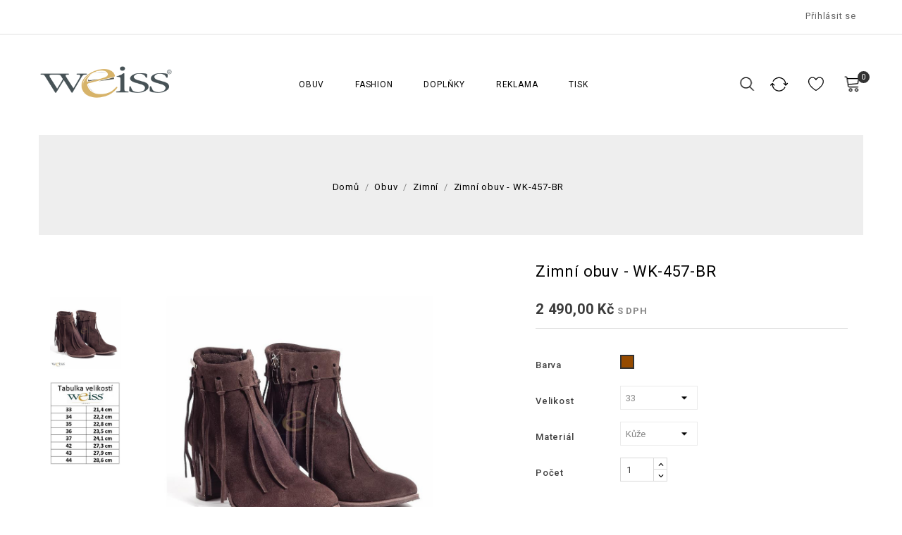

--- FILE ---
content_type: text/html; charset=utf-8
request_url: https://eshop.weiss.as/zimni-obuv/60-zimni-obuv-wk-457-br.html
body_size: 11937
content:
<!doctype html>
<html lang="cs">

  <head>
    
      
<meta charset="utf-8">


<meta http-equiv="x-ua-compatible" content="ie=edge">



  <link rel="canonical" href="https://eshop.weiss.as/zimni-obuv/60-zimni-obuv-wk-457-br.html">

  <title>Zimní obuv - WK-457-BR</title>
  <meta name="description" content="">
  <meta name="keywords" content="">
        <link rel="canonical" href="https://eshop.weiss.as/zimni-obuv/60-zimni-obuv-wk-457-br.html">
    
        
  
  
    <script type="application/ld+json">
  {
    "@context": "https://schema.org",
    "@type": "Organization",
    "name" : "ESHOP | Weiss.as",
    "url" : "https://eshop.weiss.as/",
        "logo": {
      "@type": "ImageObject",
        "url":"https://eshop.weiss.as/img/logo-1651508097.jpg"
    }
      }
</script>

<script type="application/ld+json">
  {
    "@context": "https://schema.org",
    "@type": "WebPage",
    "isPartOf": {
      "@type": "WebSite",
      "url":  "https://eshop.weiss.as/",
      "name": "ESHOP | Weiss.as"
    },
    "name": "Zimní obuv - WK-457-BR",
    "url":  "https://eshop.weiss.as/zimni-obuv/60-zimni-obuv-wk-457-br.html"
  }
</script>


  <script type="application/ld+json">
    {
      "@context": "https://schema.org",
      "@type": "BreadcrumbList",
      "itemListElement": [
                      {
              "@type": "ListItem",
              "position": 1,
              "name": "Domů",
              "item": "https://eshop.weiss.as/"
              },                    {
              "@type": "ListItem",
              "position": 2,
              "name": "Obuv",
              "item": "https://eshop.weiss.as/23-obuv"
              },                    {
              "@type": "ListItem",
              "position": 3,
              "name": "Zimní",
              "item": "https://eshop.weiss.as/12-zimni-obuv"
              },                    {
              "@type": "ListItem",
              "position": 4,
              "name": "Zimní obuv - WK-457-BR",
              "item": "https://eshop.weiss.as/zimni-obuv/60-zimni-obuv-wk-457-br.html"
              }              ]
          }
  </script>
  
  
  
  <script type="application/ld+json">
  {
    "@context": "https://schema.org/",
    "@type": "Product",
    "name": "Zimní obuv - WK-457-BR",
    "description": "",
    "category": "Zimní",
    "image" :"https://eshop.weiss.as/101-home_default/zimni-obuv-wk-457-br.jpg",    "sku": "WK-457-BR",
    "mpn": "WK-457-BR"
        ,
    "brand": {
      "@type": "Thing",
      "name": "ESHOP | Weiss.as"
    }
                ,
          "offers": {
            "@type": "Offer",
            "priceCurrency": "CZK",
            "name": "Zimní obuv - WK-457-BR",
            "price": "2490",
            "url": "https://eshop.weiss.as/zimni-obuv/60-279-zimni-obuv-wk-457-br.html#/17-barva-hneda/46-velikost_obuv-33/58-material-kuze",
            "priceValidUntil": "2026-02-03",
                          "image": ["https://eshop.weiss.as/101-large_default/zimni-obuv-wk-457-br.jpg","https://eshop.weiss.as/102-large_default/zimni-obuv-wk-457-br.jpg"],
                        "sku": "WK-457-BR",
            "mpn": "WK-457-BR",
                                                "availability": "https://schema.org/OutOfStock",
            "seller": {
              "@type": "Organization",
              "name": "ESHOP | Weiss.as"
            }
          }
                }
</script>

  
  
    
  

  
    <meta property="og:title" content="Zimní obuv - WK-457-BR" />
    <meta property="og:description" content="" />
    <meta property="og:url" content="https://eshop.weiss.as/zimni-obuv/60-zimni-obuv-wk-457-br.html" />
    <meta property="og:site_name" content="ESHOP | Weiss.as" />
        



<meta name="viewport" content="width=device-width, initial-scale=1">



<link rel="icon" type="image/vnd.microsoft.icon" href="https://eshop.weiss.as/img/favicon.ico?1651508097">
<link rel="shortcut icon" type="image/x-icon" href="https://eshop.weiss.as/img/favicon.ico?1651508097">

<!-- Templatemela added -->

<link href="https://fonts.googleapis.com/css?family=Roboto:100,300,400,500,700&display=swap" rel="stylesheet">  



    <link rel="stylesheet" href="https://eshop.weiss.as/themes/PRS01/assets/css/theme.css" type="text/css" media="all">
  <link rel="stylesheet" href="https://eshop.weiss.as/themes/PRS01/assets/css/font-awesome.css" type="text/css" media="all">
  <link rel="stylesheet" href="https://eshop.weiss.as/modules/blockreassurance/views/dist/front.css" type="text/css" media="all">
  <link rel="stylesheet" href="https://eshop.weiss.as/modules/ps_socialfollow/views/css/ps_socialfollow.css" type="text/css" media="all">
  <link rel="stylesheet" href="https://eshop.weiss.as/themes/PRS01/modules/ps_searchbar/ps_searchbar.css" type="text/css" media="all">
  <link rel="stylesheet" href="https://eshop.weiss.as/js/jquery/ui/themes/base/minified/jquery-ui.min.css" type="text/css" media="all">
  <link rel="stylesheet" href="https://eshop.weiss.as/js/jquery/ui/themes/base/minified/jquery.ui.theme.min.css" type="text/css" media="all">
  <link rel="stylesheet" href="https://eshop.weiss.as/modules/tm_imageslider/views/css/flexslider.css" type="text/css" media="all">
  <link rel="stylesheet" href="https://eshop.weiss.as/modules/tm_categorylist/views/css/tmcategorylist.css" type="text/css" media="all">
  <link rel="stylesheet" href="https://eshop.weiss.as/tshirtecommerce/prestashop/css/product.css" type="text/css" media="all">
  <link rel="stylesheet" href="https://eshop.weiss.as/themes/PRS01/assets/css/custom.css" type="text/css" media="all">




  


  <script type="text/javascript">
        var prestashop = {"cart":{"products":[],"totals":{"total":{"type":"total","label":"Celkem","amount":0,"value":"0,00\u00a0K\u010d"},"total_including_tax":{"type":"total","label":"Celkem (s DPH)","amount":0,"value":"0,00\u00a0K\u010d"},"total_excluding_tax":{"type":"total","label":"Celkem (bez DPH)","amount":0,"value":"0,00\u00a0K\u010d"}},"subtotals":{"products":{"type":"products","label":"Mezisou\u010det","amount":0,"value":"0,00\u00a0K\u010d"},"discounts":null,"shipping":{"type":"shipping","label":"Doru\u010den\u00ed","amount":0,"value":""},"tax":null},"products_count":0,"summary_string":"0 polo\u017eek","vouchers":{"allowed":0,"added":[]},"discounts":[],"minimalPurchase":0,"minimalPurchaseRequired":""},"currency":{"id":1,"name":"\u010cesk\u00e1 koruna","iso_code":"CZK","iso_code_num":"203","sign":"K\u010d"},"customer":{"lastname":null,"firstname":null,"email":null,"birthday":null,"newsletter":null,"newsletter_date_add":null,"optin":null,"website":null,"company":null,"siret":null,"ape":null,"is_logged":false,"gender":{"type":null,"name":null},"addresses":[]},"language":{"name":"\u010ce\u0161tina (Czech)","iso_code":"cs","locale":"cs-CZ","language_code":"cs-CZ","is_rtl":"0","date_format_lite":"d.m.Y","date_format_full":"d.m.Y H:i:s","id":1},"page":{"title":"","canonical":"https:\/\/eshop.weiss.as\/zimni-obuv\/60-zimni-obuv-wk-457-br.html","meta":{"title":"Zimn\u00ed obuv - WK-457-BR","description":"","keywords":"","robots":"index"},"page_name":"product","body_classes":{"lang-cs":true,"lang-rtl":false,"country-CZ":true,"currency-CZK":true,"layout-full-width":true,"page-product":true,"tax-display-enabled":true,"product-id-60":true,"product-Zimn\u00ed obuv - WK-457-BR":true,"product-id-category-12":true,"product-id-manufacturer-0":true,"product-id-supplier-0":true,"product-available-for-order":true},"admin_notifications":[]},"shop":{"name":"ESHOP | Weiss.as","logo":"https:\/\/eshop.weiss.as\/img\/logo-1651508097.jpg","stores_icon":"https:\/\/eshop.weiss.as\/img\/logo_stores.png","favicon":"https:\/\/eshop.weiss.as\/img\/favicon.ico"},"urls":{"base_url":"https:\/\/eshop.weiss.as\/","current_url":"https:\/\/eshop.weiss.as\/zimni-obuv\/60-zimni-obuv-wk-457-br.html","shop_domain_url":"https:\/\/eshop.weiss.as","img_ps_url":"https:\/\/eshop.weiss.as\/img\/","img_cat_url":"https:\/\/eshop.weiss.as\/img\/c\/","img_lang_url":"https:\/\/eshop.weiss.as\/img\/l\/","img_prod_url":"https:\/\/eshop.weiss.as\/img\/p\/","img_manu_url":"https:\/\/eshop.weiss.as\/img\/m\/","img_sup_url":"https:\/\/eshop.weiss.as\/img\/su\/","img_ship_url":"https:\/\/eshop.weiss.as\/img\/s\/","img_store_url":"https:\/\/eshop.weiss.as\/img\/st\/","img_col_url":"https:\/\/eshop.weiss.as\/img\/co\/","img_url":"https:\/\/eshop.weiss.as\/themes\/PRS01\/assets\/img\/","css_url":"https:\/\/eshop.weiss.as\/themes\/PRS01\/assets\/css\/","js_url":"https:\/\/eshop.weiss.as\/themes\/PRS01\/assets\/js\/","pic_url":"https:\/\/eshop.weiss.as\/upload\/","pages":{"address":"https:\/\/eshop.weiss.as\/adresa","addresses":"https:\/\/eshop.weiss.as\/adresy","authentication":"https:\/\/eshop.weiss.as\/prihlaseni","cart":"https:\/\/eshop.weiss.as\/kosik","category":"https:\/\/eshop.weiss.as\/index.php?controller=category","cms":"https:\/\/eshop.weiss.as\/index.php?controller=cms","contact":"https:\/\/eshop.weiss.as\/kontakt","discount":"https:\/\/eshop.weiss.as\/sleva","guest_tracking":"https:\/\/eshop.weiss.as\/sledovani-objednavky-navstevnika","history":"https:\/\/eshop.weiss.as\/historie-objednavek","identity":"https:\/\/eshop.weiss.as\/osobni-udaje","index":"https:\/\/eshop.weiss.as\/","my_account":"https:\/\/eshop.weiss.as\/muj-ucet","order_confirmation":"https:\/\/eshop.weiss.as\/potvrzeni-objednavky","order_detail":"https:\/\/eshop.weiss.as\/index.php?controller=order-detail","order_follow":"https:\/\/eshop.weiss.as\/sledovani-objednavky","order":"https:\/\/eshop.weiss.as\/objednavka","order_return":"https:\/\/eshop.weiss.as\/index.php?controller=order-return","order_slip":"https:\/\/eshop.weiss.as\/dobropis","pagenotfound":"https:\/\/eshop.weiss.as\/stranka-nenalezena","password":"https:\/\/eshop.weiss.as\/obnova-hesla","pdf_invoice":"https:\/\/eshop.weiss.as\/index.php?controller=pdf-invoice","pdf_order_return":"https:\/\/eshop.weiss.as\/index.php?controller=pdf-order-return","pdf_order_slip":"https:\/\/eshop.weiss.as\/index.php?controller=pdf-order-slip","prices_drop":"https:\/\/eshop.weiss.as\/slevy","product":"https:\/\/eshop.weiss.as\/index.php?controller=product","search":"https:\/\/eshop.weiss.as\/vyhledavani","sitemap":"https:\/\/eshop.weiss.as\/mapa-stranek","stores":"https:\/\/eshop.weiss.as\/prodejny","supplier":"https:\/\/eshop.weiss.as\/dodavatele","register":"https:\/\/eshop.weiss.as\/prihlaseni?create_account=1","order_login":"https:\/\/eshop.weiss.as\/objednavka?login=1"},"alternative_langs":[],"theme_assets":"\/themes\/PRS01\/assets\/","actions":{"logout":"https:\/\/eshop.weiss.as\/?mylogout="},"no_picture_image":{"bySize":{"cart_default":{"url":"https:\/\/eshop.weiss.as\/img\/p\/cs-default-cart_default.jpg","width":80,"height":94},"small_default":{"url":"https:\/\/eshop.weiss.as\/img\/p\/cs-default-small_default.jpg","width":98,"height":116},"home_default":{"url":"https:\/\/eshop.weiss.as\/img\/p\/cs-default-home_default.jpg","width":256,"height":302},"medium_default":{"url":"https:\/\/eshop.weiss.as\/img\/p\/cs-default-medium_default.jpg","width":458,"height":540},"large_default":{"url":"https:\/\/eshop.weiss.as\/img\/p\/cs-default-large_default.jpg","width":847,"height":1000}},"small":{"url":"https:\/\/eshop.weiss.as\/img\/p\/cs-default-cart_default.jpg","width":80,"height":94},"medium":{"url":"https:\/\/eshop.weiss.as\/img\/p\/cs-default-home_default.jpg","width":256,"height":302},"large":{"url":"https:\/\/eshop.weiss.as\/img\/p\/cs-default-large_default.jpg","width":847,"height":1000},"legend":""}},"configuration":{"display_taxes_label":true,"display_prices_tax_incl":true,"is_catalog":false,"show_prices":true,"opt_in":{"partner":true},"quantity_discount":{"type":"discount","label":"Jednotkov\u00e1 sleva"},"voucher_enabled":0,"return_enabled":0},"field_required":[],"breadcrumb":{"links":[{"title":"Dom\u016f","url":"https:\/\/eshop.weiss.as\/"},{"title":"Obuv","url":"https:\/\/eshop.weiss.as\/23-obuv"},{"title":"Zimn\u00ed","url":"https:\/\/eshop.weiss.as\/12-zimni-obuv"},{"title":"Zimn\u00ed obuv - WK-457-BR","url":"https:\/\/eshop.weiss.as\/zimni-obuv\/60-zimni-obuv-wk-457-br.html"}],"count":4},"link":{"protocol_link":"https:\/\/","protocol_content":"https:\/\/"},"time":1768805606,"static_token":"3d752a63791efe1ff56c89add8c58b8f","token":"126f47a7a74310ec1a6d8836ebf82bd8","debug":false};
        var psemailsubscription_subscription = "https:\/\/eshop.weiss.as\/module\/ps_emailsubscription\/subscription";
        var psr_icon_color = "#F19D76";
      </script>



  



    
  <meta property="og:type" content="product">
    <meta property="og:image" content="https://eshop.weiss.as/101-large_default/zimni-obuv-wk-457-br.jpg">
  
    <meta property="product:pretax_price:amount" content="2057.85124">
  <meta property="product:pretax_price:currency" content="CZK">
  <meta property="product:price:amount" content="2490">
  <meta property="product:price:currency" content="CZK">
    
  </head>

  <body id="product" class="lang-cs country-cz currency-czk layout-full-width page-product tax-display-enabled product-id-60 product-zimni-obuv-wk-457-br product-id-category-12 product-id-manufacturer-0 product-id-supplier-0 product-available-for-order">

    
    
    

    <main id="page">
    
      
              

      <header id="header">
        
          
  <div class="header-banner">
    
  </div>



<nav class="header-nav">
	<div class="container">
		<div class="hidden-md-down">
			<div class="left-nav">
				
			</div>
			
			<div class="right-nav">
				<div id="_desktop_user_info">

  <div class="user-info">
          <a
        href="https://eshop.weiss.as/muj-ucet"
        title="Přihlášení k vašemu zákaznickému účtu"
        rel="nofollow"
      >
        <i class="material-icons">&#xE899;</i>
        <span class="hidden-md-down">Přihlásit se</span>
      </a>
      </div></div>

			</div>
		</div>
		
			<div class="hidden-lg-up text-xs-center mobile container">
			<div class="top-logo" id="_mobile_logo"></div>
			  	<div class="container menu-container">
				    <div class="menu-icon">
				     <div class="cat-title"> <i class="material-icons menu-open">&#xE5D2;</i></div>
				    </div>
			</div>

				
			<div class="pull-xs-right" id="_mobile_cart"></div>
			<div class="pull-xs-right" id="_mobile_user_info"></div>
			<div class="clearfix"></div>
		</div>
	</div>
</nav>



	<div class="header-top">
			<div class="container">
					<div class="header_logo hidden-md-down" id="_desktop_logo">
					                          <a href="https://eshop.weiss.as/">
    <img
      class="logo"
      src="https://eshop.weiss.as/img/logo-1651508097.jpg"
      alt="ESHOP | Weiss.as"
      loading="lazy">
                </a>
                      			</div>

<div id="_desktop_cart">
  <div class="blockcart cart-preview inactive" data-refresh-url="//eshop.weiss.as/module/ps_shoppingcart/ajax">
    <div class="header blockcart-header dropdown js-dropdown">
	 
		<a class="cartextra" rel="nofollow" href="//eshop.weiss.as/kosik?action=show" > 
			
				<div id="bgimage"></div>
			<span class="cart-products-count">0</span>
			
		
			
		</a>
		 		
		
	      </div>
  </div>
</div>
<!-- Block search module TOP -->

<div id="search_widget" class="col-lg-4 col-md-5 col-sm-12 search-widget" data-search-controller-url="//eshop.weiss.as/vyhledavani">
		<span class="search_button"></span>
	<div class="searchtoggle">
	<form method="get" action="//eshop.weiss.as/vyhledavani">
		<input type="hidden" name="controller" value="search">
		<input type="text" name="s" value="" placeholder="Vyhledat" aria-label="Vyhledat">
		<button type="submit">
			
		</button>
	</form>
</div>
</div>
<!-- /Block search module TOP -->


<div class="menu col-lg-8 col-md-7 js-top-menu position-static hidden-md-down" id="_desktop_top_menu">
    
          <ul class="top-menu" id="top-menu" data-depth="0">
                    <li class="category" id="category-23">
                         
              <a
                class="dropdown-item"
                href="https://eshop.weiss.as/23-obuv" data-depth="0"
                              >
                                                                      <span class="pull-xs-right hidden-lg-up">
                    <span data-target="#top_sub_menu_39713" data-toggle="collapse" class="navbar-toggler collapse-icons">
                    
                      <i class="material-icons add">&#xE313;</i>
                      <i class="material-icons remove">&#xE316;</i>
                    </span>
                  </span>
                                Obuv
              </a>
                            <div  class="popover sub-menu js-sub-menu collapse" id="top_sub_menu_39713">
                
          <ul class="top-menu"  data-depth="1">
                    <li class="category" id="category-10">
                         
              <a
                class="dropdown-item dropdown-submenu"
                href="https://eshop.weiss.as/10-lodicky" data-depth="1"
                              >
                                Lodičky
              </a>
                          </li>
                    <li class="category" id="category-11">
                         
              <a
                class="dropdown-item dropdown-submenu"
                href="https://eshop.weiss.as/11-letni-obuv" data-depth="1"
                              >
                                Letní
              </a>
                          </li>
                    <li class="category" id="category-12">
                         
              <a
                class="dropdown-item dropdown-submenu"
                href="https://eshop.weiss.as/12-zimni-obuv" data-depth="1"
                              >
                                Zimní
              </a>
                          </li>
                    <li class="category" id="category-13">
                         
              <a
                class="dropdown-item dropdown-submenu"
                href="https://eshop.weiss.as/13-svatebni-obuv" data-depth="1"
                              >
                                Svatební
              </a>
                          </li>
                    <li class="category" id="category-14">
                         
              <a
                class="dropdown-item dropdown-submenu"
                href="https://eshop.weiss.as/14-polobotky" data-depth="1"
                              >
                                Polobotky
              </a>
                          </li>
                    <li class="category" id="category-15">
                         
              <a
                class="dropdown-item dropdown-submenu"
                href="https://eshop.weiss.as/15-kozacky" data-depth="1"
                              >
                                Kozačky
              </a>
                          </li>
                    <li class="category" id="category-16">
                         
              <a
                class="dropdown-item dropdown-submenu"
                href="https://eshop.weiss.as/16-nadmerna-obuv" data-depth="1"
                              >
                                                                      <span class="pull-xs-right hidden-lg-up">
                    <span data-target="#top_sub_menu_21247" data-toggle="collapse" class="navbar-toggler collapse-icons">
                    
                      <i class="material-icons add">&#xE313;</i>
                      <i class="material-icons remove">&#xE316;</i>
                    </span>
                  </span>
                                Nadměrné
              </a>
                            <div  class="collapse" id="top_sub_menu_21247">
                
          <ul class="top-menu"  data-depth="2">
                    <li class="category" id="category-17">
                         
              <a
                class="dropdown-item"
                href="https://eshop.weiss.as/17-lodicky" data-depth="2"
                              >
                                Lodičky
              </a>
                          </li>
                    <li class="category" id="category-18">
                         
              <a
                class="dropdown-item"
                href="https://eshop.weiss.as/18-letni-obuv" data-depth="2"
                              >
                                Letní obuv
              </a>
                          </li>
                    <li class="category" id="category-19">
                         
              <a
                class="dropdown-item"
                href="https://eshop.weiss.as/19-polobotky" data-depth="2"
                              >
                                Polobotky
              </a>
                          </li>
                    <li class="category" id="category-20">
                         
              <a
                class="dropdown-item"
                href="https://eshop.weiss.as/20-kotnikove" data-depth="2"
                              >
                                Kotníkové
              </a>
                          </li>
                    <li class="category" id="category-21">
                         
              <a
                class="dropdown-item"
                href="https://eshop.weiss.as/21-kozacky" data-depth="2"
                              >
                                Kozačky
              </a>
                          </li>
              </ul>
    
				<div class="menu-banners">
				  				</div>
              </div>
                          </li>
              </ul>
    
				<div class="menu-banners">
				  				</div>
              </div>
                          </li>
                    <li class="category" id="category-32">
                         
              <a
                class="dropdown-item"
                href="https://eshop.weiss.as/32-fashion" data-depth="0"
                              >
                                                                      <span class="pull-xs-right hidden-lg-up">
                    <span data-target="#top_sub_menu_32214" data-toggle="collapse" class="navbar-toggler collapse-icons">
                    
                      <i class="material-icons add">&#xE313;</i>
                      <i class="material-icons remove">&#xE316;</i>
                    </span>
                  </span>
                                Fashion
              </a>
                            <div  class="popover sub-menu js-sub-menu collapse" id="top_sub_menu_32214">
                
          <ul class="top-menu"  data-depth="1">
                    <li class="category" id="category-26">
                         
              <a
                class="dropdown-item dropdown-submenu"
                href="https://eshop.weiss.as/26-plavky" data-depth="1"
                              >
                                Plavky
              </a>
                          </li>
                    <li class="category" id="category-31">
                         
              <a
                class="dropdown-item dropdown-submenu"
                href="https://eshop.weiss.as/31-saty" data-depth="1"
                              >
                                Šaty
              </a>
                          </li>
                    <li class="category" id="category-27">
                         
              <a
                class="dropdown-item dropdown-submenu"
                href="https://eshop.weiss.as/27-kosmetika" data-depth="1"
                              >
                                                                      <span class="pull-xs-right hidden-lg-up">
                    <span data-target="#top_sub_menu_26967" data-toggle="collapse" class="navbar-toggler collapse-icons">
                    
                      <i class="material-icons add">&#xE313;</i>
                      <i class="material-icons remove">&#xE316;</i>
                    </span>
                  </span>
                                Kosmetika
              </a>
                            <div  class="collapse" id="top_sub_menu_26967">
                
          <ul class="top-menu"  data-depth="2">
                    <li class="category" id="category-28">
                         
              <a
                class="dropdown-item"
                href="https://eshop.weiss.as/28-kosmetika-muzi" data-depth="2"
                              >
                                Muži
              </a>
                          </li>
                    <li class="category" id="category-29">
                         
              <a
                class="dropdown-item"
                href="https://eshop.weiss.as/29-kosmetika-zeny" data-depth="2"
                              >
                                Ženy
              </a>
                          </li>
              </ul>
    
				<div class="menu-banners">
				  				</div>
              </div>
                          </li>
                    <li class="category" id="category-33">
                         
              <a
                class="dropdown-item dropdown-submenu"
                href="https://eshop.weiss.as/33-kabelky" data-depth="1"
                              >
                                Kabelky
              </a>
                          </li>
                    <li class="category" id="category-34">
                         
              <a
                class="dropdown-item dropdown-submenu"
                href="https://eshop.weiss.as/34-doplnky" data-depth="1"
                              >
                                Doplňky
              </a>
                          </li>
              </ul>
    
				<div class="menu-banners">
				  				</div>
              </div>
                          </li>
                    <li class="category" id="category-22">
                         
              <a
                class="dropdown-item"
                href="https://eshop.weiss.as/22-doplnky" data-depth="0"
                              >
                                                                      <span class="pull-xs-right hidden-lg-up">
                    <span data-target="#top_sub_menu_29529" data-toggle="collapse" class="navbar-toggler collapse-icons">
                    
                      <i class="material-icons add">&#xE313;</i>
                      <i class="material-icons remove">&#xE316;</i>
                    </span>
                  </span>
                                Doplňky
              </a>
                            <div  class="popover sub-menu js-sub-menu collapse" id="top_sub_menu_29529">
                
          <ul class="top-menu"  data-depth="1">
                    <li class="category" id="category-38">
                         
              <a
                class="dropdown-item dropdown-submenu"
                href="https://eshop.weiss.as/38-do-bytu" data-depth="1"
                              >
                                Do bytu
              </a>
                          </li>
              </ul>
    
				<div class="menu-banners">
				  				</div>
              </div>
                          </li>
                    <li class="category" id="category-24">
                         
              <a
                class="dropdown-item"
                href="https://eshop.weiss.as/24-reklama" data-depth="0"
                              >
                                                                      <span class="pull-xs-right hidden-lg-up">
                    <span data-target="#top_sub_menu_66699" data-toggle="collapse" class="navbar-toggler collapse-icons">
                    
                      <i class="material-icons add">&#xE313;</i>
                      <i class="material-icons remove">&#xE316;</i>
                    </span>
                  </span>
                                Reklama
              </a>
                            <div  class="popover sub-menu js-sub-menu collapse" id="top_sub_menu_66699">
                
          <ul class="top-menu"  data-depth="1">
                    <li class="category" id="category-35">
                         
              <a
                class="dropdown-item dropdown-submenu"
                href="https://eshop.weiss.as/35-cukrovinky" data-depth="1"
                              >
                                Cukrovinky
              </a>
                          </li>
                    <li class="category" id="category-36">
                         
              <a
                class="dropdown-item dropdown-submenu"
                href="https://eshop.weiss.as/36-frappe" data-depth="1"
                              >
                                Frappé
              </a>
                          </li>
              </ul>
    
				<div class="menu-banners">
				  				</div>
              </div>
                          </li>
                    <li class="category" id="category-37">
                         
              <a
                class="dropdown-item"
                href="https://eshop.weiss.as/37-tisk" data-depth="0"
                              >
                                Tisk
              </a>
                          </li>
              </ul>
    
    <div class="clearfix"></div>
</div>

			<div class="head-wishlist">
      <a
        class="ap-btn-wishlist dropdown-item"
        href="//eshop.weiss.as/module/stfeature/mywishlist"
        title="Seznam přání"
        rel="nofollow"
      >
        <!-- <i class="material-icons">&#xE87D;</i>
        <span>Seznam přání</span> -->
		<!-- <span class="ap-total-wishlist ap-total"></span> -->
      </a>
    </div>



     <div class="head-compare">
      <a
        class="ap-btn-compare dropdown-item"
        href="//eshop.weiss.as/module/stfeature/productscompare"
        title="Porovnat"
        rel="nofollow"
      >
        <!-- <i class="material-icons">&#xE863;</i>
        <span>Porovnat</span> -->
		<!-- <span class="ap-total-compare ap-total"></span> -->
      </a>
    </div>
		
			
		<div id="mobile_top_menu_wrapper" class="row hidden-lg-up">
				<div class="mobile-menu-inner">
			        <div class="menu-icon">
			       <div class="cat-title title2">   <i class="material-icons menu-close">&#xE5CD;</i> </div>
			</div>
				<div class="js-top-menu mobile" id="_mobile_top_menu"></div>
						<div id="_mobile_currency_selector"></div>
						<div id="_mobile_language_selector"></div>
						<div id="_mobile_contact_link"></div>
					</div>
				</div>
			</div>

		
	</div>
  

        
      </header>

      
      
	  
			
        <div class="container">         
          <div id="breadcrumb_wrapper" class="left-column right-column col-sm-4 col-md-6">   
              
                   <div class="breadcurm">
   <div class="sub-container">
      <nav data-depth="4" class="breadcrumb hidden-sm-down">
        <ol>
    
          
            <li>
                          <a href="https://eshop.weiss.as/"><span>Domů</span></a>
                  </li>
      
          
            <li>
                          <a href="https://eshop.weiss.as/23-obuv"><span>Obuv</span></a>
                  </li>
      
          
            <li>
                          <a href="https://eshop.weiss.as/12-zimni-obuv"><span>Zimní</span></a>
                  </li>
      
          
            <li>
                          <a href="https://eshop.weiss.as/zimni-obuv/60-zimni-obuv-wk-457-br.html"><span>Zimní obuv - WK-457-BR</span></a>
                  </li>
      
        
  </ol>
      </nav>
  </div>
</div>
              
          </div>
        </div>
      


	  <section id="wrapper">
         

       <div class="container">
       
        
<aside id="notifications">
  <div class="container">
    
    
    
      </div>
</aside>
      
       	      <div id="columns_inner">
      


		  

         

          
  <div id="content-wrapper" class="js-content-wrapper">
    
    

  <section id="main" itemscope itemtype="https://schema.org/Product">
    <meta itemprop="url" content="https://eshop.weiss.as/zimni-obuv/60-279-zimni-obuv-wk-457-br.html#/17-barva-hneda/46-velikost_obuv-33/58-material-kuze">

    <div class="row product-page product-container js-product-container">
      <div class="col-md-5 pro_image">
        
          <section class="page-content" id="content">
            <div class="product-leftside">
			
              

              
                <div class="images-container js-images-container">
  
    <div class="product-cover">
              <img
          class="js-qv-product-cover img-fluid zoom-product"
          data-zoom-image="https://eshop.weiss.as/101-large_default/zimni-obuv-wk-457-br.jpg"
          src="https://eshop.weiss.as/101-large_default/zimni-obuv-wk-457-br.jpg"
                      alt="Zimní obuv - WK-457-BR"
                    loading="lazy"
        >
	  <div class="layer hidden-sm-down" data-toggle="modal" data-target="#product-modal">
        <i class="material-icons zoom-in">&#xE8FF;</i>
      </div>

      
      <ul class="product-flags">
              </ul>
    

    </div>



  

  
	 <!-- Define Number of product for SLIDER -->
		
	<div class="js-qv-mask mask  additional_grid ">		
					<ul id="additional-grid" class="product_list grid row gridcount additional-image-slider">
			
		         <li class="thumb-container product_item col-xs-12 col-sm-6 col-md-4 col-lg-4">
         <a href="javaScript:void(0)" class="elevatezoom-gallery" data-image="https://eshop.weiss.as/101-large_default/zimni-obuv-wk-457-br.jpg" data-zoom-image="https://eshop.weiss.as/101-large_default/zimni-obuv-wk-457-br.jpg">
            <img
              class="thumb js-thumb  selected js-thumb-selected "
              data-image-medium-src="https://eshop.weiss.as/101-large_default/zimni-obuv-wk-457-br.jpg"
              data-image-large-src="https://eshop.weiss.as/101-large_default/zimni-obuv-wk-457-br.jpg"
              src="https://eshop.weiss.as/101-home_default/zimni-obuv-wk-457-br.jpg"
                              alt="Zimní obuv - WK-457-BR"
                            loading="lazy"
            >
            </a>
          </li>
                 <li class="thumb-container product_item col-xs-12 col-sm-6 col-md-4 col-lg-4">
         <a href="javaScript:void(0)" class="elevatezoom-gallery" data-image="https://eshop.weiss.as/102-large_default/zimni-obuv-wk-457-br.jpg" data-zoom-image="https://eshop.weiss.as/102-large_default/zimni-obuv-wk-457-br.jpg">
            <img
              class="thumb js-thumb "
              data-image-medium-src="https://eshop.weiss.as/102-large_default/zimni-obuv-wk-457-br.jpg"
              data-image-large-src="https://eshop.weiss.as/102-large_default/zimni-obuv-wk-457-br.jpg"
              src="https://eshop.weiss.as/102-home_default/zimni-obuv-wk-457-br.jpg"
                              alt="Zimní obuv - WK-457-BR"
                            loading="lazy"
            >
            </a>
          </li>
              </ul>
	  
	  	  
    </div>

    <div class="image-block_slider">
               <aside id="thumbnails" class="thumbnails js-thumbnails text-xs-center">
          
            <div class="js-modal-mask mask  nomargin ">
              <ul class="product-images js-modal-product-images">
                                  <li class="thumb-container">
                    <img
                      class="thumb js-thumb  selected "
                      data-image-medium-src="https://eshop.weiss.as/101-medium_default/zimni-obuv-wk-457-br.jpg"
                      data-image-large-src="https://eshop.weiss.as/101-large_default/zimni-obuv-wk-457-br.jpg"
                      src="https://eshop.weiss.as/101-home_default/zimni-obuv-wk-457-br.jpg"
                      alt=""
                      title=""
                      width="100"
                      itemprop="image"
                    >
                  </li>
                                  <li class="thumb-container">
                    <img
                      class="thumb js-thumb "
                      data-image-medium-src="https://eshop.weiss.as/102-medium_default/zimni-obuv-wk-457-br.jpg"
                      data-image-large-src="https://eshop.weiss.as/102-large_default/zimni-obuv-wk-457-br.jpg"
                      src="https://eshop.weiss.as/102-home_default/zimni-obuv-wk-457-br.jpg"
                      alt=""
                      title=""
                      width="100"
                      itemprop="image"
                    >
                  </li>
                              </ul>
            </div>
          
                  </aside>
      </div>

  
</div>
              
              <div class="scroll-box-arrows">
                <i class="material-icons left">&#xE314;</i>
                <i class="material-icons right">&#xE315;</i>
			        </div>

            
          </section>
        
        </div>
        <div class="col-md-7 pro_decs">
      
            
              <h1 class="productpage_title" itemprop="name">Zimní obuv - WK-457-BR</h1>
            
                    
                    

          
              <div class="product-prices js-product-prices">
    
      <div
        class="product-price h5 "
        itemprop="offers"
        itemscope
        itemtype="https://schema.org/Offer"
      >
        <link itemprop="availability" href="https://schema.org/OutOfStock"/>
        <meta itemprop="priceCurrency" content="CZK">

        <div class="current-price">
          <span itemprop="price" content="2490">2 490,00 Kč</span>
        
                  </div>

        
                  
      </div>
    
    
          
    
          

    
          

    
          

    <!-- start::tshirtecommerce -->
<!-- end::tshirtecommerce -->

    <div class="tax-shipping-delivery-label">
              S DPH
            
      
                                    </div>
  </div>
          
          <div class="product-information">
            
              <div id="product-description-short-60" itemprop="description"></div>
            
            
            <div class="product-actions js-product-actions">
              
                <form action="https://eshop.weiss.as/kosik" method="post" id="add-to-cart-or-refresh">
                  <input type="hidden" name="token" value="3d752a63791efe1ff56c89add8c58b8f">
                  <input type="hidden" name="id_product" value="60" id="product_page_product_id">
                  <input type="hidden" name="id_customization" value="0" id="product_customization_id" class="js-product-customization-id">

                  
                    <div class="product-variants js-product-variants">
          <div class="clearfix product-variants-item">
      <span class="control-label">Barva</span>
              <ul id="group_2">
                      <li class="pull-xs-left input-container">
     <label>
              <input class="input-color" type="radio" data-product-attribute="2" name="group[2]" value="17" checked="checked">
              <span
                  class="color" style="background-color: #964B00"                               ><span class="sr-only">Hnědá</span></span>
              </label>
            </li>
                  </ul>
          </div>
              <div class="clearfix product-variants-item">
      <span class="control-label">Velikost</span>
              <select
          class="form-control form-control-select"
          id="group_11"
          aria-label="Velikost"
          data-product-attribute="11"
          name="group[11]">
                      <option value="46" title="33" selected="selected">33</option>
                      <option value="47" title="34">34</option>
                      <option value="48" title="35">35</option>
                      <option value="49" title="36">36</option>
                      <option value="50" title="37">37</option>
                      <option value="51" title="38">38</option>
                      <option value="52" title="39">39</option>
                      <option value="53" title="40">40</option>
                      <option value="54" title="41">41</option>
                      <option value="55" title="42">42</option>
                  </select>
          </div>
              <div class="clearfix product-variants-item">
      <span class="control-label">Materiál</span>
              <select
          class="form-control form-control-select"
          id="group_12"
          aria-label="Materiál"
          data-product-attribute="12"
          name="group[12]">
                      <option value="58" title="Kůže" selected="selected">Kůže</option>
                  </select>
          </div>
      </div>
                  

                  
                                      

                  
                    <section class="product-discounts js-product-discounts">
  </section>
                  

                  
                    <div class="product-add-to-cart js-product-add-to-cart">
      
    

      <div class="product-quantity">
      <div class="product-double-quantity">
      <span class="control-label">Počet</span>
        <div class="qty">
          <input
            type="text"
            name="qty"
            id="quantity_wanted"
            inputmode="numeric"
            pattern="[0-9]*"
                        value="1"
              min="1"
                        class="input-group"
            min="1"
            aria-label="Počet"
          >
        </div>
        </div>
        <div class="add">
          <button
            class="btn btn-primary add-to-cart"
            data-button-action="add-to-cart"
            type="submit"
                          disabled
                      >
            <i class="material-icons shopping-cart">&#xE547;</i>
            Přidat do košíku
          </button>
          
      <span id="product-availability" class="js-product-availability">
                                                <i class="material-icons product-unavailable">&#xE14B;</i>
                                Produkt je dostupný v jiných variantách
                          </span>
          
        </div>
      </div>
      <div class="clearfix"></div>
    

    
      <p class="product-minimal-quantity js-product-minimal-quantity">
              </p>
    
  </div>
                  

            
                  
                    <div class="product-additional-info js-product-additional-info">
  

      <div class="social-sharing">
      <span>Sdílet</span>
      <ul>
                  <li class="facebook icon-gray"><a href="https://www.facebook.com/sharer.php?u=https%3A%2F%2Feshop.weiss.as%2Fzimni-obuv%2F60-zimni-obuv-wk-457-br.html" class="text-hide" title="Sdílet" target="_blank">Sdílet</a></li>
                  <li class="twitter icon-gray"><a href="https://twitter.com/intent/tweet?text=Zimn%C3%AD+obuv+-+WK-457-BR https%3A%2F%2Feshop.weiss.as%2Fzimni-obuv%2F60-zimni-obuv-wk-457-br.html" class="text-hide" title="Tweet" target="_blank">Tweet</a></li>
                  <li class="pinterest icon-gray"><a href="https://www.pinterest.com/pin/create/button/?media=https%3A%2F%2Feshop.weiss.as%2F101%2Fzimni-obuv-wk-457-br.jpg&amp;url=https%3A%2F%2Feshop.weiss.as%2Fzimni-obuv%2F60-zimni-obuv-wk-457-br.html" class="text-hide" title="Pinterest" target="_blank">Pinterest</a></li>
              </ul>
    </div>
  
<div class="tabs">
    <div class="js-mailalert text-center" data-url="//eshop.weiss.as/module/ps_emailalerts/actions?process=add">
                        <input class="form-control" type="email" placeholder="vas@email.cz"/>
                                                        <button
            data-product="60"
            data-product-attribute="279"
            class="btn btn-primary js-mailalert-add mt-1"
            rel="nofollow">
            Informujte mě, až bude k dispozici
        </button>
        <div class="js-mailalert-alerts"></div>
        </div>
</div>

</div>
                  

                                    

                  
                  

                </form>
              

            </div>

            

        </div>
      </div>
      </div>
    </div>
	
	
	<section class="product-tabcontent">	
	 	
		<div class="tabs">
              <ul class="nav nav-tabs">
                                <li class="nav-item">
                    <a
                      class="nav-link active js-product-nav-active"
                      data-toggle="tab"
                      href="#product-details"
                      role="tab"
                      aria-controls="product-details"
                       aria-selected="true">Detaily produktu</a>
                </li>
                                
               
                              
                              </ul>

              <div class="tab-content" id="tab-content">
                 <div class="tab-pane fade in" id="description" role="tabpanel">
                 
                   <div class="product-description"></div>
                 
               </div>

               
                 <div class="tab-pane fade in active"
     id="product-details"
     data-product="{&quot;id_shop_default&quot;:&quot;1&quot;,&quot;id_manufacturer&quot;:&quot;0&quot;,&quot;id_supplier&quot;:&quot;0&quot;,&quot;reference&quot;:&quot;WK-457-BR&quot;,&quot;is_virtual&quot;:&quot;0&quot;,&quot;delivery_in_stock&quot;:&quot;&quot;,&quot;delivery_out_stock&quot;:&quot;&quot;,&quot;id_category_default&quot;:&quot;12&quot;,&quot;on_sale&quot;:&quot;0&quot;,&quot;online_only&quot;:&quot;0&quot;,&quot;ecotax&quot;:0,&quot;minimal_quantity&quot;:&quot;1&quot;,&quot;low_stock_threshold&quot;:null,&quot;low_stock_alert&quot;:&quot;0&quot;,&quot;price&quot;:&quot;2\u00a0490,00\u00a0K\u010d&quot;,&quot;unity&quot;:&quot;&quot;,&quot;unit_price_ratio&quot;:&quot;0.000000&quot;,&quot;additional_shipping_cost&quot;:&quot;0.000000&quot;,&quot;customizable&quot;:&quot;0&quot;,&quot;text_fields&quot;:&quot;0&quot;,&quot;uploadable_files&quot;:&quot;0&quot;,&quot;redirect_type&quot;:&quot;404&quot;,&quot;id_type_redirected&quot;:&quot;0&quot;,&quot;available_for_order&quot;:&quot;1&quot;,&quot;available_date&quot;:null,&quot;show_condition&quot;:&quot;0&quot;,&quot;condition&quot;:&quot;new&quot;,&quot;show_price&quot;:&quot;1&quot;,&quot;indexed&quot;:&quot;1&quot;,&quot;visibility&quot;:&quot;both&quot;,&quot;cache_default_attribute&quot;:&quot;279&quot;,&quot;advanced_stock_management&quot;:&quot;0&quot;,&quot;date_add&quot;:&quot;2022-05-03 19:45:00&quot;,&quot;date_upd&quot;:&quot;2023-10-07 18:14:25&quot;,&quot;pack_stock_type&quot;:&quot;3&quot;,&quot;meta_description&quot;:&quot;&quot;,&quot;meta_keywords&quot;:&quot;&quot;,&quot;meta_title&quot;:&quot;&quot;,&quot;link_rewrite&quot;:&quot;zimni-obuv-wk-457-br&quot;,&quot;name&quot;:&quot;Zimn\u00ed obuv - WK-457-BR&quot;,&quot;description&quot;:&quot;&quot;,&quot;description_short&quot;:&quot;&quot;,&quot;available_now&quot;:&quot;&quot;,&quot;available_later&quot;:&quot;&quot;,&quot;id&quot;:60,&quot;id_product&quot;:60,&quot;out_of_stock&quot;:2,&quot;new&quot;:0,&quot;id_product_attribute&quot;:279,&quot;quantity_wanted&quot;:1,&quot;extraContent&quot;:[],&quot;allow_oosp&quot;:0,&quot;category&quot;:&quot;zimni-obuv&quot;,&quot;category_name&quot;:&quot;Zimn\u00ed&quot;,&quot;link&quot;:&quot;https:\/\/eshop.weiss.as\/zimni-obuv\/60-zimni-obuv-wk-457-br.html&quot;,&quot;attribute_price&quot;:0,&quot;price_tax_exc&quot;:2057.85124,&quot;price_without_reduction&quot;:2490,&quot;reduction&quot;:0,&quot;specific_prices&quot;:[],&quot;quantity&quot;:0,&quot;quantity_all_versions&quot;:10,&quot;id_image&quot;:&quot;cs-default&quot;,&quot;features&quot;:[],&quot;attachments&quot;:[],&quot;virtual&quot;:0,&quot;pack&quot;:0,&quot;packItems&quot;:[],&quot;nopackprice&quot;:0,&quot;customization_required&quot;:false,&quot;attributes&quot;:{&quot;2&quot;:{&quot;id_attribute&quot;:&quot;17&quot;,&quot;id_attribute_group&quot;:&quot;2&quot;,&quot;name&quot;:&quot;Hn\u011bd\u00e1&quot;,&quot;group&quot;:&quot;Barva&quot;,&quot;reference&quot;:&quot;&quot;,&quot;ean13&quot;:&quot;&quot;,&quot;isbn&quot;:&quot;&quot;,&quot;upc&quot;:&quot;&quot;,&quot;mpn&quot;:&quot;&quot;},&quot;11&quot;:{&quot;id_attribute&quot;:&quot;46&quot;,&quot;id_attribute_group&quot;:&quot;11&quot;,&quot;name&quot;:&quot;33&quot;,&quot;group&quot;:&quot;Velikost (obuv)&quot;,&quot;reference&quot;:&quot;&quot;,&quot;ean13&quot;:&quot;&quot;,&quot;isbn&quot;:&quot;&quot;,&quot;upc&quot;:&quot;&quot;,&quot;mpn&quot;:&quot;&quot;},&quot;12&quot;:{&quot;id_attribute&quot;:&quot;58&quot;,&quot;id_attribute_group&quot;:&quot;12&quot;,&quot;name&quot;:&quot;K\u016f\u017ee&quot;,&quot;group&quot;:&quot;Materi\u00e1l&quot;,&quot;reference&quot;:&quot;&quot;,&quot;ean13&quot;:&quot;&quot;,&quot;isbn&quot;:&quot;&quot;,&quot;upc&quot;:&quot;&quot;,&quot;mpn&quot;:&quot;&quot;}},&quot;rate&quot;:21,&quot;tax_name&quot;:&quot;DPH CZ 21%&quot;,&quot;ecotax_rate&quot;:0,&quot;unit_price&quot;:&quot;&quot;,&quot;customizations&quot;:{&quot;fields&quot;:[]},&quot;id_customization&quot;:0,&quot;is_customizable&quot;:false,&quot;show_quantities&quot;:true,&quot;quantity_label&quot;:&quot;ks&quot;,&quot;quantity_discounts&quot;:[],&quot;customer_group_discount&quot;:0,&quot;images&quot;:[{&quot;bySize&quot;:{&quot;cart_default&quot;:{&quot;url&quot;:&quot;https:\/\/eshop.weiss.as\/101-cart_default\/zimni-obuv-wk-457-br.jpg&quot;,&quot;width&quot;:80,&quot;height&quot;:94},&quot;small_default&quot;:{&quot;url&quot;:&quot;https:\/\/eshop.weiss.as\/101-small_default\/zimni-obuv-wk-457-br.jpg&quot;,&quot;width&quot;:98,&quot;height&quot;:116},&quot;home_default&quot;:{&quot;url&quot;:&quot;https:\/\/eshop.weiss.as\/101-home_default\/zimni-obuv-wk-457-br.jpg&quot;,&quot;width&quot;:256,&quot;height&quot;:302},&quot;medium_default&quot;:{&quot;url&quot;:&quot;https:\/\/eshop.weiss.as\/101-medium_default\/zimni-obuv-wk-457-br.jpg&quot;,&quot;width&quot;:458,&quot;height&quot;:540},&quot;large_default&quot;:{&quot;url&quot;:&quot;https:\/\/eshop.weiss.as\/101-large_default\/zimni-obuv-wk-457-br.jpg&quot;,&quot;width&quot;:847,&quot;height&quot;:1000}},&quot;small&quot;:{&quot;url&quot;:&quot;https:\/\/eshop.weiss.as\/101-cart_default\/zimni-obuv-wk-457-br.jpg&quot;,&quot;width&quot;:80,&quot;height&quot;:94},&quot;medium&quot;:{&quot;url&quot;:&quot;https:\/\/eshop.weiss.as\/101-home_default\/zimni-obuv-wk-457-br.jpg&quot;,&quot;width&quot;:256,&quot;height&quot;:302},&quot;large&quot;:{&quot;url&quot;:&quot;https:\/\/eshop.weiss.as\/101-large_default\/zimni-obuv-wk-457-br.jpg&quot;,&quot;width&quot;:847,&quot;height&quot;:1000},&quot;legend&quot;:&quot;&quot;,&quot;id_image&quot;:&quot;101&quot;,&quot;cover&quot;:&quot;1&quot;,&quot;position&quot;:&quot;1&quot;,&quot;associatedVariants&quot;:[]},{&quot;bySize&quot;:{&quot;cart_default&quot;:{&quot;url&quot;:&quot;https:\/\/eshop.weiss.as\/102-cart_default\/zimni-obuv-wk-457-br.jpg&quot;,&quot;width&quot;:80,&quot;height&quot;:94},&quot;small_default&quot;:{&quot;url&quot;:&quot;https:\/\/eshop.weiss.as\/102-small_default\/zimni-obuv-wk-457-br.jpg&quot;,&quot;width&quot;:98,&quot;height&quot;:116},&quot;home_default&quot;:{&quot;url&quot;:&quot;https:\/\/eshop.weiss.as\/102-home_default\/zimni-obuv-wk-457-br.jpg&quot;,&quot;width&quot;:256,&quot;height&quot;:302},&quot;medium_default&quot;:{&quot;url&quot;:&quot;https:\/\/eshop.weiss.as\/102-medium_default\/zimni-obuv-wk-457-br.jpg&quot;,&quot;width&quot;:458,&quot;height&quot;:540},&quot;large_default&quot;:{&quot;url&quot;:&quot;https:\/\/eshop.weiss.as\/102-large_default\/zimni-obuv-wk-457-br.jpg&quot;,&quot;width&quot;:847,&quot;height&quot;:1000}},&quot;small&quot;:{&quot;url&quot;:&quot;https:\/\/eshop.weiss.as\/102-cart_default\/zimni-obuv-wk-457-br.jpg&quot;,&quot;width&quot;:80,&quot;height&quot;:94},&quot;medium&quot;:{&quot;url&quot;:&quot;https:\/\/eshop.weiss.as\/102-home_default\/zimni-obuv-wk-457-br.jpg&quot;,&quot;width&quot;:256,&quot;height&quot;:302},&quot;large&quot;:{&quot;url&quot;:&quot;https:\/\/eshop.weiss.as\/102-large_default\/zimni-obuv-wk-457-br.jpg&quot;,&quot;width&quot;:847,&quot;height&quot;:1000},&quot;legend&quot;:&quot;&quot;,&quot;id_image&quot;:&quot;102&quot;,&quot;cover&quot;:null,&quot;position&quot;:&quot;2&quot;,&quot;associatedVariants&quot;:[]}],&quot;cover&quot;:{&quot;bySize&quot;:{&quot;cart_default&quot;:{&quot;url&quot;:&quot;https:\/\/eshop.weiss.as\/101-cart_default\/zimni-obuv-wk-457-br.jpg&quot;,&quot;width&quot;:80,&quot;height&quot;:94},&quot;small_default&quot;:{&quot;url&quot;:&quot;https:\/\/eshop.weiss.as\/101-small_default\/zimni-obuv-wk-457-br.jpg&quot;,&quot;width&quot;:98,&quot;height&quot;:116},&quot;home_default&quot;:{&quot;url&quot;:&quot;https:\/\/eshop.weiss.as\/101-home_default\/zimni-obuv-wk-457-br.jpg&quot;,&quot;width&quot;:256,&quot;height&quot;:302},&quot;medium_default&quot;:{&quot;url&quot;:&quot;https:\/\/eshop.weiss.as\/101-medium_default\/zimni-obuv-wk-457-br.jpg&quot;,&quot;width&quot;:458,&quot;height&quot;:540},&quot;large_default&quot;:{&quot;url&quot;:&quot;https:\/\/eshop.weiss.as\/101-large_default\/zimni-obuv-wk-457-br.jpg&quot;,&quot;width&quot;:847,&quot;height&quot;:1000}},&quot;small&quot;:{&quot;url&quot;:&quot;https:\/\/eshop.weiss.as\/101-cart_default\/zimni-obuv-wk-457-br.jpg&quot;,&quot;width&quot;:80,&quot;height&quot;:94},&quot;medium&quot;:{&quot;url&quot;:&quot;https:\/\/eshop.weiss.as\/101-home_default\/zimni-obuv-wk-457-br.jpg&quot;,&quot;width&quot;:256,&quot;height&quot;:302},&quot;large&quot;:{&quot;url&quot;:&quot;https:\/\/eshop.weiss.as\/101-large_default\/zimni-obuv-wk-457-br.jpg&quot;,&quot;width&quot;:847,&quot;height&quot;:1000},&quot;legend&quot;:&quot;&quot;,&quot;id_image&quot;:&quot;101&quot;,&quot;cover&quot;:&quot;1&quot;,&quot;position&quot;:&quot;1&quot;,&quot;associatedVariants&quot;:[]},&quot;has_discount&quot;:false,&quot;discount_type&quot;:null,&quot;discount_percentage&quot;:null,&quot;discount_percentage_absolute&quot;:null,&quot;discount_amount&quot;:null,&quot;discount_amount_to_display&quot;:null,&quot;price_amount&quot;:2490,&quot;unit_price_full&quot;:&quot;&quot;,&quot;show_availability&quot;:true,&quot;availability_message&quot;:&quot;Produkt je dostupn\u00fd v jin\u00fdch variant\u00e1ch&quot;,&quot;availability_date&quot;:null,&quot;availability&quot;:&quot;unavailable&quot;}"
     role="tabpanel"
  >
  
              <div class="product-reference">
        <label class="label">Odkaz </label>
        <span itemprop="sku">WK-457-BR</span>
      </div>
        
    
              <div class="product-quantities">
          <label class="label">Skladem</label>
        <span data-stock="0" data-allow-oosp="0">0 ks</span>
        </div>
          
    
          
    
      <div class="product-out-of-stock">
        
      </div>
    

    
        

        
        

    
          
</div>
               

               
                                

                               

                           </div>
          </div>
	 
	</section>
	
    
          

    
      
    

    
      <div class="modal fade js-product-images-modal" id="product-modal">
  <div class="modal-dialog" role="document">
    <div class="modal-content">
      <div class="modal-body">
                <figure>
                      <img
              class="js-modal-product-cover product-cover-modal"
              width="847"
              src="https://eshop.weiss.as/101-large_default/zimni-obuv-wk-457-br.jpg"
                              alt="Zimní obuv - WK-457-BR"
                            height="1000"
            >
                    <figcaption class="image-caption">
          
            <div id="product-description-short" itemprop="description"></div>
          
        </figcaption>
        </figure>
        <aside id="thumbnails" class="thumbnails js-thumbnails text-xs-center">
          
            <div class="js-modal-mask mask  nomargin ">
              <ul class="product-images js-modal-product-images">
                                  <li class="thumb-container js-thumb-container">
                    <img
                      data-image-large-src="https://eshop.weiss.as/101-large_default/zimni-obuv-wk-457-br.jpg"
                      class="thumb js-modal-thumb"
                      src="https://eshop.weiss.as/101-home_default/zimni-obuv-wk-457-br.jpg"
                                              alt="Zimní obuv - WK-457-BR"
                                          >
                  </li>
                                  <li class="thumb-container js-thumb-container">
                    <img
                      data-image-large-src="https://eshop.weiss.as/102-large_default/zimni-obuv-wk-457-br.jpg"
                      class="thumb js-modal-thumb"
                      src="https://eshop.weiss.as/102-home_default/zimni-obuv-wk-457-br.jpg"
                                              alt="Zimní obuv - WK-457-BR"
                                          >
                  </li>
                              </ul>
            </div>
          
                  </aside>
      </div>
    </div><!-- /.modal-content -->
  </div><!-- /.modal-dialog -->
</div><!-- /.modal -->
    

    
      <footer class="page-footer">
        
          <!-- Footer content -->
        
      </footer>
    
  </section>


    
  </div>


          
		  </div>
        
	    </div>
  
      </section>

      <footer id="footer" class="js-footer">
        
          


<div class="footer-before">
  <div class="container">
    
    <div class="block_newsletter block col-lg-12 col-md-12 col-sm-12">


<h4 class="block_title">Odebírat newsletter
<!-- <p class="newstext">Get Daily Update Into Your Mail For Join Now </p> --></h4>

    <div class="col-md-7 col-xs-12">
   
      <form action="https://eshop.weiss.as/#footer" method="post">
       
          <div class="col-xs-12">

              <div class="input-wrapper">
              <input
                name="email"
                type="email"
                value=""
                placeholder="Your email address"
                aria-labelledby="block-newsletter-label"
              >
            </div>


            <input
              class="btn btn-primary pull-xs-right hidden-xs-down"
              name="submitNewsletter"
              type="submit"
              value="Subscribe"
            >
           

            <input
              class="btn btn-primary pull-xs-right hidden-sm-up"
              name="submitNewsletter"
              type="submit"
              value="OK"
            >
           
            <input type="hidden" name="action" value="0">
            <div class="clearfix"></div>
          </div>
          <div class="col-xs-12">
                              <!-- <p>Odběr novinek můžete kdykoliv zrušit. Pokud to chcete udělat, naše kontaktní informace naleznete v právním oznámení.</p> -->
                                      </div>
       
      </form>
    </div>
  </div>


    
  </div>
</div>
<div class="footer-container">
    <div class="footer container">
      
      <div class="block-contact footer-block col-xs-12 col-sm-4 links wrapper hb-animate-element right-to-left">
  
   		<h3 class="text-uppercase block-contact-title hidden-md-down"><a href="https://eshop.weiss.as/prodejny">Informace o obchodu</a></h3>
      
		<div class="title clearfix hidden-lg-up" data-target="#block-contact_list" data-toggle="collapse">
		  <span class="h3">Informace o obchodu</span>
		  <span class="pull-xs-right">
			  <span class="navbar-toggler collapse-icons">
				<i class="material-icons add">&#xE145;</i>
				<i class="material-icons remove">&#xE15B;</i>
			  </span>
		  </span>
		</div>
	  
	  <ul id="block-contact_list" class="collapse">
	  <li>
	  	<i class="material-icons">&#xE55F;</i>
	 <span class="contactdiv"> ESHOP | Weiss.as<br />Rybná 716/24, Staré Město<br />110 00 Praha<br />Česko</span>
	  </li>
	 
      	   <li>
       
        		<i class="material-icons">&#xE324;</i>
        Zavolejte nám: <span>+420 606 627 773</span>
		</li>
                  	  <li>
       
        		<i class="material-icons">&#xE554;</i>
        Napište nám: <a href="mailto:kancelar@weiss.as" class="dropdown">kancelar@weiss.as</a>
		</li>
      	  </ul>
  
</div><div class="col-md-4 links block links">
      <h3 class="h3 hidden-md-down">Produkty</h3>
            <div class="title h3 block_title hidden-lg-up" data-target="#footer_sub_menu_6827" data-toggle="collapse">
        <span class="h3">Produkty</span>
        <span class="pull-xs-right">
          <span class="navbar-toggler collapse-icons">
            <i class="material-icons add">&#xE145;</i>
            <i class="material-icons remove">&#xE15B;</i>
          </span>
        </span>
      </div>
      <ul id="footer_sub_menu_6827" class="collapse block_content">
                  <li>
            <a
                id="link-product-page-prices-drop-1"
                class="cms-page-link"
                href="https://eshop.weiss.as/slevy"
                title="Our special products"
                            >
              Zlevněno
            </a>
          </li>
                  <li>
            <a
                id="link-product-page-new-products-1"
                class="cms-page-link"
                href="https://eshop.weiss.as/novinky"
                title="Naše nové produkty"
                            >
              Nové produkty
            </a>
          </li>
              </ul>
</div>
<div class="col-md-4 links block links">
      <h3 class="h3 hidden-md-down">Naše společnost</h3>
            <div class="title h3 block_title hidden-lg-up" data-target="#footer_sub_menu_79179" data-toggle="collapse">
        <span class="h3">Naše společnost</span>
        <span class="pull-xs-right">
          <span class="navbar-toggler collapse-icons">
            <i class="material-icons add">&#xE145;</i>
            <i class="material-icons remove">&#xE15B;</i>
          </span>
        </span>
      </div>
      <ul id="footer_sub_menu_79179" class="collapse block_content">
                  <li>
            <a
                id="link-cms-page-3-2"
                class="cms-page-link"
                href="https://eshop.weiss.as/content/3-obchodni-podminky"
                title="Naše obchodní podmínky"
                            >
              Obchodní podmínky
            </a>
          </li>
                  <li>
            <a
                id="link-static-page-sitemap-2"
                class="cms-page-link"
                href="https://eshop.weiss.as/mapa-stranek"
                title="Ztraceni? Najděte co jste hledali"
                            >
              Mapa stránek
            </a>
          </li>
              </ul>
</div>
<div id="tmtestimonialcmsblock" class="col-md-4 links block links">
<h4 class="h3 hidden-md-down">Kontakt</h4>

		<div class="title h3 block_title hidden-lg-up" data-target="#testimonialtoggle" data-toggle="collapse">
		<span class="h3">Kontakt</span>
			<span class="pull-xs-right">
			      <span class="navbar-toggler collapse-icons">
			      <i class="material-icons add">&#xE145;</i>
			      <i class="material-icons remove">&#xE15B;</i>
			      </span>
		    </span>
	  	</div>

<div class="testimonial_inner block_content collapse" id="testimonialtoggle">

		<div class="testimonial-inner">
<div id="testimonial-carousel" class="testimonial-carousel tt-carousel owl-carousel owl-theme">
<div class="item">
<div class="cms_face">
<div class="product_inner_cms">
<div class="intro">
<div class="des">
<p class="testdesc">SHINE FACTORY s.r.o.</p>
<p class="testdesc">Rybná 716/24, Staré Město, 110 00 Praha 1</p>
<p class="testdesc">IČ: 03259200</p>
<p class="testdesc">Telefon: +420 606 627 773</p>
<p class="testdesc">Zapsáno v rejstříku MS Praha C 229604</p>
</div>
</div>
</div>
</div>
</div>
</div>
</div>
</div> 
</div>

      
    </div>
</div>

<div class="footer-after">
  <div class="container">

        
          <div id="tmpaymentcmsblock">
	<div class="payment block_content">
<p><a href="#"><img alt="logo.png" src="/img/cms/fb.png" width="32" height="21" /></a><a href="#"></a></p>
<p><a href="https://instagram.com/weiss.as/"><img alt="logo.png" src="/img/cms/ig.png" width="32" height="21" /></a><a href="#"></a></p>
<p><a href="#"> <img alt="logo.png" src="/img/cms/1.png" width="32" height="21" /></a><a href="#"></a></p>
<p><a href="#"> <img alt="logo.png" src="/img/cms/3.png" width="32" height="21" /></a><a href="#"></a><a href="#"></a></p>
</div>
</div>
        

        <p class="copyright">
          
          <a href="https://weiss.as">
              © 2026 | Weiss.as
          </a>
          
        </p>

       
  </div>
</div>
<a class="top_button" href="#" style="">&nbsp;</a>
        
      </footer>

    </main>

    
        <script type="text/javascript" src="https://eshop.weiss.as/themes/core.js" ></script>
  <script type="text/javascript" src="https://eshop.weiss.as/themes/PRS01/assets/js/theme.js" ></script>
  <script type="text/javascript" src="https://eshop.weiss.as/modules/ps_emailsubscription/views/js/ps_emailsubscription.js" ></script>
  <script type="text/javascript" src="https://eshop.weiss.as/modules/blockreassurance/views/dist/front.js" ></script>
  <script type="text/javascript" src="https://eshop.weiss.as/modules/ps_emailalerts/js/mailalerts.js" ></script>
  <script type="text/javascript" src="https://eshop.weiss.as/js/jquery/ui/jquery-ui.min.js" ></script>
  <script type="text/javascript" src="https://eshop.weiss.as/modules/ps_searchbar/ps_searchbar.js" ></script>
  <script type="text/javascript" src="https://eshop.weiss.as/modules/ps_shoppingcart/ps_shoppingcart.js" ></script>
  <script type="text/javascript" src="https://eshop.weiss.as/modules/tm_imageslider/views/js/jquery.flexslider-min.js" ></script>
  <script type="text/javascript" src="https://eshop.weiss.as/themes/PRS01/assets/js/owl.carousel.js" ></script>
  <script type="text/javascript" src="https://eshop.weiss.as/themes/PRS01/assets/js/totalstorage.js" ></script>
  <script type="text/javascript" src="https://eshop.weiss.as/themes/PRS01/assets/js/lightbox.js" ></script>
  <script type="text/javascript" src="https://eshop.weiss.as/themes/PRS01/assets/js/lazysizes.min.js" ></script>
  <script type="text/javascript" src="https://eshop.weiss.as/themes/PRS01/assets/js/jquery.elevatezoom.js" ></script>
  <script type="text/javascript" src="https://eshop.weiss.as/themes/PRS01/assets/js/custom.js" ></script>



    

    
    
    
  </body>

</html>

--- FILE ---
content_type: text/css
request_url: https://eshop.weiss.as/themes/PRS01/assets/css/theme.css
body_size: 50962
content:
/*
 *  Bootstrap TouchSpin - v3.1.1
 *  A mobile and touch friendly input spinner component for Bootstrap 3.
 *  http://www.virtuosoft.eu/code/bootstrap-touchspin/
 *
 *  Made by István Ujj-Mészáros
 *  Under Apache License v2.0 License
 */


h1,
h2,
h3,
h4,
h5,
h6,
.h1,
.h2,
.h3,
.h4,
.h5,
.h6 {
    margin-bottom: 0.5rem;
    font-family: inherit;
    font-weight: 500;
    line-height: 1.1;
    color: inherit;
}
h1,
.h1 {
    font-size: 1.375rem;
}
h2,
.h2 {
    font-size: 1.25rem;
}
h3,
.h3 {
    font-size: 1.125rem;
}
h4,
.h4 {
    font-size: 1.125rem;
}
h5,
.h5 {
    font-size: 1rem;
}
h6,
.h6 {
    font-size: 0.9375rem;
}


 .product-tabcontent .tabs .nav-tabs .nav-link:hover,
 .product-tabcontent .tabs .nav-tabs .nav-link.active{
    color: #fff;
    
    background: #333333;
  }



.htabs{
    text-align: center;
}


.tabs .nav-tabs .nav-item {
  float: none;
  margin-bottom: 0;
  display: inline-block;
}



.product-cover {
    border:none;
    margin-bottom: 20px;
    position: relative;
}
.product-cover .layer {
    position: absolute;
    bottom: 10px;
    right: 10px;
    height: 50px;
    width: 50px;
    padding: 14px;
    cursor: pointer;
    z-index: 1;
    opacity: 1;
    filter: alpha(opacity=100);
    -webkit-transition: opacity 0.7s ease-in-out;
    -moz-transition: opacity 0.7s ease-in-out;
    -o-transition: opacity 0.7s ease-in-out;
    transition: opacity 0.7s ease-in-out;
}

.open > .dropdown-menu {
    display: block !important;
}

#index #breadcrumb_wrapper{
  display: none !important;
}
#index .brands .products .product_list li.product_item {
    display: block;
}
.product-tabcontent {
  margin-top: 50px;
  display: inline-block;
  width: 100%;
}
.col-md-7.pro_decs .product-information .product-actions {
  padding: 20px 0 0;
  margin: 0;
  border-top: 1px solid #e0e0e0;
}
.col-md-7.pro_decs .product-information p {
  margin: 0 0 30px;
}
.products-section-title span{
     background-color: #f2f2f2;
    font-weight: bold;
    padding: 14px 18px;
}
#js-product-list .product_list.gridcount.list li.product_item .center-block .product-title {
  margin: 0 0 10px;
  float: left;
  width: 100%;
}
#products .products .list li .product-detail p {
  margin: 0;
}
.products .list .product_item.col-xs-12 .center-block .product-actions .quick-view, .products .list .product_item.col-xs-12 .center-block .product-actions-main .quick-view {
  width: auto;
  padding: 10px 20px;
  margin: 0;
  box-shadow: none;
  -moz-box-shadow: none;
  -webkit-box-shadow: none;
  height: auto;
  float: left;
  font-weight: 500;
  font-size: 13px;
  line-height: 18px;
  letter-spacing: 0.5px;
  color: #fff;
  background: #333333;
  text-transform: uppercase;
}
.products .list .product_item.col-xs-12 .center-block .product-actions .add-to-cart, .products .list .product_item.col-xs-12 .center-block .product-actions-main .add-to-cart {
	width: auto;
	padding: 10px 20px;
	float: left;
	margin: 0 10px 0 0;
	height: auto;
	box-shadow: none;
	-moz-box-shadow: none;
	-webkit-box-shadow: none;
	font-weight: 500;
	font-size: 13px;
	line-height: 18px;
	letter-spacing: 0.5px;
	color: #fff;
	background: #333333;
	text-transform: uppercase;
}
.products .list .product_item.col-xs-12 .center-block .product-actions .quick-view:hover, 
.products .list .product_item.col-xs-12 .center-block .product-actions-main .quick-view:hover,
.products .list .product_item.col-xs-12 .center-block .product-actions .add-to-cart:hover, 
.products .list .product_item.col-xs-12 .center-block .product-actions-main .add-to-cart:hover {
  background: #000;
}


#products .product-title, .products .product-title, .product-accessories .product-title {
  text-transform: none;
  margin: 9px 0 7px;
  display: inline-block;
}

 #header .header-nav .left-nav {
    float: left;
    width: 50%;
}
#header .header-nav .right-nav {
    float: right;
    width: 50%;
}
#tmnav1cmsblock {
  position: relative;
  display: inline-block;
  float: right;
  overflow: hidden;
  margin: 0;
}
#tmnav1cmsblock #navcmslink {
  position: relative;
  margin: 0;
  display: block;
}
#tmnav1cmsblock #navcmslink li {
  position: relative;
  float: left;
  padding: 0 20px;
}
#tmnav1cmsblock #navcmslink li:last-child{
  padding-right: 0;
}
#tmnav1cmsblock #navcmslink li a {
	font-size: 13px;
	color: #666666;
	letter-spacing: 0.8px;
	font-weight: 400;
	line-height: 24px;
	text-transform: none;
}
#tmnav1cmsblock #navcmslink li a:hover {
  color: #333333;
}
#header .header-nav #menu-icon {
    vertical-align: middle;
    cursor: pointer;
    position: relative;
    top:95px;
    z-index: 9999;
    color: #fff;
}

#header .header-nav #menu-icon .material-icons {
    line-height: 45px;
    font-size: 35px;
}
.left-nav > div {
    float: left;
}
#tmcms1block {
  margin: 0;
  position: relative;
  display: inline-block;
  overflow: hidden;
}
.header-deal {
	font-size: 13px;
	text-transform: none;
	line-height: 18px;
	letter-spacing: 0.8px;
	font-weight: 400;
	color: #666666;
}

#_desktop_user_info > .user-info .currency-selector .current a, #_desktop_user_info > .user-info .currency-selector a:hover, #_mobile_user_info > .user-info .currency-selector .current a, #_mobile_user_info > .user-info .currency-selector a:hover {
  border-color: #333333;
  color: #333333;
}
#_desktop_language_selector .dropdown-menu.hidden-sm-down, #_desktop_currency_selector .dropdown-menu.hidden-sm-down {
	top: 39px;
	margin: 0;
	right: 0;
	left: auto;
}
.dropdown-item > img {
	margin: 0 8px 0 0;
}

#header .header-nav .language-selector {
	padding: 0;
	white-space: nowrap;
	position: relative;
	margin: 0;
}
#header .currency-selector .expand-more, #header .language-selector .expand-more {
	color: #666666;
	font-size: 13px;
	letter-spacing: 0.8px;
	line-height: 20px;
	text-transform: none;
}
#header .currency-selector .material-icons, #header .language-selector .material-icons, #header .blockcart .material-icons.expand-more {
	font-size: 14px;
	color: #666;
	margin: 0;
	line-height: 15px;
}
#header {
  min-height: 142px;
}

.menu ul#top-menu .more_menu #top_moremenu{
  display: none;
}


#header .header-nav .cart-preview .shopping-cart {
    vertical-align: middle;
}
#header .header-nav .cart-preview .body {
    display: none;
}
#header .header-nav .blockcart {
    padding: 10px 0 10px 10px;
    margin-left: 10px;
    text-align: center;
    white-space: nowrap;
    position: relative;
}
#header .cart_block{
    padding: 0;
    z-index: 5005;
    display: none;
    background: #fff;
    border: 1px solid #e6e6e6;
    height: auto;
    position: absolute;
    right: 0;
    left: auto;
    top: 85px;
    width: 270px;
}
.header-top.fixed .searchtoggle {
	top: 38px;
}
#header .header-top.fixed .cart_block{
	top: 38px;
}
.cart_block .cart-item{
    margin-bottom: 5px;
    padding: 10px;
    overflow: hidden;
}
.cart_block .cart-item .cart-image{
    float: left;
    margin-right: 12px;
    
    text-align: center;
}
.cart_block_list {
    max-height: 125px;
    overflow: auto;
    border-bottom: 1px solid #e6e6e6;
}
.cart_block .cart-item .cart-image img{ width: 100%; }
.cart_block .cart-item .cart-info{
    overflow: hidden;
    position: relative;
    padding-right: 20px;
}

.cart_block .cart-item .cart-info .product-quantity{
    display: inline-block;
    text-transform: uppercase;
    padding-right: 5px;
}
.cart_block .cart-item .cart-info .product-name{
    font-size: 14px;
    line-height: 18px;
    display: inline-block;
}
.cart_block .cart-item .cart-info .product-price{
    display: block;
    font-size: 15px;
    text-align: left;
}
.cart_block .cart-item .cart-info .remove-from-cart{
    position: absolute;
    right: 0px;
    top: 4px;
}
.cart_block .cart-item .cart-info .remove-from-cart .material-icons{ font-size: 20px !important; }
.cart_block .cart-item .cart-info .customizations{
    padding-bottom: 10px;
    font-size: 11px ;
}
.cart_block .cart-summary{ border: 0px; margin: 0px;background: #fff;}
.cart_block .block_content .card-block.first-line{
    padding: 10px 15px 15px;
    border-bottom: 1px solid #e6e6e6;
}
.cart_block .block_content .checkout.card-block{
    text-align: right;
    padding: 12px 10px;
}
#header .header-nav .blockcart .header { cursor: pointer; } 

#header .header-nav .material-icons.expand-more {
    margin-left: -3px;
}
.header-nav {
	border-bottom: 1px solid #e0e0e0;
	padding: 9px 0 11px;
	position: relative;
	display: inline-block !important;
	width: 100%;
	float: left;
}
#index #header .header-top {
  padding: 0;
}

#header .header-top {
  padding: 0;
  position: relative;
  background: #fff;
  float: left;
  width: 100%;
  display: inline-block;
}
#header .header-top.fixed {
  position: fixed;
  top: 0;
  left: 0;
  width: 100%;
  z-index: 8;
  padding: 0;
  right: 0;
  animation: 0.9s ease 0s normal both 1 running fixedAnim;
  -webkit-animation: 0.9s ease 0s normal both 1 running fixedAnim;
  -moz-animation: 0.9s ease 0s normal both 1 running fixedAnim;
  -o-animation: 0.9s ease 0s normal both 1 running fixedAnim;
  box-shadow: 0 0 8px rgba(0, 0, 0, 0.12);
  -moz-box-shadow: 0 0 8px rgba(0, 0, 0, 0.12);
  -webkit-box-shadow: 0 0 8px rgba(0, 0, 0, 0.12);
}
#header .header-top > .container {
    position: relative;
    padding: 0;
}
#index .header-top > .container{
  border: none;
}
#header .header-top .menu {
  padding: 0;
  margin: 0 auto;
  position: relative;
  display: inline-block;
}
#header .header-top .menu .top-menu {
  margin: 0px;
  text-align: center;
}
.top-menu[data-depth="0"] li {
    margin: 64px 0 0;
}
.top-menu.more_sub_menu li {
    margin-top: 0rem!important;
}
#mobile_top_menu_wrapper .top-menu[data-depth="0"] li{
  margin: 0;
}
#header .header-top .menu > ul > li {
  display: inline-block;
}
.top-menu a[data-depth="0"] {
    padding: 0 20px 64px;
    margin: 0;
}
#header .header-top .menu > ul > li:first-child a {
  padding-left: 0px;
}
.top-menu a:not([data-depth="0"]) {
  display: block;
  padding: 0.625rem;
  color: #acaaa6;
  font-weight: 400;
}
#header .header-top .menu .sub-menu .category > a.dropdown-submenu {
  color: #333333;
  font-size: 13px;
  padding: 0;
  max-width: 180px;
  white-space: normal;
  text-transform: none;
  letter-spacing: 0.8px;
}
.top-menu a.dropdown-submenu, #header .header-top .menu .more_sub_menu a {
  color: #000;
  text-transform: uppercase;
  font-weight: 600;
}
.top-menu[data-depth="2"] li:first-child {
  margin-top: 10px !important;
}
#header .header-top .menu .top-menu a[data-depth="1"], #header .header-top .menu .top-menu a[data-depth="2"] {
  padding: 0 0 10px 0;
}
#header .header-top a[data-depth="0"] {
	color: #000;
	display: block;
	font-size: 12px;
	letter-spacing: 0.8px;
	position: relative;
	text-transform: uppercase;
	z-index: 6;
	line-height: 15px;
	font-weight: 400;
}
#header .header-top .header_logo {
	clear: both;
	padding: 38px 0 14px;
	float: left;
	width: 16.6%;
}
#header .header-top.fixed .header_logo {
  padding: 9px 0 0;
}

.header-top.fixed .top-menu .sub-menu {
  top: 55px !important;
}
#header .header-top.fixed #_desktop_cart {padding: 17px 0 0;}
#header .header-top.fixed #search_widget {
	margin-top: 17px;
}
#header .top-menu-link {
    margin-left: 1.25rem;
}
.popover {
    font-family: inherit;
}

.head-wishlist {
    position: relative;
    float: right;
    width: auto;
    display: inline-block;
    line-height: 0;
    margin: 58px 26px 0;
}
.head-compare {
    position: relative;
    float: right;
    width: auto;
    display: inline-block;
    margin-top: 58px;
    line-height: 0;
}
.head-wishlist .ap-btn-wishlist {
  background: rgba(0, 0, 0, 0) url(../img/megnor/icon.png) no-repeat scroll center -715px !important;
  position: relative;
  display: inline-block;
  height: 26px;
  width: 26px;
  padding: 0;
}
.head-compare .ap-btn-compare {
  background: rgba(0, 0, 0, 0) url(../img/megnor/icon.png) no-repeat scroll center -476px !important;
  position: relative;
  display: inline-block;
  height: 26px;
  width: 26px;
  padding: 0;
}
.head-wishlist .ap-btn-wishlist:hover{
  background-position: center -834px !important;
}

.head-compare .ap-btn-compare:hover{
  background-position: center -595px !important;
}

/* TM CMS3 BLOCK */

#tmcms3_block {
  margin: 30px auto 20px;
  position: relative;
  width: 100%;
  float: left;
  z-index: 2;
  overflow: hidden;
  display: inline-block;
}
#tmcms3_block .cmsbanner {
  width: 50%;
  float: left;
  position: relative;
  display: inline-block;
  overflow: hidden;
}
.banner-inner {
  float: left;
  position: relative;
  display: inline-block;
  overflow: hidden;
}
.cmsbanner1-inner {
  margin: 0 15px 0 0;
}
.cmsbanner2-inner.banner-inner {
  margin: 0 0 0 15px;
}
.cms-text {
  position: absolute;
  z-index: 99;
  width: auto;
  top: 43px;
  left: 40px;
  right: auto;
  bottom: auto;
  text-align: left;
}
.cms-text.cms-text2 {
  left: 40px;
  top: 48px;
}
.cms-text .paracmstext1 {
  color: #000;
  font-size: 14px;
  line-height: 18px;
  text-transform: none;
  letter-spacing: 0.4px;
  font-weight: 500;
  display: block;
  margin: 17px 0 34px;
}
.cms-text .paracmstext2 {
  color: #000;
  font-size: 26px;
  line-height: 34px;
  text-transform: none;
  letter-spacing: 0;
  font-weight: 700;
  display: block;
  margin: 0;
}
.cmsbanner2-inner .cms-text .paracmstext2 {
  margin: 13px 0 27px;
}
.cmsbanner2-inner .cms-text .paracmstext1 {
  position: relative;
  color: #fff;
  font-size: 12px;
  letter-spacing: 0.5px;
  padding: 2px 4px;
  line-height: 14px;
  background-color: #fd3232;
  display: inline-block;
  font-weight: 400;
  margin: 0;
}

.cmsbanner2-inner .cms-text .paracmstext1::after {
  width: 0;
  height: 12px;
  border-style: solid;
  border-width: 9px 0 9px 8px;
  border-color: transparent #fd3232;
  position: absolute;
  content: '';
  right: -8px;
  top: 0;
}
.paracmsbtn {
  position: relative;
  display: inline-block;
  width: auto;
  font-size: 12px;
  text-transform: uppercase;
  color: #333333;
  font-weight: 600;
  letter-spacing: 0.5px;
  border-bottom: 2px solid #c4e09f;
  line-height: 12px;
}
#tmcms3_block .banner-inner::after {
  background: rgba(255, 255, 255, 0.4) none repeat scroll 0 0;
  bottom: 40px;
  content: "";
  left: 0;
  opacity: 1;
  -webkit-opacity: 1;
  -moz-opacity: 1;
  -ms-opacity: 1;
  -o-opacity: 1;
  -khtml-opacity: 1;
  position: absolute;
  right: 0;
  top: 0;
  transform: scale3d(1.5, 1.4, 1) rotate3d(0, 0, 1, 45deg) translate3d(0px, -200%, 0px);
  -webkit-transform: scale3d(1.5, 1.4, 1) rotate3d(0, 0, 1, 45deg) translate3d(0px, -200%, 0px);
  -ms-transform: scale3d(1.5, 1.4, 1) rotate3d(0, 0, 1, 45deg) translate3d(0px, -200%, 0px);
  -o-transform: scale3d(1.5, 1.4, 1) rotate3d(0, 0, 1, 45deg) translate3d(0px, -200%, 0px);
  -moz-transform: scale3d(1.5, 1.4, 1) rotate3d(0, 0, 1, 45deg) translate3d(0px, -200%, 0px);
  transition: transform 1s ease 0s;
  -webkit-transition: transform 1s ease 0s;
  -moz-transition: transform 1s ease 0s;
  -ms-transition: transform 1s ease 0s;
  -o-transition: transform 1s ease 0s;
}
#tmcms3_block .banner-inner:hover::after {
  transform: scale3d(1.9, 1.4, 1) rotate3d(0, 0, 1, 45deg) translate3d(0px, 200%, 0px);
  -webkit-transform: scale3d(1.9, 1.4, 1) rotate3d(0, 0, 1, 45deg) translate3d(0px, 200%, 0px);
  -ms-transform: scale3d(1.9, 1.4, 1) rotate3d(0, 0, 1, 45deg) translate3d(0px, 200%, 0px);
  -o-transform: scale3d(1.9, 1.4, 1) rotate3d(0, 0, 1, 45deg) translate3d(0px, 200%, 0px);
  -moz-transform: scale3d(1.9, 1.4, 1) rotate3d(0, 0, 1, 45deg) translate3d(0px, 200%, 0px);
  transition: transform 1s ease 0s;
  -webkit-transition: transform 1s ease 0s;
  -moz-transition: transform 1s ease 0s;
  -ms-transition: transform 1s ease 0s;
  -o-transition: transform 1s ease 0s;
}


/* END TM CMS3 BLOCK */

/* TM CMS BLOCK */

#tmcmsblock {
	margin: 0;
	display: inline-block;
	width: 29%;
	float: right;
	position: relative;
	overflow: hidden;
	cursor: pointer;
	padding: 0;
}
#tmcmsblock .cmsbanner {
  display: inline-block;
  width: 100%;
  float: left;
  position: relative;
  overflow: hidden;
}
#tmcmsblock .cmsbanner .left_side {
  float: right;
  position: relative;
  margin: 0 0 30px;
}
.left_sub_image {
  width: auto;
  position: relative;
}
.right_top_image {
  width: auto;
  position: relative;
}
#tmcmsblock .cmsbanner .right_side {
  float: right;
  position: relative;
}
#tmcmsblock .left_sub_image a, #tmcmsblock .right_top_image a {
  display: inline-block;
  overflow: hidden;
  position: relative;
  float: right;
}
#tmcmsblock .left_sub_image a::before, #tmcmsblock .right_top_image a::before {
  background-color: #fff;
  content: "";
  height: 0;
  left: 0;
  margin: auto;
  opacity: 0.2;
  -moz-opacity: 0.2;
  -khtml-opacity: 0.2;
  -webkit-opacity: 0.2;
  position: absolute;
  top: 0;
  transition: all 0.3s ease-out 0s;
  -webkit-transition: all 0.3s ease-out 0s;
  -moz-transition: all 0.3s ease-out 0s;
  -o-transition: all 0.3s ease-out 0s;
  -ms-transition: all 0.3s ease-out 0s;
  width: 0;
}
#tmcmsblock .left_sub_image a::after, #tmcmsblock .right_top_image a::after {
  background-color: #fff;
  bottom: 0;
  content: "";
  height: 0;
  opacity: 0.2;
  -moz-opacity: 0.2;
  -khtml-opacity: 0.2;
  -webkit-opacity: 0.2;
  position: absolute;
  right: 0;
  transition: all 0.3s ease-out 0s;
  -webkit-transition: all 0.3s ease-out 0s;
  -moz-transition: all 0.3s ease-out 0s;
  -o-transition: all 0.3s ease-out 0s;
  -ms-transition: all 0.3s ease-out 0s;
  width: 0;
}
#tmcmsblock .left_sub_image a:hover::before, 
#tmcmsblock .left_sub_image a:hover::after, 
#tmcmsblock .right_top_image a:hover::before, 
#tmcmsblock .right_top_image a:hover::after {
  height: 100%;
  transition: all 0.4s ease-out 0s;
  -webkit-transition: all 0.4s ease-out 0s;
  -moz-transition: all 0.4s ease-out 0s;
  -o-transition: all 0.4s ease-out 0s;
  -ms-transition: all 0.4s ease-out 0s;
  width: 100%;
}
#tmcmsblock .left_side .full-banner {
	top: auto;
	right: 0;
	display: inline-block;
	position: absolute;
	z-index: 1;
	left: 0;
	bottom: 21px;
	width: 80%;
	margin: 0 auto;
	text-align: center;
	background: #fbf9f7;
	opacity: 0.85;
	padding: 14px 0;
}
#tmcmsblock .right_side .full-banner {
  top: 31%;
  right: 16px;
  display: inline-block;
  position: absolute;
  z-index: 1;
  left: auto;
  bottom: auto;
  width: auto;
  margin: 0 auto;
  text-align: left;
}
.right_side .full-banner .banner-btn {
  font-size: 14px;
  margin: 0 0 30px;
  padding: 0;
}
.right_side .full-banner .banner-text1 {
  font-size: 21px;
  line-height: 27px;
  margin: 0;
}

.full-banner .banner-text1 {
	color: #000;
	display: block;
	font-size: 20px;
	letter-spacing: 0.4px;
	line-height: 26px;
	margin: 0;
	font-weight: 500;
	text-transform: uppercase;
	opacity: 1;
}
.full-banner .banner-btn {
	color: #000;
	display: inline-block;
	font-size: 15px;
	letter-spacing: 0.4px;
	line-height: 15px;
	margin: 16px 0 0;
	font-weight: 300;
	text-transform: uppercase;
}


/* END TM CMS BLOCK */

/* TM Service CMS */

#tmservicecmsblock {
  width: 100%;
  display: inline-block;
  float: left;
  overflow: hidden;
  clear: both;
  padding: 40px 0 25px;
  margin: 21px 0 50px;
  border-radius: 5px;
}
.ttmainserviceblock .serveinnerblock {
  float: left;
  width: 25%;
  text-align: left;
  position: relative;
  padding-left: 37px;
  display: inline-block;
  cursor: pointer;
}
.ttmainserviceblock .serveinnerblock.serveinnerblock1 {
  padding: 0;
}
.service-block {
  float: left;
  width: 100%;
  margin: 0;
  padding: 0;
  cursor: pointer;
}
.ttmainserviceblock .service-block .imagdiv {
  background: url("../img/megnor/services.png") no-repeat center center;
  height: 35px;
  width: 35px;
  display: inline-block;
  position: relative;
  vertical-align: top;
  margin-right: 12px;
  margin-top: 6px;
  transition-duration: 0.3s;
  -webkit-transition-duration: 0.3s;
  -moz-transition-duration: 0.3s;
  -ms-transition-duration: 0.3s;
  -o-transition-duration: 0.3s;
  -khtml-transition: 0.3s;
  float: left;
}

.ttmainserviceblock .service-block .imagdiv.imagdiv1 {
  background-position: center -893px;
}
.ttmainserviceblock .service-block .imagdiv.imagdiv2 {
  background-position: center -638px;
}
.ttmainserviceblock .service-block .imagdiv.imagdiv3 {
  background-position: center -384px;
}
.ttmainserviceblock .service-block .imagdiv.imagdiv4 {
  background-position: center -128px;
}


.ttmainserviceblock .service-block:hover .imagdiv.imagdiv1 {
  background-position: center -765px;
}
.ttmainserviceblock .service-block:hover .imagdiv.imagdiv2 {
  background-position: center -511px;
}
.ttmainserviceblock .service-block:hover .imagdiv.imagdiv3 {
  background-position: center -256px;
}
.ttmainserviceblock .service-block:hover .imagdiv.imagdiv4 {
  background-position: center 0px;
}

.serveinnerblock1::after, .serveinnerblock2::after, .serveinnerblock3::after {
	background: #e0e0e0;
	content: "";
	width: 1px;
	right: 0;
	position: absolute;
	bottom: 0;
	top: 0;
	height: 40px;
	left: auto;
	margin: 0 auto;
	transition: all 0.5s ease 0s;
	-webkit-transition: all 0.5s ease 0s;
	-moz-transition: all 0.5s ease 0s;
	-ms-transition: all 0.5s ease 0s;
	-o-transition: all 0.5s ease 0s;
}

.service-intro-bottom {
  padding: 12px 0 0;
  overflow: hidden;
  float: none;
  width: auto;
}
.ttmainserviceblock .service-title_intro {
	padding: 0;
	font-size: 12px;
	font-weight: 400;
	text-transform: uppercase;
	color: #3b3b3b;
	margin: 0;
	line-height: 26px;
	letter-spacing: 0.8px;
	direction: ltr !important;
}
.ttmainserviceblock .serveinnerblock:hover .service-title_intro {
  color: #333333;
}
.service-content_intro.service-content_intro {
  color: #939393;
  font-size: 12px;
  font-weight: 400;
  margin: 0;
  letter-spacing: 0.7px;
  line-height: 18px;
  text-transform: none;
}
/* END TM Service CMS */



.tm-hometabcontent .tab-content {
  clear: both;
  float: left;
  width: 100%;
  margin: 0;
}
.tm-hometabcontent {
	padding: 0;
	float: left;
	width: 100%;
	position: relative;
	margin: 93px 0 60px;
}
.tab-main-title {
  float: left;
  margin-bottom: 0;
  position: relative;
  text-transform: none;
  width: 100%;
}

.tab-content .products-section-title {
  display: none;
}
.tm-hometabcontent .tabs {
	float: left;
	position: relative;
	width: 100%;
	clear: none;
	margin: 18px 0 10px;
	text-align: center;
}
.tm-hometabcontent .tabs .nav-tabs {
	text-align: center;
}
.tm-hometabcontent .tabs .nav-tabs .nav-link{
  padding: 0 20px;
}
.tm-hometabcontent .tabs .nav-tabs .nav-link {
	text-transform: uppercase;
	font-size: 12px;
	font-weight: 400;
	color: #3b3b3b;
}
.tm-hometabcontent .tabs .nav-tabs .nav-link.active,
.tm-hometabcontent .tabs .nav-tabs .nav-link:hover{
	color: #b5b5b5;
}
.tabs .nav-tabs .nav-link.active, .tabs .nav-tabs .nav-link:hover {
  color: #333333;
}
.tabs .nav-tabs .nav-link {
	color: #000;
	font-weight: 500;
	padding: 8px 20px;
	border: none;
	display: inline-block;
	text-transform: uppercase;
	font-size: 13px;
	line-height: 25px;
	letter-spacing: 0.8px;
}
/*-------------------------- TM CMSBnner Block -------------------------------*/

#tmcmsbannerblock {
  margin-bottom: 0;
  margin-top: 0px;
  float: left;
  width: 100%;
  position: relative;
  overflow: hidden;
}
.cms-main {
	float: left;
	width: 100%;
	margin: 0;
	position: relative;
	overflow: hidden;
	display: inline-block;
}
.cms-left {
	float: left;
	width: 29.6%;
	padding-right: 14px;
	position: relative;
	display: inline-block;
	overflow: hidden;
}
.cms-middle {
	float: left;
	width: 40.8%;
	position: relative;
	display: inline-block;
	overflow: hidden;
	padding: 0 15px;
}
.cms-right {
	float: right;
	width: 29.6%;
	position: relative;
	padding-left: 14px;
	display: inline-block;
	overflow: hidden;
}
.about-cms-1.half-content {
  overflow: hidden;
  float: left;
  position: relative;
}
.cms-banner-img {
	margin: 0;
	position: relative;
	overflow: hidden;
	display: inline-block;
	float: left;
}
.about-cms-3.half-content .cms-banner-img > a::before, .about-cms-3.half-content .cms-banner-img > a::after {
	content: "";
	display: block;
	position: absolute;
	transition: all 0.5s ease-out 0s;
	-webkit-transition: all 0.5s ease-out 0s;
	-moz-transition: all 0.5s ease-out 0s;
	-ms-transition: all 0.5s ease-out 0s;
	-o-transition: all 0.5s ease-out 0s;
	z-index: 2;
	height: auto;
	width: auto;
	right: 30px;
	left: 30px;
	top: 30px;
	bottom: 30px;
}
.about-cms-3.half-content .cms-banner-img > a::before {
	border-top: 3px solid #fff;
	transform: scale(0,1);
	border-bottom: 3px solid #fff;
}
.about-cms-3.half-content .cms-banner-img > a::after {
	border-left: 3px solid #fff;
	border-right: 3px solid #fff;
	transform: scale(1,0);
}
.about-cms-3.half-content:hover .cms-banner-img > a::before, .about-cms-3.half-content:hover .cms-banner-img > a::after {
	transform: scale(1,1);
}
.about-cms-3.half-content .cms-banner-img img {
	display: block;
	max-width: 100%;
	position: relative;
	transition: all 0.5s ease 0s;
	-webkit-transition: all 0.5s ease 0s;
	-moz-transition: all 0.5s ease 0s;
	-ms-transition: all 0.5s ease 0s;
	-o-transition: all 0.5s ease 0s;
}
.about-cms-3.half-content:hover .cms-banner-img img {
	transform: scale(1.07);
	-webkit-transform: scale(1.07);
	-ms-transform: scale(1.07);
	-o-transform: scale(1.07);
	-moz-transform: scale(1.07);
}
.about-cms-2.half-content, .about-cms-3.half-content {
	margin: 0;
	position: relative;
	overflow: hidden;
	display: inline-block;
	float: left;
}
.about-cms-2.half-content{
	padding-bottom: 15px;
} 
.about-cms-3.half-content{
	padding-top: 15px;
}
.about-cms-4.half-content {
	float: right;
	width: 100%;
	position: relative;
	overflow: hidden;
	display: inline-block;
}
.about-cms-5.half-content {
  float: left;
  width: 100%;
  position: relative;
  overflow: hidden;
}
.cms-left .cms-banner-inner, .cms-right .cms-banner-inner {
	position: absolute;
	top: auto;
	left: 0;
	padding: 39px 0;
	text-align: center;
	right: 0;
	margin: 0 auto;
	width: 65%;
	bottom: 40px;
	background: #fffbfa;
	opacity: 0.85;
}
.about-cms-3.half-content .cms-banner-inner {
	position: absolute;
	top: 20%;
	left: 0;
	padding: 0;
	text-align: center;
	right: 0;
	width: auto;
}
.about-cms-2.half-content .cms-banner-inner {
	position: absolute;
	top: 35%;
	left: 30px;
	padding: 0;
	text-align: left;
}
.about-cms-5.half-content .cms-banner-inner {
  bottom: 10px;
  right: 10px;
  left: auto;
  top: auto;
}
.about-cms-2.half-content .cms-banner-inner .text1 {
	font-size: 24px;
	color: #000;
	letter-spacing: 0.4px;
	line-height: 30px;
	font-weight: 500;
	text-transform: uppercase;
	display: block;
	margin: 0 0 58px;
}
.about-cms-3.half-content .cms-banner-inner .text1 {
	font-size: 18px;
	color: #000;
	letter-spacing: 0.5px;
	line-height: 26px;
	font-weight: 400;
	text-transform: uppercase;
	display: block;
}
.about-cms-3.half-content .cms-banner-inner .text3 {
	font-size: 16px;
	color: #000;
	letter-spacing: 0.4px;
	line-height: 18px;
	font-weight: 400;
	text-transform: uppercase;
	display: block;
}
.cms-left .cms-banner-inner .text1, .cms-right .cms-banner-inner .text1 {
	font-size: 18px;
	color: #000;
	letter-spacing: 0.5px;
	line-height: 26px;
	font-weight: 300;
	text-transform: uppercase;
	display: block;
}
.cms-left .cms-banner-inner .text2, .cms-right .cms-banner-inner .text2 {
	font-size: 28px;
	letter-spacing: 0.4px;
	color: #000;
	font-weight: 500;
	line-height: 26px;
	display: block;
	text-transform: uppercase;
	margin: 6px 0 40px;
}
.cms-left .cms-banner-inner .text3, .cms-right .cms-banner-inner .text3 {
	font-size: 13px;
	color: #333333;
	letter-spacing: 0.4px;
	line-height: 20px;
	font-weight: 300;
	text-transform: uppercase;
	display: block;
}

.about-cms-2.half-content .cms-banner-inner .text2 {
	font-size: 15px;
	letter-spacing: 0.4px;
	color: #000;
	font-weight: 300;
	line-height: 20px;
	display: block;
	text-transform: uppercase;
}
.about-cms-3.half-content .cms-banner-inner .text2 {
	font-size: 95px;
	letter-spacing: 0;
	color: #000;
	font-weight: 700;
	line-height: 80px;
	display: block;
	text-transform: uppercase;
	margin: 22px 0 27px;
}
.cms-left .cms-banner-img a img, .cms-middle .about-cms-2.half-content .cms-banner-img a img, .cms-right .cms-banner-img a img {
  webkit-transform: translate3d(0,0,0);
  transform: translate3d(0,0,0);
  -ms-transform: translate3d(0,0,0);
  -o-transform: translate3d(0,0,0);
  -moz-transform: translate3d(0,0,0);
  transition: all 0.5s ease 0s;
  -webkit-transition: all 0.5s ease;
  -moz-transition: all 0.5s ease 0s;
  -o-transition: all 0.5s ease 0s;
  cursor: pointer;
  position: relative;
  height: auto;
  overflow: hidden;
}
.cms-left .about-cms-1.half-content:hover .cms-banner-img a img, 
.cms-middle .about-cms-2.half-content:hover .cms-banner-img a img,  
.cms-right .about-cms-4.half-content:hover .cms-banner-img a img{
  transform: scale(1.07);
  -webkit-transform: scale(1.07);
  -ms-transform: scale(1.07);
  -o-transform: scale(1.07);
  -moz-transform: scale(1.07);
}
#tmcmsbannerblock .cmsbanner {
  float: left;
  position: relative;
  width: 100%;
  z-index: 1;
}
#tmcmsbannerblock .left_side.hb-animate-element.right-to-left {
  position: relative;
  display: inline-block;
  float: left;
  clear: both;
}
#tmcmsbannerblock .left_side .left_side_top {
  position: relative;
  overflow: hidden;
}
.left_side_top .cmsimg::before {
  content: "";
  background: rgba(255,255,255,.5);
  bottom: 0;
  left: 0;
  position: absolute;
  transform: rotate(90deg);
  -webkit-transform: rotate(90deg);
  -ms-transform: rotate(90deg);
  -o-transform: rotate(90deg);
  opacity: 1;
  -webkit-opacity: 1;
  -moz-opacity: 1;
  -ms-opacity: 1;
  -o-opacity: 1;
  -khtml-opacity: 1;
  width: 0;
  height: 0;
}
.left_side_top:hover .cmsimg::before {
  transform: rotateY(180deg);
  -webkit-transform: rotateY(180deg);
  -ms-transform: rotateY(180deg);
  -o-transform: rotateY(180deg);
  transition-duration: 1.3s;
  -moz-transition-duration: 1.3s;
  -webkit-transition-duration: 1.3s;
  -khtml-transition-duration: 1.3s;
  -o-transition-duration: 1.3s;
  opacity: 0;
  -webkit-opacity: 0;
  -moz-opacity: 0;
  -ms-opacity: 0;
  -o-opacity: 0;
  -khtml-opacity: 0;
  height: 100%;
  width: 100%;
}
.Offer-banner.full-banner {
  text-align: left;
  top: 101px;
  width: auto;
  left: 59px;
  right: auto;
  display: inline-block;
  position: absolute;
  z-index: 1;
}
.btn-offer {
  position: relative;
  display: inline-block;
  width: auto;
  font-size: 12px;
  text-transform: uppercase;
  color: #fff;
  font-weight: 600;
  letter-spacing: 0.5px;
  border-bottom: 2px solid #828282;
  line-height: 12px;
}
.offer-text1 {
  color: #91b828;
  display: block;
  font-size: 16px;
  letter-spacing: 0.4px;
  line-height: 26px;
  margin: 0;
  text-transform: none;
  font-weight: 300;
}
.offer-text2 {
  color: #fff;
  display: block;
  font-size: 52px;
  letter-spacing: 0.2px;
  line-height: 60px;
  margin: 14px 0 63px;
  text-transform: none;
  font-weight: 600;
}

/*-------------------------- END TM CMSBnner Block -------------------------------*/




/*load more */
#index .products .product_list li.loadmore {
    display: inline-block;
    text-align: center;
    width: 100%;
    margin: 20px 0 0;
}
.brands {
	position: relative;
	width: 100%;
	float: left;
	margin-top: 70px;
	margin-bottom: 30px;
}
.special-products {
  position: relative;
  display: inline-block;
  width: 100%;
  float: left;
  clear: both;
  margin: 62px 0 28px;
}
#index .products .product_list li.loadmore .tm-message{
    display: none;
    font-size: 20px;
    color: black;
    line-height: 30px;
}

#index .products .product_list li.loadmore .tm-message i{
    margin-right: 10px;
}

.material-icons.checkbox-checked{
  display: none;
}
#index .products .product_list li.loadmore .gridcount:hover,
#index .products .product_list li.loadmore .gridcount:focus{
     background: #000;
}

/*** WRAPPER ***/


#index #wrapper {
  padding: 0;
}

#wrapper {
	padding: 40px 0 0;
	background: #fff;
	width: 100%;
	float: left;
}

#addresses .block-categories.block,
#order-slip .block-categories.block,
#history .block-categories.block,
#identity .block-categories.block,
#cms .block-categories.block{
  padding-top: 0 !important;
}

.card {
    background-color: #fff;
    border: 1px solid #ddd;
    border-radius: 0;
    display: block;
    margin-bottom: 0.75rem;
    position: relative;
    }
    .card-block {
    padding: 1.25rem;
}
#wrapper .banner {
    margin-bottom: 30px;
    display: block;
}

.breadcrumb ol {
  padding: 0;
  margin: 0;
  text-align: center;
  line-height: 18px;
  width: 100%;
}
.breadcrumb .h1 {
  text-transform: uppercase;
  float: left;
  display: inline-block;
  margin: 0 0 12px;
  padding: 0;
  font-size: 16px;
  font-weight: 500;
  color: #000;
  width: 100%;
}
.breadcrumb li {
    display: inline-block;
}
.breadcrumb li::after {
    content: "/";
    color: #878787;
    margin: 0.3125em;
}
.breadcrumb li:last-child {
    content: "/";
    color: #878787;
    line-height: 0;
}
.breadcrumb li:last-child::after {
    content: "";
}
.breadcrumb a {
   
}
/*** MAIN ***/

#main .page-header {
    margin-bottom: 0;
}
#product #content {
  border: medium none;
  margin: 0 0 20px;
  max-width: 100%;
  padding: 0 0 20px;
  position: relative;
}
#order-confirmation .card {
  float: left;
  width: 100%;
}
#identity .custom-checkbox label {
  display: inline;
}
#product #main > h1,
#product #main h2.h2,
#product #main .page-header h1,
#product .block-category h1{
    font-size: 14px;
    font-weight: 600;
    text-transform: none;
    margin-bottom: 25px;
    color: #666666;
    padding-top: 10px;
}

#category #main > h1,
#category #main h2.h2,
#category #main .page-header h1,
#category .block-category h1{
     font-size: 14px;
    font-weight: 600;
   
}

#main > h1, #main h2.h2, #main .page-header h1, .block-category h1 {
    font-size: 15px;
    font-weight: normal;
}

#main .page-content {
    margin-bottom: 1.5625rem;
}
#main .page-content h6 {
    margin-bottom: 1.125rem;
    font-weight: normal;
}
#main .page-content #notifications {
    margin-left: -15px;
    margin-right: -15px;
}
#main .page-footer {
    margin-bottom: 0;
}
#notifications ul {
    margin-bottom: 0;
}
.products .product_list li.product_item,
.products .product_list li.item{
    padding:15px;
}

.flexslider .flex-direction-nav .flex-prev {
    left: 20px;
  background: url(../img/megnor/sliderarrow.png) no-repeat 0px 2px transparent;
  font-size: 0;
}
.flexslider .flex-direction-nav .flex-prev:hover {
    background-position: 0px -46px;
  font-size: 0;
}
.flexslider .flex-direction-nav .flex-next {
    right: 20px;
  background: url(../img/megnor/sliderarrow.png) no-repeat right 2px transparent;
  font-size: 0;
  text-align: right;
}
.flexslider .flex-direction-nav .flex-next:hover {
   background-position: right -46px;
  font-size: 0;
}
.productpage_title,
.quickview h1.h1{     
  margin-top: 0;
  text-transform: none;
  font-weight: 400;
  color: #000;
  margin-bottom: 10px;
}
/*.products .list .thumbnail-container .product-actions, .products .list .thumbnail-container .product-actions-main {
  display: none;
}*/

.products .product-thumbnail {
  display: block;
  background: #fff;
  text-align: center;
  position: relative;
  overflow: hidden;
}

.product-title a {
	color: #3b3b3b;
	font-size: 13px;
	text-decoration: none;
	font-weight: 400;
	text-transform: none;
	margin-bottom: 0;
	line-height: 18px;
	letter-spacing: 0.8px;
}

.product-title a:hover,
.product-accessories .product-title a:hover {
    color: #000;
}

.products .thumbnail-container, .product-accessories .thumbnail-container {
  position: relative;
  margin-bottom: 0;
  overflow: hidden;
}

#products .thumbnail-container:hover .highlighted-informations::after,
.products .thumbnail-container:hover .highlighted-informations::after,
.product-accessories .thumbnail-container:hover .highlighted-informations::after {
   opacity:1;
    -khtml-opacity: 1;
    -webkit-opacity: 1;
    -moz-opacity:1;
    -ms-filter:"progid:DXImageTransform.Microsoft.Alpha(Opacity=100)";
    filter: alpha(opacity=100);
}

.products .product-price-and-shipping, .product-price {
	margin-top: 0;
	margin-bottom: 0;
	color: #3b3b3b;
	font-size: 13px;
	font-weight: 500;
	letter-spacing: 0.8px;
	line-height: 22px;
}


.products .highlighted-informations {
    display:none;
}
.products li .product-detail{display:none;}
.product-detail{ margin: 10px 0; }

.products .highlighted-informations .quick-view{
    color: #878787;
    font-size: 1rem;
}
.products .highlighted-informations .quick-view:hover*{
    color: #039D8E;
}
#products .product-description, .products .product-description, .product-accessories .product-description {
	text-align: center;
	float: left;
	width: 100%;
	padding: 5px 0 0;
	min-height: 90px;
}
#index .products .product_list li.loadmore .tm-message {
  color: #000;
  cursor: pointer;
  display: none;
  font-size: 14px;
  font-weight: 500;
  line-height: 20px;
} 
.brands .brand-image:hover a img {
  transform: rotateY(360deg);
  -webkit-transform: rotateY(360deg);
  -ms-transform: rotateY(360deg);
  -o-transform: rotateY(360deg);
  -moz-transform: rotateY(360deg);
}
.brands .products .product_list li:hover img {
  opacity: 1;
  -khtml-opacity: 1;
  -webkit-opacity: 1;
  -moz-opacity: 1;
}
.products img {
  max-width: 100%;
  position: relative;
  margin: 0 auto;
  transition: all 500ms ease 0s;
  -webkit-transition: all 500ms ease 0s;
  -moz-transition: all 500ms ease 0s;
  -ms-transition: all 500ms ease 0s;
  -o-transition: all 500ms ease 0s;
}
ul li .product-miniature a img {
  transition: all 500ms ease 0s;
  -webkit-transition: all 500ms ease 0s;
  -moz-transition: all 500ms ease 0s;
  -ms-transition: all 500ms ease 0s;
  -o-transition: all 500ms ease 0s;
}
.product_item:hover img.replace-2x, .products li.item:hover img.replace-2x {
  opacity: 1;
  -khtml-opacity: 1;
  -webkit-opacity: 1;
  -moz-opacity: 1;
  transform: scaleX(1);
  -webkit-transform: scaleX(1);
  -ms-transform: scaleX(1);
  -o-transform: scaleX(1);
  -moz-transform: scaleX(1);
  margin: 0 auto;
}
.products img.img_1 {
  left: 0;
  opacity: 0;
  -khtml-opacity: 0;
  -webkit-opacity: 0;
  -moz-opacity: 0;
  position: absolute;
  right: 0;
  top: 0;
  transition: all 500ms ease 0s;
  -webkit-transition: all 500ms ease 0s;
  -moz-transition: all 500ms ease 0s;
  -ms-transition: all 500ms ease 0s;
  -o-transition: all 500ms ease 0s;
  transform: scaleX(0);
  -webkit-transform: scaleX(0);
  -ms-transform: scaleX(0);
  -o-transform: scaleX(0);
  -moz-transform: scaleX(0);
}
#left-column .thumbnail.product-thumbnail{
  padding: 0;
}
.products .product-miniature{
  margin: 0;
  position: relative;
  overflow: hidden;
  display: block;
  background: #fff;
}
.products .product-miniature .discount{
    display: none;
}

.product-miniature .online-only,
.product-miniature .product-flags .discount{ display: none; }

.products  .product-miniature .product-flags .on-sale {  
    left: auto;
    right: 0;
    opacity:0;
    -khtml-opacity: 0;
    -webkit-opacity: 0;
    -moz-opacity:0;
    -ms-filter:"progid:DXImageTransform.Microsoft.Alpha(Opacity=000)";
    filter: alpha(opacity=000);
    -webkit-transition: all 0.5s ease 0s;
    transition: all 0.5s ease 0s;
    color: #4d4e50 !important;
    padding: 3px 8px 4px;
    position: absolute;
    text-align: center;
    top: 0;
    width: auto;
    z-index: 0;
}

.products .product-miniature .product-flags .new {
	position: absolute;
	left: 10px;
	top: 5px;
	color: #3a3a3a;
	text-transform: uppercase;
	font-size: 12px;
	font-weight: 500;
	line-height: 13px;
  display: none;
}
 
.products .product-miniature .online-only,
.products .product-miniature .on-sale,
.products .product-miniature .discount,
.products .product-miniature .pack{
    background: rgba(0, 0, 0, 0) none repeat scroll 0 0;
    font-size: 12px;
    font-weight: normal;
    overflow: hidden;
    padding: 0;
    position: absolute;
    text-align: center;
    text-transform: uppercase;
    top: 25px;
    z-index: 0;
    display: none;
    left:10px;
}

.products .product-flags .new.discount-percentage, .products .online-only.discount-percentage, .products .on-sale.discount-percentage, .products .discount-percentage.discount-percentage {
  color: #f10808;
  vertical-align: middle;
  display: inline;
  padding: 0 5px;
  font-size: 12px;
  line-height: 12px;
  position: absolute;
  top: 8px;
  left: 8px;
  right: auto;
  bottom: auto;
}
#left-column .right-part .discount-percentage.discount-percentage, #right-column .right-part .discount-percentage.discount-percentage {
  position: relative;
  display: inline-block;
  top: 0;
  left: 0 !important;
  right: 0 !important;
}

.products .product-miniature .product-flags .new.online-only,
.products .product-miniature .online-only.online-only,
.products .product-miniature .on-sale.online-only,
.products .product-miniature .discount-percentage.online-only{
    font-size: 0.8125rem;
    margin-top: 0;
    margin-left: 0;
}

.products .product-miniature .product-flags .new.online-only::before,
.products .product-miniature .online-only.online-only::before,
.products .product-miniature .on-sale.online-only::before,
.products .product-miniature .discount-percentage.online-only::before{
    content: "\E30A";
    font-family: 'Material Icons';
    vertical-align: middle;
    margin: 0.3125rem;
}

.products .comments_note{
    text-align: center;
    color: #878787;
}
.products .product-miniature .product-description .comments_note{
  display: none;
}
.comments_note .star_content{
  float: none;
}
.products .regular-price {
  color: #999;
  display: inline-block;
  font-size: 12px;
  font-weight: 400;
  text-decoration: line-through;
  vertical-align: middle;
  line-height: 20px;
}

.products .count{
    color: #878787;
    font-weight: 700;
    position: relative;
    bottom: 0.5rem;
}
.featured-products.clearfix {
  position: relative;
  display: inline-block;
  width: 100%;
  float: left;
  text-align: center;
  overflow: hidden;
  margin: 30px 0 0;
}
.crosssell-products, .productscategory-products, .product-accessories {
  display: inline-block;
  float: left;
  width: 100%;
  margin: 40px 0 0;
  position: relative;
}
#index .products .product_list li.product_item {
    display: none;
}


.products .product-miniature .hover-block {
  position: absolute;
  top: 0;
  right: -50px;
  left: auto;
  opacity: 0;
  -khtml-opacity: 0;
  -webkit-opacity: 0;
  -moz-opacity: 0;
  transition: all 0.5s ease 0s;
  -webkit-transition: all 0.5s ease 0s;
  -moz-transition: all 0.5s ease 0s;
  -ms-transition: all 0.5s ease 0s;
  -o-transition: all 0.5s ease 0s;
}
.products li.item:hover .hover-block, .products li.product_item:hover .hover-block {
  opacity: 1;
  -khtml-opacity: 1;
  -webkit-opacity: 1;
  -moz-opacity: 1;
  right: 10px;
}
.products .product-miniature .hover-block .compare .st-compare-button{
  background: transparent url("../img/megnor/hover-pro.png") no-repeat scroll center -78px;
  font-size: 0;
  height: 32px;
  padding: 0;
  width: 32px;
  position: relative;
  border: none;
  display: block;
  background-color: transparent;
}

.products .product-miniature .hover-block .wishlist .st-wishlist-button {
  background: transparent url("../img/megnor/hover-pro.png") no-repeat scroll center 9px;
  font-size: 0;
  height: 32px;
  padding: 0;
  width: 32px;
  position: relative;
  border: none;
  display: block;
  background-color: transparent;
  margin-top: 4px;
}
.products .product-miniature .hover-block .compare .st-compare-button:hover{
  background-position: center -121px;
}

.products .product-miniature .hover-block .wishlist .st-wishlist-button:hover {
  background-position: center -34px;
}
.products .product-miniature .hover-block .compare .st-compare-button i,
.products .product-miniature .hover-block .wishlist .st-wishlist-button i{
  display: none;
}
.products .product-miniature .product-actions, .products .product-miniature .product-actions-main {
	margin: 0 auto;
	position: absolute;
	right: 0;
	left: 0;
	top: auto;
	bottom: 0;
	opacity: 0;
	-khtml-opacity: 0;
	-webkit-opacity: 0;
	-moz-opacity: 0;
	width: auto;
	padding: 0;
  transition: all 0.5s ease 0s;
  -webkit-transition: all 0.5s ease 0s;
  -moz-transition: all 0.5s ease 0s;
  -ms-transition: all 0.5s ease 0s;
  -o-transition: all 0.5s ease 0s;
	
}
.products li.item:hover .product-actions, .products li.product_item:hover .product-actions, 
.products li.item:hover .product-actions-main, .products li.product_item:hover .product-actions-main {
  opacity: 1;
  -khtml-opacity: 1;
  -webkit-opacity: 1;
  -moz-opacity: 1;
  bottom: 0;
}
.products .product-miniature .product-actions form, .products .product-miniature .product-actions-main form{
	width: 100%;
	display: inline-block;
}
.product-actions .add-to-cart, .product-actions-main .add-to-cart {
  font-size: 13px;
  font-weight: 500;
  position: relative;
  display: inline-block;
  text-transform: uppercase;
  color: #000;
  letter-spacing: 0.5px;
  line-height: 22px;
  margin: 0;
  border: 1px solid #000;
  text-align: center;
  background: #fff;
  width: 100%;
  padding: 8px 0;
}
.product-actions .add-to-cart:hover, .product-actions-main .add-to-cart:hover,
.product-actions .add-to-cart:focus, .product-actions-main .add-to-cart:focus,
.product-actions .add-to-cart:active, .product-actions-main .add-to-cart:active,
.product-actions .add-to-cart:active:hover, .product-actions-main .add-to-cart:active:hover,
.product-actions .add-to-cart:active:focus, .product-actions-main .add-to-cart:active:focus {
  	border-color: #000;
  	background: #000;
  	color: #fff;
}
.products .product_list .quick-view {
  background: transparent url("../img/megnor/hover-pro.png") no-repeat scroll center -164px;
  font-size: 0;
  height: 32px;
  padding: 0;
  width: 32px;
  position: relative;
  display: block;
  margin: 4px 0 0;
}
.products .product_list li .quick-view:hover {
  background-position: center -207px;
}

/**** List view ****/
#products .products .list li.product_item .thumbnail-container,
#products .products .list li.product_item .thumbnail-container .product-thumbnail{ 
  margin-bottom: 0px; 
  border:0px; 
  width: auto;
  padding: 0;
}
#products .products .list li .highlighted-informations{
    display: block !important;
    float: left;
    width: 100%;
}
#products .products .list li.product_item .center-block {
  text-align: left;
  padding: 0 0 0 20px;
  width: 66%;
}
#js-product-list .product_list.gridcount.list li .product-description .comments_note {
  margin: 0 0 10px;
  text-align: left;
}
#products .products .product_list.list .product-price-and-shipping {
  display: inline-block;
  background: none;
  padding: 0;
  height: auto;
  width: 100%;
}
#products .products .list li .product-detail {
  display: inline-block;
  line-height: 24px;
}
#products .products .list li .highlighted-informations {
  display: block !important;
}
#js-product-list .product_list.gridcount.list li.product_item .center-block .product-actions, #js-product-list .product_list.gridcount.list li.product_item .center-block .product-actions-main {
  width: 100%;
  opacity: 1;
  -khtml-opacity: 1;
  -webkit-opacity: 1;
  -moz-opacity: 1;
  position: relative;
  bottom: 0;
  float: left;
  top: 0;
  right: 0 !important;
  left: 0 !important;
  margin: 10px 0 0;
  padding: 0;
  background: transparent;
  text-align: left;   
  border: none;
}
#products .products .list li.product_item .product-miniature{
  background: transparent;
}
.list .h3.product-title > a{
    font-size: 16px;
    line-height: 20px;
}

#tm_manufacturer .products {
    display: block;
    float: left;
    width: 100%;
}
#brand-carousel {
    margin: 0 auto;
    width: 100%;
    float: none;
    padding: 0;
}

.brands .product-title{ margin-top:15px; }
#brand_list li.brand .brand-inner{ 
    border-bottom: 1px solid #ddd;
    padding: 31px 0 30px 0;
}
#brand_list li.brand .brand-inner .brand-img{ text-align: center; margin-bottom: 10px;}
#brand_list li.brand .brand-inner .brand-img img{ max-width: 100%; }
#brand_list li.brand .brand-inner .brand-infos{ padding-left: 0;}
#brand_list li.brand .brand-inner .brand-products{    
    border-left: 1px solid #ddd;
    padding: 0 0 15px 30px;
    min-height: 108px;
}

.page-content.page-cms .page-heading{ margin-bottom:20px; }
.page-content.page-cms .cms-box img {
    max-width: 100%;
}
#spe_res {
  margin: 0 -15px;
}

#products .products-select {
    display: -webkit-box;
    display: -moz-box;
    display: box;
    display: -webkit-flex;
    display: -moz-flex;
    display: -ms-flexbox;
    -js-display: flex;
    display: flex;
    -webkit-box-align: baseline;
    -moz-box-align: baseline;
    box-align: baseline;
    -webkit-align-items: baseline;
    -moz-align-items: baseline;
    -ms-align-items: baseline;
    -o-align-items: baseline;
    align-items: baseline;
    -ms-flex-align: baseline;
    -webkit-box-pack: justify;
    -moz-box-pack: justify;
    box-pack: justify;
    -webkit-justify-content: space-between;
    -moz-justify-content: space-between;
    -ms-justify-content: space-between;
    -o-justify-content: space-between;
    justify-content: space-between;
    -ms-flex-pack: justify;
}
#products .up {
    margin-bottom: 1rem;
}
#products .up .btn-secondary,
#products .up .btn-tertiary {
    color: #acaaa6;
    text-transform: inherit;
}
#products .up .btn-secondary .material-icons,
#products .up .btn-tertiary .material-icons {
    margin-right: 0;
}
.block-category {
    margin-bottom: 0;
    background: none;
    box-shadow: none;
    -moz-box-shadow: none;
    -webkit-box-shadow: none;
    border: none;
    padding: 0;
}
.st-wishlist-product {
  padding: 0 15px;
}
.block-category #category-description {
    margin: 0 0 15px 0;
}
.block-category .category-cover {
  margin: 0 0 40px;
}
.block-category .category-cover img {
    max-width: 100%;
}
.products-selection .sort-by {
  padding-top: 0.625rem;
  white-space: nowrap;
  text-align: right;
  text-transform: none;
}

.products-selection .col-md-6.hidden-md-down.total-products {
  float: left;
  margin: 10px 0 0;
  width: 50%;
  padding-left: 0;
  padding-right: 0;
}
.products-selection .col-md-6 {
  float: right;
  width: 41%;
  margin: 0;
  padding: 0;
}

.products-selection .display {
    float: left;
    margin: 0 15px 0 0;
}
.products-selection .display li#grid {
    margin: 0 10px 0 0;
}
.products-selection .display li#list {
  margin: 0;
}
.products-selection .display li {
    float: left;
    text-align: center;
    padding: 0;
}
.products-selection .display li a {
  color: #929292;
  font-size: 0px;
  line-height: 14px;
  cursor: pointer;
}
.products-selection .display li a span{
    display: none;
}

.products-selection .display li#grid a {
  background: url(../img/megnor/sprite.png) no-repeat scroll 0 0px transparent;
  height: 22px;
  float: left;
  width: 22px;
}
.products-selection .display li#grid:hover a, .products-selection .display li#grid.selected a {
  background-position: 0px -28px;
}
.products-sort-order.dropdown{
  padding: 0;
}
.products-selection .display li#list a {
  background: url(../img/megnor/sprite.png) no-repeat scroll -23px 0px transparent;
  height: 22px;
  width: 22px;
  float: right;
}
.products-selection .display li#list:hover a, .products-selection .display li#list.selected a {
  background-position: -23px -28px;
}
  

.products-selection .display li.selected a{cursor: default;}
.products-selection h1 {
    padding-top: 0.625rem;
}
.products-sort-order {
    color: #878787;
    padding: 5px 0 0 10px;
}
.products-sort-order .select-title {
	display: inline-block;
	width: 100%;
	color: #414141;
	background: #fff;
	padding: 5px 5px 5px 10px;
	cursor: pointer;
	border: 1px solid #e6e6e6;
}

.products-sort-order .select-list {
    display: block;
    color: #414141;
    padding:5px 15px;
}
.products-sort-order .select-list:hover {
    background: #333333;
    color: #FFFFFF;
    text-decoration: none;
}
.products-sort-order .dropdown-menu {
  left: auto;
  width: 100%;
  border: 1px solid #e6e6e6;
  background: #fff;
  border-radius: 0;
  -webkit-border-radius: 0;
  -khtml-border-radius: 0;
  -moz-border-radius: 0;
  margin: 0;
}

#search_filters .facet {
    padding-bottom: 0;
}
#search_filters .facet .collapse {
    display: block;
    margin: 0;
}
#search_filters .facet .facet-title {
    color: #000;
    font-weight: 400;
    margin: 5px 0;
    font-size: 14px;
}

#search_filters .facet .facet-label {
    margin-bottom: 0;
    font-weight: normal;
    text-align: left;
}
#search_filters .facet .facet-label a {
    margin-top: 5px;
    display: inline-block;
}
.pagination {
    width: 100%;
}
.pagination > div:first-child {
  line-height: 2.5rem;
}
.pagination > div{
  padding: 0;
}
.pagination .page-list {
    margin-bottom: 0;
    float: right;
    margin-right:0;
    padding-top: 5px;
}
.pagination .page-list li {
    background: #FFFFFF;
    display: inline-block;
    float: left;
    margin: 0 0 0 7px;
    padding: 0px;
    
}
.pagination a {
	background: #333;
	border: none;
	display: inline-block;
	float: left;
	margin: 0;
	padding: 1px 8px;
	height: 30px;
	width: 30px;
	color: #fff;
	font-weight: 500;
	text-align: center;
}
.pagination .previous, .pagination .next {
	font-size: 0px;
	padding: 1px 4px;
}
.pagination a .material-icons {
	font-size: 22px;
	margin-left: 0;
}
.pagination .disabled {
    cursor: not-allowed;
}
.pagination .current a, .pagination a:hover, .pagination a:focus, .pagination a:active {
   background: #000;
   color:#fff;
   border-color: #000;
}
.active_filters {
    background: #ebebeb;
    padding: 13px 19px 5px;
    margin-bottom: 10px;
}
.active_filters .active-filter-title {
    display: inline;
    margin-right: 0.625rem;
    font-weight: 600;
}
.active_filters ul {
    display: inline;
}
.active_filters .filter-block {
    color: #414141;
    margin-right: 0.625rem;
    margin-bottom: 0.625rem;
    background: #FFFFFF;
    padding: 0.625rem;
    display: inline-block;
    font-size: 0.8125rem;
}
.active_filters .filter-block .close {
  color: #414141;
  font-size: 0.9375rem;
  opacity: 1;
  -khtml-opacity: 1;
  -webkit-opacity: 1;
  -moz-opacity: 1;
  -ms-filter: "progid:DXImageTransform.Microsoft.Alpha(Opacity=100)";
  filter: alpha(opacity=100);
  margin-top: 0.388rem;
  margin-left: 0.3125rem;
}
#left-column .block, #right-column .block, #left-column .links, #right-column .links {
  width: 100%;
  margin-bottom: 40px;
  background: #fff;
  display: inline-block;
  float: left;
}

#left-column {
    padding-left: 0;
    position: relative;
    width: 19%;
    padding-right: 15px;
}

#right-column{ padding-right:0; }
.layout-left-column #content-wrapper {
    padding-right: 0px;
    padding-left: 15px;
    width: 81%;
}
.layout-right-column #content-wrapper{ padding-left:0px; padding-right:15px;}
.block.advertising{ text-align:center; }
.facet-label .custom-radio {
  margin-right: 0.1rem;
  margin-top: -3px;
}


#left-column .block .block_title, #right-column .block .block_title, #left-column .links .h3, 
#right-column .links .h3, #left-column .block .h6 {
  padding: 0;
  color: #3b3b3b;
  text-transform: uppercase;
  margin-bottom: 0px;
  clear: both;
  font-size: 16px;
  letter-spacing: 0.6px;
  font-weight: 500;
  line-height: 18px;
}
#left-column .block .h6{
  margin: 0 0 18px;
}
#left-column .block .h6.facet-title {
  font-size: 15px;
  width: 100%;
  margin: 3px 0 10px;
  line-height: 16px;
  text-transform: none;
}

#search_filters .facet li {
  line-height: 0;
  display: inline-block;
  width: 100%;

}
#search_filters .facet .facet-label a{
  font-size: 13px;
  line-height: 20px;
  letter-spacing: 0.8px;
  margin: 0;
  padding: 0;
}
#search_filters .facet .facet-label{
  line-height: 0;
}
#search_filters .ui-slider-horizontal {
  margin-top: 10px;
  margin-bottom: 17px;
}
#search_filters .facet li p {
  margin: 0;
  line-height: 22px;
}
#search_filters .facet .facet-label .custom-checkbox, #search_filters .facet .facet-label .custom-radio {
  top: -7px !important;
}
#left-column .block .block_content,
#right-column .block .block_content{
    padding: 10px 0 0;
}

#left-column .block .block_content.collapse,
#right-column .block .block_content.collapse{
    display: inherit;
}
#left-column .block .block_content ul,
#right-column .block .block_content ul{
    margin-bottom: 0px;
}
#left-column a, #right-column a {
  color: #000;
}
#left-column .block_title > a, #left-column .block_title > a {
  color: #000 !important;
}
#left-column a:hover, #right-column a:hover{
    color: #333333;
}

#left-column .links, #right-column .links,
#left-column .links .wrapper, #right-column .links .wrapper{
    width: 100%;
    float: none;
}
#left-column .links .wrapper, #right-column .links .wrapper{ padding: 0px; }

.block-categories .category-top-menu{ margin-bottom: 0px; }
.block-categories .category-sub-menu {
    margin-top: 0;
}

.block-categories .category-sub-menu li {
    position: relative;
    padding:0;
    line-height: 22px;
}
.block-categories .category-sub-menu li[data-depth="1"] {
    margin-left:15px;
}
.block-categories .category-sub-menu li > a {
	width: 90%;
	display: inline-block;
	font-size: 13px;
	line-height: 28px;
	letter-spacing: 0.8px;
}
.block-categories .category-sub-menu li:not([data-depth="0"]):not([data-depth="1"]) {
    padding-left: 0.3125rem;
}
.block-categories .category-sub-menu li:not([data-depth="0"]):not([data-depth="1"])::before {
    content: "-";
    margin-right: 0.3125rem;
}
.block-categories .block_content .collapse-icons {
    position: absolute;
    right: 0;
    top: 5px;
    padding: 0;
    cursor: pointer;
    border: 0;
}
.block-categories .block_content .collapse-icons[aria-expanded="true"] .add {
    display: none;
}
.block-categories .block_content .collapse-icons[aria-expanded="true"] .remove {
    display: block;
}


.block-categories .block_content .collapse-icons i{
    width: 18px;
    height: 18px;
    font-size: 14px;
    color: #b0b0b0;
    font-weight: bold;
    
}
.block-categories .block_content .collapse-icons .add:hover,
.block-categories .block_content .collapse-icons .remove:hover {
    color: #333333;
}
.block-categories .block_content .collapse-icons .remove {
    display: none;
}
.block-categories .block_content .arrows .arrow-right,
.block-categories .block_content .arrows .arrow-down {
    font-size: 0.875rem;
    cursor: pointer;
    margin-left: 2px;
}
.block-categories .block_content .arrows .arrow-right:hover,
.block-categories .block_content .arrows .arrow-down:hover {
    color: #F9B61E;
}
.block-categories .block_content .arrows .arrow-down {
    display: none;
}
.block-categories .block_content .arrows[aria-expanded="true"] .arrow-right {
    display: none;
}
.block-categories .block_content .arrows[aria-expanded="true"] .arrow-down {
    display: inline-block;
}
.facets-title {
    color: #414141;
}

#left-column #tmleftbanner ul {
  margin-bottom: 0;
}
#left-column #tmleftbanner.block{
  border: none;
}
#left-column #tmleftbanner a {
  display: inline-block;
  overflow: hidden;
  position: relative;
  float: left;
}
#left-column #tmleftbanner a::before {
  background-color: rgba(255, 255, 255, 0.2);
  content: "";
  height: 100%;
  left: -100%;
  -khtml-opacity: 1;
  -webkit-opacity: 1;
  -moz-opacity: 1;
  opacity: 1;
  position: absolute;
  top: 0;
  transition-duration: 0.35s;
  -webkit-transition-duration: 0.35s;
  -moz-transition-duration: 0.35s;
  -ms-transition-duration: 0.35s;
  -o-transition-duration: 0.35s;
  width: 100%;
}
#left-column #tmleftbanner a::after {
  background-color: rgba(255, 255, 255, 0.2);
  content: "";
  height: 100%;
  opacity: 0;
  -khtml-opacity: 0;
  -webkit-opacity: 0;
  -moz-opacity: 0;
  position: absolute;
  right: -100%;
  top: 0;
  transition-duration: 0.35s;
  -webkit-transition-duration: 0.35s;
  -moz-transition-duration: 0.35s;
  -ms-transition-duration: 0.35s;
  -o-transition-duration: 0.35s;
  width: 100%;
}
#left-column #tmleftbanner a:hover::after {
  opacity: 1;
  -khtml-opacity: 1;
  -webkit-opacity: 1;
  -moz-opacity: 1;
  right: 0;
  transition-duration: 0.35s;
  -webkit-transition-duration: 0.35s;
  -moz-transition-duration: 0.35s;
  -ms-transition-duration: 0.35s;
  -o-transition-duration: 0.35s;
}
#left-column #tmleftbanner a:hover::before {
  left: 0;
  opacity: 1;
  -khtml-opacity: 1;
  -webkit-opacity: 1;
  -moz-opacity: 1;
  transition-duration: 0.35s;
  -webkit-transition-duration: 0.35s;
  -moz-transition-duration: 0.35s;
  -ms-transition-duration: 0.35s;
  -o-transition-duration: 0.35s;
}
/*** Responsive part ***/

@media (max-width: 991px) {
    #left-column .block .block_content.collapse,
    #right-column .block .block_content.collapse{
        display: none;
    }
    #left-column .block .block_content.collapse.in,
    #right-column .block .block_content.collapse.in{
        display: block;
    }
   .products-selection .showing {
        padding:10px 0 0 ;
        display: inline-block;
        width: 100%;
    }
    #category #left-column #search_filter_controls,
    #category #right-column #search_filter_controls {
        text-align: center;
        margin-bottom: 1rem;
    }
    #category #left-column #search_filter_controls button,
    #category #right-column #search_filter_controls button {
        margin: 0 0.5rem;
    }
    #category #left-column #search_filters,
    #category #right-column #search_filters {
        margin-bottom: 0;
        box-shadow: none;
        -moz-box-shadow: none;
        -webkit-box-shadow: none;
        padding: 0;
    }
    #category #left-column #search_filters .facet,
    #category #right-column #search_filters .facet {
        padding-top: 0;
        border-bottom: 1px solid #f6f6f6;
    }
    #category #left-column #search_filters .facet .title,
    #category #right-column #search_filters .facet .title {
        cursor: pointer;
        padding: 13px 0px;
        display: inline-block !important;
        width: 100%;
    }
    #category #left-column #search_filters .facet .title .collapse-icons .remove,
    #category #right-column #search_filters .facet .title .collapse-icons .remove {
        display: none;
    }
    #category #left-column #search_filters .facet .title[aria-expanded="true"] .collapse-icons .add,
    #category #right-column #search_filters .facet .title[aria-expanded="true"] .collapse-icons .add  {
        display: none;
    }
    #category #left-column #search_filters .facet .title[aria-expanded="true"] .collapse-icons .remove,
    #category #right-column #search_filters .facet .title[aria-expanded="true"] .collapse-icons .remove {
        display: block;
    }
    #category #left-column #search_filters .facet .facet-title,
    #category #right-column #search_filters .facet .facet-title {
        
    }
    #category #left-column #search_filters .facet .h6,
    #category #right-column #search_filters .facet .h6 {
        margin: 0;
        padding: 0;
        display: inline-block;
        width: auto;
    }
    #category #left-column #search_filters .facet .navbar-toggler,
    #category #right-column #search_filters .facet .navbar-toggler  {
        display: inline-block;
        padding: 0 0 0 0;
        float: right;
    }
    #category #left-column #search_filters .facet .collapse,
    #category #right-column #search_filters .facet .collapse {
        display: none;
    }
    #category #left-column #search_filters .facet .collapse.in,
    #category #right-column #search_filters .facet .collapse.in {
        display: block;
    }
    #category #left-column #search_filters .facet .facet-label a,
    #category #right-column #search_filters .facet .facet-label a {
        margin-top: 0;
    }
    #category #left-column #search_filters .facet ul,
    #category #right-column #search_filters .facet ul {
        margin-bottom: 0;
    }
    #category #left-column #search_filters .facet ul li,
    #category #right-column #search_filters .facet ul li {
        border-top: 1px solid #f6f6f6;
        padding: 0.625rem;
    }
    #left-column .block .block_title .collapse-icons .remove,
    #right-column .block .block_title .collapse-icons .remove {
        display: none;
    }
    #left-column .block .block_title[aria-expanded="true"] .collapse-icons .add,
    #right-column .block .block_title[aria-expanded="true"] .collapse-icons .add {
        display: none;
    }
    #left-column .block .block_title[aria-expanded="true"] .collapse-icons .remove,
    #right-column .block .block_title[aria-expanded="true"] .collapse-icons .remove {
        display: block;
    }
    #left-column .block .block_title .navbar-toggler,
    #right-column .block .block_title .navbar-toggler {
        display: inline-block;
        padding: 0;
        color: #000;
        cursor: pointer;
    }
    #left-column .block .block_title, #right-column .block .block_title, #left-column .links .h3, #right-column .links .h3{
      cursor: pointer;
      border: none !important;
    }
    .slide.tmleftbanner-container {
      padding: 15px 0;
      display: inline-block;
      float: left;
    }
    #left-column .block_content .allproducts, #right-column .block_content .allproducts {
      margin: 0 0 15px;
    }
    #left-column .category-sub-menu {
      padding: 5px 0;
    }
    #left-column .block .block_content, #right-column .block .block_content {
      padding: 0;
    }
}
#product .product-leftside .image-block_slider {
  width: 23%;
  float: left;
  margin-right: 25px;
  position: relative;
}
.col-md-5.pro_image .product-leftside .js-qv-mask {
display: none;
}
.col-md-5.pro_image .product-cover {
  width: 70%;
  float: right;
}
#product .product-leftside .image-block_slider .js-modal-mask.mask {
  margin: 40px 0;
  max-height: 535px;
  overflow: hidden;
  position: relative;
  z-index: 1;
}
.product-leftside .image-block_slider .js-modal-mask.mask .thumb-container {
  background: #ffffff none repeat scroll 0 0;
  margin: 0 0 10px;
  padding: 0;
  position: relative;
  border: none;
  cursor: pointer;
  border-radius: 4px;
  -webkit-border-radius: 4px;
  -khtml-border-radius: 4px;
  -moz-border-radius: 4px;
}
.product-leftside .image-block_slider .js-modal-mask.mask .thumb-container .thumb.js-thumb {
  border: none;
  margin: 0;
}

.product-leftside .image-block_slider .arrows.js-modal-arrows {
  height: 100%;
  width: 100%;
  text-align: center;
  position: absolute;
  top: 0;
  color: #FFFFFF;
  right: 0;
  cursor: pointer;
}
.product-leftside .image-block_slider .arrows .material-icons {
  font-size: 0;
}
.product-leftside .image-block_slider .arrows .arrow-up.js-modal-arrow-up {
  opacity: 0.2;
  -khtml-opacity: 0.2;
  -webkit-opacity: 0.2;
  -moz-opacity: 0.2;
}
.product-leftside .image-block_slider .arrows .material-icons.arrow-up.js-modal-arrow-up::before {
  content: "\E316";
  font-family: "Material Icons";
  font-size: 23px;
  position: absolute;
  right: 0;
  top: 20px;
  left: 0;
  color: #000;
  bottom: auto;
  cursor: pointer;
}
.product-leftside .image-block_slider .arrows .material-icons.arrow-down.js-modal-arrow-down::before {
  content: "\E313";
  font-family: "Material Icons";
  position: absolute;
  font-size: 23px;
  cursor: pointer;
  right: 0;
  top: auto;
  bottom: 10px;
  color: #000;
  left: 0;
}
.pro-bg-content {
  background: rgba(0, 0, 0, 0) url("../img/megnor/border.png") repeat-y scroll 760px 0;
  overflow: hidden;
}
.col-md-5.pro_image {
  width: 50%;
  margin-right: 50px;
}
#product #content .product-leftside{ position: relative;}
.product-price {
    display: inline-block;
}
#product-description-short {
    color: #808080;
}
.product-information {
    color: #666;
}
.product-information .manufacturer-logo {
    height: 35px;
}
.input-color {
    position: absolute;
    opacity: 0;
    -webkit-opacity: 0;
    -moz-opacity: 0;
    -ms-opacity: 0;
    -o-opacity: 0;
    -khtml-opacity: 0;
    cursor: pointer;
    height: 1.25rem;
    width: 1.25rem;
}
.input-container {
    position: relative;
}
.input-radio {
    position: absolute;
    top: 0;
    cursor: pointer;
    opacity: 0;
    -webkit-opacity: 0;
    -moz-opacity: 0;
    -ms-opacity: 0;
    -o-opacity: 0;
    -khtml-opacity: 0;
    width: 100%;
    height: 100%;
}
.input-color:checked + span,
.input-color:hover + span,
.input-radio:checked + span,
.input-radio:hover + span {
    border-color: #D7B369;
}
.radio-label {
    box-shadow: 2px 2px 11px 0px rgba(0, 0, 0, 0.1);
    -moz-box-shadow: 2px 2px 11px 0px rgba(0, 0, 0, 0.1);
    -webkit-box-shadow: 2px 2px 11px 0px rgba(0, 0, 0, 0.1);
    background: #FFFFFF;
    display: inline-block;
    font-weight: 600;
    border: 2px solid #414141;
    padding: 1rem;
}
.product-actions .control-label
.product-actions-main .control-label {
    width: 100%;
    margin-bottom: 5px;
    display: block;
    width: 100%;
    color: #414141;
    font-weight: 600;
}
.col-md-7.pro_decs .product-information .product-minimal-quantity {
  margin: 0;
}
.pro_decs .product-information .compare,
.pro_decs .product-information .wishlist {
  position: relative;
  display: inline-block;
  float: left;
  margin-right: 10px;
}
.pro_decs .product-information .compare .st-compare-button, .pro_decs .product-information .wishlist .st-wishlist-button {
  padding: 0;
  border: none;
  margin-right: 20px;
}
.pro_decs .product-information .compare .st-compare-button:hover, .pro_decs .product-information .wishlist .st-wishlist-button:hover,
.pro_decs .product-information .compare .st-compare-button:focus, .pro_decs .product-information .wishlist .st-wishlist-button:focus{
  color: #333333;
  background: transparent;
}

.product-quantity .add .add-to-cart {
  display: inline-block;
  float: left;
  padding: 10px 20px;
  font-weight: 500;
  font-size: 13px;
  line-height: 18px;
  letter-spacing: 0.5px;
  text-transform: uppercase;
  height: auto;
  width: 100%;
  margin: 20px 0 0;
  background: #fff;
  color: #000;
  box-shadow: none;
  -moz-box-shadow: none;
  -webkit-box-shadow: none;
  border: 1px solid #000;
}
.product-quantity .add .add-to-cart:hover{
  background: #000;
  color:#fff !important;
  border-color: #000;
}

.product-quantity .qty {
    float: left;
    width: 80px;
    margin-bottom: 0.5rem;
}
.quickview .product-quantity .add {
  width: 100%;
  margin-top: 20px;
}
.product-quantity .add {
  float: left;
  margin-bottom: 0;
  margin-top: 10px;
  width: 100%;
  margin-left: 0;
}
.product-quantity #quantity_wanted {
  color: #414141;
  background-color: #FFFFFF;
  height: 34px;
  padding: 0.175rem 0.5rem;
  width: 3rem;
}
.product-quantity .input-group-btn-vertical {
    float: left;
}
.product-quantity .input-group-btn-vertical .btn {
    padding: 0.5rem 0.6875rem;
}
.product-quantity .input-group-btn-vertical .btn i {
  font-size: 14px;
  top: 0.125rem;
  left: 0.1875rem;
  color: #000;
  margin: 0;
}
.product-quantity .btn-touchspin {
    height: 1.4375rem;
}
.product-discounts {
    margin-bottom: 1.5rem;
}
.product-discounts > .product-discounts-title {
    font-weight: normal;
    font-size: 0.875rem;
}
.product-discounts > .table-product-discounts thead tr th {
    width: 33%;
    padding: 0.625rem 1.25rem;
    background: #FFFFFF;
    border: 0.3125rem #ebebeb solid;
    text-align: center;
}
.product-discounts > .table-product-discounts tbody tr {
    background: #f6f6f6;
}
.product-discounts > .table-product-discounts tbody tr:nth-of-type(even) {
    background: #FFFFFF;
}
.product-discounts > .table-product-discounts tbody tr td {
    padding: 0.625rem 1.25rem;
    text-align: center;
    border: 0.3125rem #ebebeb solid;
}
.product-prices {
  margin: 20px 0 10px;
  display: inline-block;
  width: 100%;
  text-align: left;
}
.quickview .product-prices {
  margin: 10px 0;
}
.product-prices div {
  font-size: 20px;
  font-weight: 600;
  display: inline-block;
  margin: 0;
}

.product-prices .tax-shipping-delivery-label {
    font-size: 0.8125rem;
    color: #878787;
}
.product-discount {
    color: #878787;
}
.product-discount .regular-price {
  text-decoration: line-through;
  font-weight: 500;
  margin-right: 5px;
  font-size: 13px;
  vertical-align: middle;
  line-height: 20px;
}
.has-discount .discount {
  color: #f13042;
  display: inline-block;
  font-size: 14px;
  font-weight: 600;
  margin-left: 0;
  margin-right: 0;
  text-transform: uppercase;
  vertical-align: middle;
  padding: 0 4px;
}
.product-discount {
  color: #a0a0a0;
}

.product-unit-price {
    font-size: 0.8125rem;
    margin-bottom: 0;
}
.tabs {
  margin: 0 auto;
  float: none;
  position: relative;
  width: 100%;
  text-align: left;
  clear: both;
}
.tabs .tab-pane {
    padding: 30px;
    border: 1px solid #ddd;
    background: #fff;
}
.tm-hometabcontent .tabs .tab-pane{
    padding: 0px;
    border: 0px;
    background: none;
    margin: 0 ;
}
.tm-hometabcontent.container {
    float: left;
    padding: 0;
    clear:both;
}

.tabs .nav-tabs {
  border: none;
  display: inline-block;
  width: 100%;
  text-align: left;
}


.product-cover .layer .zoom-in {
    font-size: 35px;
    color: #7a8757;
    position: absolute;
    bottom: 5px;
    right: 5px;
    z-index: 99;
    cursor: pointer;
}
.js-product-images-modal .modal-dialog{
    background: #ddd;
}
@media (max-width: 767px) {
	.product-cover .layer {
		bottom: 0px;
	    	right: 0px;
    		height: 100%;
	    	width: 100%;
	}
	#product-modal .modal-content{
		margin: 0 20px;
	}
	.zoomContainer{
		display: none;
	}
}
@media (min-width: 544px) {
    .js-product-images-modal .modal-dialog{
        max-width: 800px;
    }
}

#product-modal .modal-content {
    background: #fff;
    border: none;
    padding: 0;
}
#product-modal .modal-content .modal-body {
    display: -webkit-box;
    display: -moz-box;
    display: box;
    display: -webkit-flex;
    display: -moz-flex;
    display: -ms-flexbox;
    -js-display: flex;
    display: flex;
    margin-left: 0;
}
#product-modal .modal-content .modal-body figure {
  margin-bottom: 0px;
  width: 80%;
}
#product-modal .modal-content .modal-body .product-cover-modal {
    background: #FFFFFF;
    width: 100%;
    height: auto;
}
#product-modal .modal-content .modal-body .image-caption {
  padding: 15px 0;
  border-top: none;
}
#product-modal .modal-content .modal-body .image-caption p {
    margin-bottom: 0;
}
#product-modal .modal-content .modal-body .thumbnails {
  position: relative;
  width: 20%;
}
#product-modal .modal-content .modal-body .mask {
  margin: 30px 0;
  max-height: 745px;
  overflow: hidden;
  position: relative;
  z-index: 1;
  display: inline-block;
}
#product-modal .modal-content .modal-body .mask.nomargin {
    margin-top: 0;
}
#product-modal .modal-content .modal-body .product-images {
    margin-left: 20px;
}
#product-modal .modal-content .modal-body .product-images img {
    width: 110px;
    cursor: pointer;
    background: #FFFFFF;
}

#product-modal .modal-content .modal-body .arrows {
    height: 100%;
    width: 100%;
    text-align: center;
    position: absolute;
    top: 0;
    color: #FFFFFF;
    right: 0;
    z-index: 0;
    cursor: pointer;
}
#product-modal .modal-content .modal-body .arrows .arrow-up {
    position: absolute;
    top: -20px;
    opacity: 0.2;
    opacity: 0.2;
  -khtml-opacity: 0.2;
  -webkit-opacity: 0.2;
  -moz-opacity: 0.2;
    right: 30px;
}
#product-modal .modal-content .modal-body .arrows .arrow-down {
    position: absolute;
    bottom: -20px;
    right: 30px;
}
#product-modal .modal-content .modal-body .arrows i {
    font-size: 75px;
    display: inline;
    color: #000;
}

#blockcart-modal .modal-header {
    color: #4cbb6c;
}
#blockcart-modal .modal-body {
    padding: 35px 25px;
}
#blockcart-modal .modal-body .divide-right span {
    display: inline-block;
    margin-bottom: 10px;
}
#blockcart-modal .modal-dialog {
    max-width: 1140px;
    width: 100%;
}
#blockcart-modal .product-image {
    width: 240px;
}
#blockcart-modal .modal-title {
    font-weight: 400;
    color: #000;
    font-size: 18px;
    text-align: left !important;
}
#blockcart-modal .modal-title i.material-icons {
    margin-right: 7px;
}
#blockcart-modal .product-name {
    font-size: 16px;
    text-transform: none;
    font-weight: normal;
}
#blockcart-modal .cart-products-count {
    font-size: 1.125rem;
}
#blockcart-modal .cart-content {
    padding-left: 2.5rem;
}
#blockcart-modal .cart-content button {
    margin-right: 0.3125rem;
}
#blockcart-modal .cart-content a.btn-primary {
  background: #000;
  color: #ffffff;
}
#blockcart-modal .cart-content a.btn-primary:hover{
  background: #333333;
  color: #fff;
}
#blockcart-modal .cart-content .btn {
  margin-top: 10px;
}

#blockcart-modal .divide-right {
    border-right: 1px solid #ddd;
}

.product-images > li.thumb-container > .thumb, .images-container .product_list .thumb-container .thumb {
  cursor: pointer;
  margin-top: 10px;
  max-width: 100%;
}
.images-container .product_list .thumb-container .thumb{
  margin-top: 0;
}
.quickview .images-container .product-cover{
  border: none;
}
.images-container .product-images > li.thumb-container > .thumb {
    margin-right: 10px;
}

#main .images-container .js-qv-mask {
    white-space: nowrap;
    position:relative;
}
#main .images-container .js-qv-mask.additional_slider{
    position: relative;
    clear: both;
    float: left;
    width: 100%;
}
.quickview .images-container .image-block_slider {
  display: none;
}
.col-md-5.pro_image .product-leftside .js-qv-mask.additional_slider {
  display: none;
}
#main .images-container .js-qv-mask ul{
    margin:0px 0px;
    padding: 0 20px;
}

.scroll-box-arrows {
    display: none;
}
.scroll-box-arrows.scroll {
    display: block;
    
}
.scroll-box-arrows i {
    position: absolute;
    bottom: 50px;
    cursor: pointer;
    font-size: 32px;
    line-height: 32px;
    background: #fff;
  color: #ddd;
  border: 2px solid #ddd;
  -webkit-border-radius: 3px;
  -moz-border-radius: 3px;
  -ms-border-radius: 3px;
  -o-border-radius: 3px;
  border-radius: 3px;
  height: 35px;
  width: 35px;
    -webkit-transition: all 0.5s ease;
  -webkit-transition-delay: 0s;
  -moz-transition: all 0.5s ease 0s;
  -o-transition: all 0.5s ease 0s;
  transition: all 0.5s ease 0s;
}
.scroll-box-arrows i:hover{
    border-color: #039D8E;
    color: #039D8E;
}
.scroll-box-arrows .left {
    left: 0;
}
.scroll-box-arrows .right {
    right: 0;
}
#product-availability {
    display: inline-block;
    font-weight: 700;
    margin:5px 10px;
}
#product-availability .material-icons {
    line-height: inherit;
}
#product-availability .product-available {
    color: #4cbb6c;
}
#product-availability .product-unavailable {
    color: #ff9a52;
}
#product-availability .product-last-items {
    color: #ff9a52;
}
#product-details .label,
.product-features h3 {
    font-weight: 600;
    margin-right: 10px;
    color : #414141;
    margin-bottom: 12px;
}
.featured-products .products, .newproducts .products, .bestseller-products .products, .special-products .products, .viewed-products .products, .crosssell-products .products, .productscategory-products .products, .product-accessories .products, .brands .products {
  float: left;
  width: 100%;
  position: relative;
}
.product-manufacturer { margin-bottom: 15px; }
.product-features {
    margin-top: 5px;
    margin-left: 0;
}

.product-features > dl.data-sheet dd.value,
.product-features > dl.data-sheet dt.name {
    width: 48%;
    display: inline-table;
    font-weight: normal;
    background: #FFF6F2;
    padding: 0.625rem;
    margin-right: 0.625rem;
    min-height: 2.5rem;
    word-break: break-all;
    vertical-align: top;
}
@media(max-width: 767px){
  .product-features > dl.data-sheet dd.value,
  .product-features > dl.data-sheet dt.name {
    width: 100%;
  }
}
.product-features > dl.data-sheet dd.value:nth-of-type(even),
.product-features > dl.data-sheet dt.name:nth-of-type(even) {
    background: #f6f6f6;
}
.product-features > dl.data-sheet dt.name {
    text-transform: none;
}
.product-variants > .product-variants-item {
  margin: 10px 0;
}
.product-variants > .product-variants-item ul {
  margin: 0;
}
.product-variants > .product-variants-item ul label {
  margin: 0;
  line-height: 0;
}
.col-md-7.pro_decs .product-information .product-actions .product-discounts {
  margin-bottom: 0;
}
.quickview .product-actions .control-label, .quickview .product-actions-main .control-label {
  width: 120px;
  float: left;
  padding-right: 20px;
}
.product-actions .control-label, .product-actions-main .control-label {
  margin-bottom: 5px;
  display: block;
  width: 100%;
  color: #414141;
  font-weight: 500;
}
.product-variants > .product-variants-item select {
    border: 1px solid #ebebeb;
    height: 2.5rem;
    width: auto;
    min-width: 110px;
    padding-left: 7px;
}
.product-variants > .product-variants-item ul li {
    margin-right: 0.625rem;
    margin-top: 7px;
}
.product-variants > .product-variants-item .color {
    margin: 0;
    width: 20px;
    height: 20px;
    border: 1px solid #ddd;
}
.product-variants > .product-variants-item .input-color:checked + span {
  border: 2px solid #333333;
}
.product-flags {
  margin:0px;
}
li.product-flag {
    display: block;
    position: absolute;
    padding: 0;
    text-transform: uppercase;
    color: #666;
    z-index: 2;
}
li.product-flag.online-only {
    top: 25rem;
    right: 0;
    font-size: 0.8125rem;
    display: none;
}
li.product-flag.online-only::before {
    content: "\E30A";
    font-family: 'Material Icons';
    vertical-align: middle;
    margin: 0.3125rem;
}
li.product-flag.discount {
    display: none;
}
li.product-flag.on-sale {
    text-align: center;
    margin: 0;
    right: 10px;
    display: none;
}
li.product-flag.new{
    left: 10px;
    top: 10px;
}
.product-customization {
    margin: 25px 0;
}
.product-customization .product-customization-item {
    margin: 15px 0;
}
.product-customization .product-message {
    background: #ebebeb;
    border: none;
    width: 100%;
    height: 3.125rem;
    resize: none;
    padding: 0.625rem;
}
.product-customization .product-message::-webkit-input-placeholder {
    color: #acaaa6;
}
.product-customization .product-message::-moz-placeholder {
    color: #acaaa6;
}
.product-customization .product-message:-moz-placeholder {
    color: #acaaa6;
}
.product-customization .product-message:-ms-input-placeholder {
    color: #acaaa6;
}
.product-customization .file-input {
    width: 100%;
    opacity: 0;
    -webkit-opacity: 0;
    -moz-opacity: 0;
    -ms-opacity: 0;
    -o-opacity: 0;
    -khtml-opacity: 0;
    left: 0;
    z-index: 1;
    cursor: pointer;
    height: 2.625rem;
    overflow: hidden;
    position: absolute;
}
.product-customization .custom-file {
    position: relative;
    background: #ebebeb;
    width: 100%;
    height: 2.625rem;
    line-height: 2.625rem;
    text-indent: 0.625rem;
    display: block;
    color: #acaaa6;
    margin-top: 1.25rem;
}
.product-customization .custom-file button {
    z-index: 0;
    position: absolute;
    right: 0;
    top: 0;
}
.product-customization small {
    color: #acaaa6;
}
.product-pack {
    margin-top: 2.5rem;
}
.product-pack .pack-product-container {
    display: -webkit-box;
    display: -moz-box;
    display: box;
    display: -webkit-flex;
    display: -moz-flex;
    display: -ms-flexbox;
    -js-display: flex;
    display: flex;
    justify-content: space-around;
}
.product-pack .pack-product-container .pack-product-name {
    -webkit-box-flex: 0;
    -moz-box-flex: 0;
    box-flex: 0;
    -webkit-flex: 0 0 50%;
    -moz-flex: 0 0 50%;
    -ms-flex: 0 0 50%;
    flex: 0 0 50%;
    font-size: 0.875rem;
    color: #acaaa6;
}
.product-pack .pack-product-container .pack-product-quantity {
    border-left: #ebebeb 2px solid;
    padding-left: 0.625rem;
}
.product-pack .pack-product-container .pack-product-name,
.product-pack .pack-product-container .pack-product-price,
.product-pack .pack-product-container .pack-product-quantity {
    display: -webkit-box;
    display: -moz-box;
    display: box;
    display: -webkit-flex;
    display: -moz-flex;
    display: -ms-flexbox;
    -js-display: flex;
    display: flex;
    align-items: center;
}
.product-refresh {
    margin-top: 1.25rem;
}

.social-sharing{
    top:0 !important;
    text-align: left !important;
}
.social-sharing li{
  border:3px solid #FFF6F2 !important;
}
.social-sharing span{ display: none; }
.total-products > p {
    padding: -2px 0 0;
    margin:0;
    color:#000;
}
.products-selection .col-md-4 {
    margin: -2px 0;
    padding: 0;
}

.products-selection {
  margin-bottom: 1.25rem;
  display: inline-block;
  width: 100%;
}

.products-selection .title {
    color: #878787;
}

@media (max-width: 991px) {
    .product-cover img {
        width: 100%;
    }
    #product-modal .modal-content .modal-body {
        -webkit-box-orient: vertical;
        -moz-box-orient: vertical;
        box-orient: vertical;
        -webkit-box-direction: normal;
        -moz-box-direction: normal;
        box-direction: normal;
        -webkit-flex-direction: column;
        -moz-flex-direction: column;
        flex-direction: column;
        -ms-flex-direction: column;
        margin-left: 0;
    }
    #product-modal .modal-content .modal-body img.product-cover-modal {
        width: 100%;
    }
    #product-modal .modal-content .modal-body .arrows {
        display: none;
    }
    #blockcart-modal .modal-dialog {
        width: calc(100% - 20px);
    }
    #blockcart-modal .modal-body {
        padding: 1.875rem;
    }
    .social-sharing{ padding: 15px 0; text-align: left;}
    .product-quantity .add{
        margin-left:0px;
    }
}
@media (max-width: 767px) {
    #blockcart-modal .divide-right {
        border-right: none;
    }
    #blockcart-modal .modal-body {
        padding: 1rem;
    }
}
.cart-grid {
    margin-bottom: 1rem;
}
.cart-items {
    margin-bottom: 0;
}
li.cart-item:last-child{ border-bottom: 0px; }
.cart-item {
    padding: 1rem 0;
}
.cart-summary-line {
    clear: both;
    line-height: 26px;
}
.cart-summary-line::after {
    content: "";
    display: table;
    clear: both;
}
.cart-summary-line .label {
    padding-left: 0;
    font-weight: normal;
    white-space: inherit;
    float: left;
}
.cart-summary-line .value {
    float: right !important;
    color: #2e2e2e;
    font-size: 12px;
    font-weight: 500;
    line-height: 18px;
    white-space: nowrap;
}
.cart-summary-line.cart-summary-subtotals .label,
.cart-summary-line.cart-summary-subtotals .value {
    font-weight: normal;
}
/** CART BODY **/

.cart-grid-body {
    margin-bottom: 0.75rem;
}
.cart-grid-body a.label:hover {
    color: #333333;
}
.cart-grid-body .card-block {
    padding: 1rem;
}
.cart-grid-body .card-block h1 {
    margin-bottom: 0;
    font-size:20px;
    text-transform: none;
}
.cart-grid-body hr {
    margin: 0;
}
.cart-grid-body .cart-overview {
    padding: 1rem;
}
/** CART RIGHT **/

.cart-grid-right hr {
    margin: 0;
}
.cart-grid-right .promo-discounts {
    margin-bottom: 0;
}
.cart-grid-right .promo-discounts .cart-summary-line .label {
    color: #878787;
}
.cart-grid-right .promo-discounts .cart-summary-line .label .code {
    text-decoration: underline;
    cursor: pointer;
}
.block-promo .promo-code {
    padding: 1.60rem;
    background: #ebebeb;
}
.block-promo .promo-code .alert-danger {
    position: relative;
    margin-top: 1.25rem;
    background: #ff4c4c;
    color: #FFFFFF;
    display: none;
}
.block-promo .promo-code .alert-danger::after {
    bottom: 100%;
    left: 10%;
    border: solid transparent;
    content: " ";
    height: 0;
    width: 0;
    position: absolute;
    pointer-events: none;
    border-bottom-color: #ff4c4c;
    border-width: 10px;
    margin-left: -10px;
}
.block-promo .promo-input {
    color: #414141;
    border: #acaaa6 1px solid;
    height: 2.5rem;
    text-indent: 0.625rem;
    width: 60%;
}
.block-promo .promo-input + button {
    margin-top: -4px;
    text-transform: none;
}
.block-promo .cart-summary-line .label,
.block-promo .promo-name {
    color: #ff9a52;
    font-weight: 600;
}
.block-promo .cart-summary-line .label a,
.block-promo .promo-name a {
    font-weight: normal;
    color: #414141;
    display: inline-block;
}
.block-promo .promo-code-button {
    padding-left: 1.25rem;
    margin-bottom: 1.25rem;
    display: inline-block;
}
.block-promo.promo-highlighted {
    padding: 1.25rem;
    padding-bottom: 0;
    margin-bottom: 0;
}
/** CONTENT LEFT **/

.product-line-grid-left img {
    max-width: 100%;
}
/** CONTENT BODY **/

.product-line-grid-body > .product-line-info > .label {
    padding: 0;
    line-height: inherit;
    text-align: left;
    white-space: inherit;
    font-weight: normal;
}
.product-line-grid-body > .product-line-info > .out-of-stock {
    color: red;
}
.product-line-grid-body > .product-line-info > .available {
    color: #4cbb6c;
}
.product-line-grid-body > .product-line-info > .unit-price-cart {
    padding-left: 0.3125rem;
    font-size: 0.875rem;
    color: #878787;
}
/** CONTENT LEFT **/

.product-line-grid-right .bootstrap-touchspin {
    width: 4.25rem;
    float: left !important;
}
.product-line-grid-right .bootstrap-touchspin > .form-control,
.product-line-grid-right .bootstrap-touchspin > .input-group {
    color: #414141;
    background-color: #FFFFFF;
    height: 2.5rem;
    padding: 0.175rem 0.5rem;
    width: 3rem;
}
.product-line-grid-right .bootstrap-touchspin > .input-group-btn-vertical {
    width: auto;
}
.product-line-grid-right .cart-line-product-actions,
.product-line-grid-right .cart-line-product-actions-main,
.product-line-grid-right .product-price {
    color: #414141;
    line-height: 36px;
}
#password .form-control {
  padding: 4px 12px;
}
#password .form-control-label {
  padding-top: 10px;
}
.product-line-grid-right .product-price strong{
    font-size: 16px;
    font-weight:600;
}
.product-line-grid-right .cart-line-product-actions .remove-from-cart,
.product-line-grid-right .cart-line-product-actions-main .remove-from-cart,
.product-line-grid-right .product-price .remove-from-cart {
    color: #000;
    display: inline-block;
    margin-top: 0.3125rem;
}
.product-line-grid-right .cart-line-product-actions .remove-from-cart:hover,
.product-line-grid-right .cart-line-product-actions-main .remove-from-cart:hover,
.product-line-grid-right .product-price .remove-from-cart:hover {
    color: #333333;
}

/*** Responsive part ***/

@media (max-width: 767px) {
    .product-line-grid-body {
        margin-bottom: 1rem;
    }
}

@media (max-width: 543px) {
    .cart-items {
        padding: 1rem 0;
    }
    .cart-item {
        border-bottom: 1px solid #ebebeb;
    }
    .cart-item:last-child {
        border-bottom: 0;
    }
    .cart-grid-body .cart-overview {
        padding: 0;
    }
    .cart-grid-body .no-items {
        padding: 1rem;
        display: inline-block;
    }
    .product-line-grid-left {
        padding-right: 0 !important;
    }
}

#block-reassurance {
    border: 1px solid #ddd;
    background: #FFFFFF;
    margin-top: 20px;
    display: none;
    clear: both;
}
#_desktop_cart > div{
  padding: 0;
}
#block-reassurance img {
    opacity: .7;
    -webkit-opacity: .7;
    -moz-opacity: .7;
    -ms-opacity: .7;
    -o-opacity: .7;
    -khtml-opacity: .7;
    width: 1.5625rem;
    margin-right: 10px;
}
#block-reassurance li {
    border-bottom: 1px solid #ddd;
}
#block-reassurance li:last-child {
    border: 0;
}
#block-reassurance li .block-reassurance-item {
    padding: 1rem 1.5rem;
}
#block-reassurance ul{ margin-bottom:0px; }
#block-reassurance span {
    font-weight: normal;
}
.quickview .modal-dialog {
    width: calc(100% - 30px);
    max-width: 64rem;
}
.quickview .modal-content {
    min-height: 28.125rem;
}
.quickview .modal-header {
    border: none;
    padding: 0;
    position: relative;
    z-index: 9;
}
.quickview .modal-header .close{  margin-top:8px;  }
.quickview .modal-body {
  min-height: 23.75rem;
  padding: 30px;
}
.quickview .mask ul {
  padding: 0 25px;
}
.quickview .modal-footer {
    padding:15px 0;
}
.quickview .layer {
    display: none;
}
.quickview .product-cover img {
    width: 95%;
}
.quickview .images-container {
    z-index: 1;
    min-height: 21.875rem;
}
.quickview .images-container .product-images > li.thumb-container > .thumb {
    width: 4.9375rem;
    margin-bottom: 0.8125rem;
    background: #FFFFFF;
}
.quickview .mask {
  overflow: hidden;
  width: 100%;
  position: relative;
}
.quickview .arrows {
    position: absolute;
    top: 0;
    height: 22.5rem;
    right: 5rem;
    z-index: 0;
}

.quickview .arrows .arrow-up {
    margin-top: -3.125rem;
    cursor: pointer;
    opacity: 0.2;
    -webkit-opacity: 0.2;
    -moz-opacity: 0.2;
    -ms-opacity: 0.2;
    -o-opacity: 0.2;
    -khtml-opacity: 0.2;
}
.quickview .arrows .arrow-down {
    position: absolute;
    bottom: -1.875rem;
    cursor: pointer;
}
.quickview .social-sharing {
    margin-top: 0;
    margin-left: 0px;
}
#stores .page-stores {
    width: 100%;
    margin: 0 auto;
}
#stores .page-stores .store-item {
    padding-left: 0.75rem;
    padding-right: 0.75rem;
}
#stores .page-stores .store-picture img {
    max-width: 100%;
}
#stores .page-stores .store-item-container {
    display: -webkit-box;
    display: -moz-box;
    display: box;
    display: -webkit-flex;
    display: -moz-flex;
    display: -ms-flexbox;
    -js-display: flex;
    display: flex;
    -webkit-box-pack: distribute;
    -moz-box-pack: distribute;
    box-pack: distribute;
    -webkit-justify-content: space-around;
    -moz-justify-content: space-around;
    -ms-justify-content: space-around;
    -o-justify-content: space-around;
    justify-content: space-around;
    -ms-flex-pack: distribute;
    -webkit-box-align: center;
    -moz-box-align: center;
    box-align: center;
    -webkit-align-items: center;
    -moz-align-items: center;
    -ms-align-items: center;
    -o-align-items: center;
    align-items: center;
    -ms-flex-align: center;
    padding: 1.875rem 0;
}
#stores .page-stores .store-item-container ul {
    margin-bottom: 0;
    font-size: 0.9375rem;
}
#stores .page-stores .store-item-container .divide-left {
    border-left: #ebebeb 1px solid;
}
#stores .page-stores .store-item-container .divide-left tr {
    height: 1.5625rem;
}
#stores .page-stores .store-item-container .divide-left td {
    padding-left: 0.375rem;
}
#stores .page-stores .store-item-container .divide-left th {
    text-align: right;
}
#stores .page-stores .store-item-container .store-description {
    font-size: 1rem;
}
#stores .page-stores .store-item-footer {
    margin-top: 0.5rem;
    padding-top: 0.5rem;
    display: -webkit-box;
    display: -moz-box;
    display: box;
    display: -webkit-flex;
    display: -moz-flex;
    display: -ms-flexbox;
    -js-display: flex;
    display: flex;
    -webkit-box-pack: distribute;
    -moz-box-pack: distribute;
    box-pack: distribute;
    -webkit-justify-content: space-around;
    -moz-justify-content: space-around;
    -ms-justify-content: space-around;
    -o-justify-content: space-around;
    justify-content: space-around;
    -ms-flex-pack: distribute;
}
#stores .page-stores .store-item-footer.divide-top {
    border-top: #ebebeb 1px solid;
}
#stores .page-stores .store-item-footer div:first-child {
    -webkit-box-flex: 0;
    -moz-box-flex: 0;
    box-flex: 0;
    -webkit-flex: 0 0 65%;
    -moz-flex: 0 0 65%;
    -ms-flex: 0 0 65%;
    flex: 0 0 65%;
}
#stores .page-stores .store-item-footer i.material-icons {
    margin-right: 0.625rem;
    color: #acaaa6;
    font-size: 1rem;
}
#stores .page-stores .store-item-footer li {
    margin-bottom: 0.625rem;
}
/*** Responsive part ***/

@media (max-width: 767px) {
    #stores .page-stores {
        width: 100%;
    }
    #stores .page-stores .store-item-container {
        padding: 1rem 0;
    }
}
@media (max-width: 543px) {
    #stores .page-stores .store-item-container {
        display: block;
    }
    #stores .page-stores .store-item-container .divide-left {
        border-left: none;
    }
    #stores .page-stores .store-item-container .store-description a {
        margin-bottom: 0.5rem;
    }
    #stores .page-stores .store-item-container .store-description address {
        margin-bottom: 0.5rem;
    }
    #stores .page-stores .store-item-footer {
        display: block;
    }
    #stores .page-stores .store-item-footer.divide-top {
        border-top: #ebebeb 1px solid;
    }
    #stores .page-stores .store-item-footer li {
        margin-bottom: 0.625rem;
    }
    #stores .page-stores .store-item-footer .card-block {
        padding: 0.75rem 0.75rem 0;
    }
}

.linklist .blockcms-title a {
    color: #414141;
}
.account-list a {
    color: #acaaa6;
}
.account-list a:hover {
    color: #039D8E;
}
.blockcms-title,
.myaccount-title,
.myaccount-title a,
.block-contact-title {
    color: #fff;
    cursor: pointer;
    font-size: 16px;
    margin: 0 0 13px;
    text-transform: none;
    line-height: 20px;
    letter-spacing: 0.2px;
    font-weight: 500;
    margin-bottom: 25px;
}
.footer-container .links .h3, .footer-container .links h3, .footer-container .links h3 a {
	color: #000;
	cursor: pointer;
	font-size: 13px;
	margin: 0 0 24px;
	text-transform: uppercase;
	line-height: 22px;
	letter-spacing: 0.79px;
	font-weight: 500;
}

.footer-before {
	background: #fff;
	position: relative;
	width: 100%;
	display: inline-block;
	float: left;
	overflow: hidden;
	margin-top: 85px;
}

.footer-container {
	padding: 77px 0 65px;
	overflow: hidden;
	position: relative;
	display: inline-block;
	width: 100%;
	float: left;
}
.footer-container li {
  position: relative;
  display: inline-block;
  width: 100%;
}
#block-contact_list > li {
	margin-bottom: 5px;
	padding: 0;
	color: #666;
	font-size: 13px;
	line-height: 28px;
	text-transform: none;
	letter-spacing: 0.79px;
	font-weight: 400;
}

#tmfootercmsblock {
    width: 25%;
    float: left;
    margin-right: 30px;
}
.footer-container #footer .footer-about-desc p {
    color: #999999;
    letter-spacing: 0.5px;
    line-height: 24px;
    margin: 20px 0 8px;
}
.footer-container li a {
	color: #666666;
	font-size: 13px;
	line-height: 28px;
	text-transform: none;
	letter-spacing: 0.79px;
	font-weight: 400;
}

.footer-container li a:hover {
    color: #000;
}
.footer-container .links .collapse {
  display: inherit;
}
.footer-container .links ul {
  margin-bottom: 0;
}
.footer-container .links{ 
  width: 22%;
  padding: 0 15px;
}
.footer-container .block-contact.links{
  width: 31%;
  padding: 0;
}
#block-contact_list i {
	float: left;
	font-size: 16px;
	margin-top: 2px;
	vertical-align: middle;
	width: 26px;
	color: #000;
	line-height: 25px;
}
#block-contact_list .contactdiv {
	display: block;
	padding-left: 25px;
	color: #666666;
	font-size: 13px;
	line-height: 28px;
	text-transform: none;
	letter-spacing: 0.79px;
	font-weight: 400;
}

.footer_logo {
    margin: 0 0 20px;
    cursor: pointer;
}
.footer_desc {
    width: 84%;
    color:#b2b2b2;
    line-height: 22px;
}

.contact-rich .icon {
    float: left;
    width: 45px;
}
.contact-rich .icon i {
  font-size: 2rem;
  cursor: pointer;
}
.contact-rich .icon i:hover {
  color: #333333;
}
.contact-rich .data {
    width: auto;
    overflow: hidden;
}

.contact-form {
    padding: 1rem;
    color: #878787;
    width: 100%;
}
.contact-form h3 {
    text-transform: uppercase;
    color: #414141;
}

#products #main .page-content,
#pagenotfound #main .page-content {
    margin-bottom: 10px;
}
#products .page-not-found,
#pagenotfound .page-not-found {
    background: #FFFFFF;
    padding: 30px;
    border:1px solid #ddd;
}
#products .page-not-found h4,
#pagenotfound .page-not-found h4 {
    margin: 0 0 10px;
}
#products .page-not-found .search-widget,
#pagenotfound .page-not-found .search-widget {
    float: none;
    padding: 0;
    margin: 0;
    border: none;
}
.page-not-found .search-widget form button[type="submit"]{
	color: #000;
	
}
#products .page-not-found .searchtoggle,
#pagenotfound .page-not-found .searchtoggle{
	display: block !important;
	position: relative;
	top: auto;
	width: 100%;
}

#pagenotfound .page-not-found .search-widget span.search_button,
#products .page-not-found .search-widget span.search_button{
  display: none;
}


#products .page-not-found .search-widget input,
#pagenotfound .page-not-found .search-widget input {
    width: 100%;    
}
.customization-modal .modal-content {
    border-radius: 0;
    -webkit-border-radius: 0;
    -khtml-border-radius: 0;
    -moz-border-radius: 0;
    -o-border-radius: 0;
    border: 1px solid #ddd;
}
.customization-modal .modal-content .modal-body {
    padding-top: 0;
}
.customization-modal .modal-content .modal-body .product-customization-line {
    padding-bottom: 0.9375rem;
    padding-top: 0.9375rem;
    border-bottom: 1px solid #ddd;
}
.customization-modal .modal-content .modal-body .product-customization-line .label {
    font-weight: bold;
    text-align: right;
}
.customization-modal .modal-content .modal-body .product-customization-line:last-child {
    padding-bottom: 0;
    border-bottom: 0;
}
/*** HEADER ***/

#header .logo {
    max-width: 100%;
}
#header a:hover {
    text-decoration: none;
    color: #333333;
}

#header .header-nav #menu-icon .menu-close,
#header .header-nav #menu-icon.active .menu-open {
    display: none;
}
#header .header-nav #menu-icon .menu-open,
#header .header-nav #menu-icon.active .menu-close {
    display: block;
}
.sidebar-latest .product-price-and-shipping {
    font-size: 15px;
    margin-top: 0;
    text-align: left;
    font-weight: 500;
}
.sidebar-latest .discount-percentage {
  font-size: 12px;
  display: inline-block;
  vertical-align: middle;
  color: #f10808;
  font-weight: 500;
}
/*** FOOTER ***/

#tmfootercmsblock .footer-about-desc p{
    color: #808080;
    font-family: "Open Sans", Arial, Helvetica, sans-serif;
    font-size: 14px;
    letter-spacing: 0;
    line-height: 24px;
    margin: 20px 0 8px;
}
/*** Responsive part ***/

@media (max-width: 767px) {
    #wrapper {
        box-shadow: none;
        -moz-box-shadow: none;
        -webkit-box-shadow: none;
        padding: 0;
    }
    #checkout-cart-summary {
        float: none;
        width: 100%;
        margin-top: 1rem;
    }
    #header .header-nav .blockcart {
        margin-left: 0;
        background: inherit;
    }
    .header-top .search-widget form input[type="text"] {
       position: relative;
       top:0;
    }
    section.checkout-step {
        width: 100%;
    }
    .default-input {
        min-width: 100%;
    }
    label {
        clear: both;
    }
    .block-contact {
        padding-left: 0.9375rem;
        border: none;
    }
    .menu,
    .dropdown-item {
        padding-left: 0;
    }
    
}

span.search_button {
	color: #ffffff;
	cursor: pointer;
	display: block;
	font-size: 0;
	height: 25px;
	padding: 0;
	position: relative;
	text-align: center;
	width: 25px;
	background: rgba(0, 0, 0, 0) url("../img/megnor/icon.png") no-repeat scroll center -238px;
}
span.search_button:hover {
  background-position: center -357px;
}
.search_button.active {
    background: url(../img/megnor/close.png) no-repeat center 6px;
}
.search_button.active:hover {
    background-position: center -46px;
}
.searchtoggle {
	display: none;
	position: absolute;
	right: 0;
	top: 85px;
	width: 280px;
	z-index: 5;
	border: 1px solid #e6e6e6;
}

.searchtoggle.active {
    display: block;
}

@media (max-width: 991px) {
    
    #blockcart-modal .product-image {
        width: 100%;
        display: block;
        max-width: 250px;
        margin: 0 auto 0.9375rem;
    }
    #blockcart-modal .cart-content {
        padding-left: 0;
    }
    #blockcart-modal .product-name,
    #product-availability {
        margin-top: 0.625rem;
    }
    #search_filters .facet .facet-label {
        text-align: left;
    }
    .block-category .category-cover {
        position: relative;
        text-align: center;
    }
    .block-category {
        padding-bottom: 0;
    }
}

/*# sourceMappingURL=theme.css.map*/

.top_button {
    background: url(../img/megnor/back_to_top.png) no-repeat scroll 0 0 transparent;
    height: 40px;
    width: 40px;
    right: 10px;
    bottom: 10px;
    display: none;
    position: fixed;
    z-index: 95;
}
/* Flexslider */
.spinner {
  background: url(../img/megnor/loading.gif) no-repeat center center #fff;
  position: fixed;
  z-index: 999;
  height: 100%;
  width: 100%;
  overflow: show;
  margin: 0 auto;
  top: 0;
  left: 0;
  bottom: 0;
  right: 0;
}

.sitemap .tree{ padding-left:25px; }
.sitemap .tree li { padding:5px 0; }
.sitemap .tree li a:before {
    content: "\E315";
    display: inline-block;
    font-family: 'Material Icons';
    padding-right: 8px;
}

/* Cloudzooom */

.cloud-zoom-lens {border: 4px solid #888;margin:-4px;background-color:#fff;cursor:move;}
.cloud-zoom-title {font-family:Arial, Helvetica, sans-serif;position:absolute !important;background-color:#000;color:#fff;padding:3px;width:100%;text-align:center;font-weight:bold;font-size:10px;top:0px;}
.cloud-zoom-big {border:4px solid #ccc;overflow:hidden;}
.cloud-zoom-loading {color:white;background:#222;padding:3px;border:1px solid #000;}



.zoomPad{
    position:relative;
    float:left;
    z-index:99;
    cursor:crosshair;
}


.zoomPreload{
   -webkit-opacity: 0.8;
    -moz-opacity: 0.8;
    -ms-opacity: 0.8;
    -o-opacity: 0.8;
    -khtml-opacity: 0.8;
   opacity: 0.8;
   filter: alpha(opacity = 80);
   color: #333;
   font-size: 12px;
   font-family: Tahoma;
   text-decoration: none;
   border: 1px solid #CCC;
   background-color: white;
   padding: 8px;
   text-align:center;
   background-image: url(../images/zoomloader.gif);
   background-repeat: no-repeat;
   background-position: 43px 30px;
   z-index:110;
   width:90px;
   height:43px;
   position:absolute;
   top:0px;
   left:0px;
    * width:100px;
    * height:49px;
}


.zoomPup{
    overflow:hidden;
    background-color: #FFF;
    -webkit-opacity: 0.6;
    -moz-opacity: 0.6;
    -ms-opacity: 0.6;
    -o-opacity: 0.6;
    -khtml-opacity: 0.6;
    opacity: 0.6;
    filter: alpha(opacity = 60);
    z-index:120;
    position:absolute;
    border:1px solid #CCC;
  z-index:101;
  cursor:crosshair;
}

.zoomOverlay{
    position:absolute;
    left:0px;
    top:0px;
    background:#FFF;
    z-index:5000;
    width:100%;
    height:100%;
    display:none;
  z-index:101;
}

.zoomWindow{
    position:absolute;
    left:110%;
    top:40px;
    background:#FFF;
    z-index:6000;
    height:auto;
  z-index:10000;
  z-index:110;
}
.zoomWrapper{
    position:relative;
    border:1px solid #999;
  z-index:110;
}
.zoomWrapperTitle{
    display:block;
    background:#999;
    color:#FFF;
    height:18px;
    line-height:18px;
    width:100%;
  overflow:hidden;
    text-align:center;
    font-size:10px;
  position:absolute;
  top:0px;
  left:0px;
  z-index:120;
  -webkit-opacity: 0.6;
  -moz-opacity: 0.6;
  -ms-opacity: 0.6;
  -o-opacity: 0.6;
  -khtml-opacity: 0.6;
  opacity: 0.6;
  filter: alpha(opacity = 60);
}
.zoomWrapperImage{
    display:block;
  position:relative;
  overflow:hidden;
  z-index:110;

}
.zoomWrapperImage img{
  border:0px;
  display:block;
  position:absolute;
  z-index:101;
}

.zoomIframe{
  z-index: -1;
  filter:alpha(opacity=0);
  -webkit-opacity: 0.80;
  -moz-opacity: 0.80;
  -ms-opacity: 0.80;
  -o-opacity: 0.80;
  -khtml-opacity: 0.80;
  opacity: 0.80;
  position:absolute;
  display:block;
}

/*********************************************************
/ When clicking on thumbs jqzoom will add the class
/ "zoomThumbActive" on the anchor selected
/*********************************************************/

.header.blockcart-header > a {
    float: left;
   width: 100%;
}

#product .product-quantity .material-icons.shopping-cart {
    display: none;
}

#_desktop_cart {
    float: right;
    padding: 58px 0 0;
}
.blockcart-header a #bgimage {
	background: rgba(0, 0, 0, 0) url("../img/megnor/icon.png") no-repeat scroll center 1px;
	position: relative;
	display: inline-block;
	height: 25px;
	width: 25px;
	float: left;
	margin-right: 3px;
}
.blockcart-header a #bgimage:hover{
  background-position: center -118px;
}
#header .header-top .blockcart .header .cartextra {
  float: left;
  line-height: 0;
  position: relative;
}
.cart-image {
  display: inline-block;
  position: relative;
  margin-top: 0;
}

#_desktop_cart > #_desktop_cart {
    margin-top: 0;
}
#_desktop_cart .cart-products-count, #_mobile_cart .cart-products-count {
	position: absolute;
	height: 17px;
	width: 17px;
	border-radius: 50%;
	-webkit-border-radius: 50%;
	-moz-border-radius: 50%;
	-ms-border-radius: 50%;
	-o-border-radius: 50%;
	color: #fff;
	line-height: 17px;
	font-size: 11px;
	font-weight: 400;
	background: #333333;
	text-align: center;
	display: inline-block;
	right: -9px;
	left: auto;
	top: -6px;
}
.blockcart-header .expand-more {
    display: none;
}

#header .header-nav #contact-link {
   padding: 7px 0 5px;
   color:#808080;
   font-size: 13px;
}
#contact-link > a {
  color:#808080;
    padding: 0 0 0 15px;
    font-size: 13px;
}
#_desktop_currency_selector {
	float: right;
	padding: 0 25px;
}
#_desktop_language_selector {
	float: right;
}
#_desktop_user_info, #_mobile_user_info {
	float: right;
	position: relative;
	margin: 0;
}
#_desktop_user_info .tm_userinfotitle{
	cursor: pointer;
	font-size: 13px;
	margin-top: 0;
	height: auto;
	padding: 0;
	position: relative;
	text-align: right;
	width: 100%;
	text-transform: none;
	color: #666666;
	letter-spacing: 0.8px;
} 
#_desktop_user_info .expand-more {
	color: #666666;
	font-size: 14px;
	line-height: 16px;
	margin: 0;
}
#_mobile_user_info .tm_userinfotitle {
	background: rgba(0, 0, 0, 0) url("../img/megnor/icon.png") no-repeat scroll center -453px;
	cursor: pointer;
	font-size: 0;
	height: 25px;
	margin: 0;
	padding: 0;
	position: relative;
	text-align: center;
	width: 25px;
	font-size: 0;
}
#_desktop_user_info .tm_userinfotitle:hover{
	color: #000;
} 
#_mobile_user_info .tm_userinfotitle:hover {
  background-position: center -543px;
}
#_desktop_user_info .user-info, #_mobile_user_info .user-info {
	text-align: right;
  white-space: nowrap;
  margin: 0;
}

#_desktop_user_info > .user-info a:hover ,
#_mobile_user_info > .user-info a:hover {
  color: #333333;
}
#_desktop_user_info > .user-info a, #_mobile_user_info > .user-info a {
  padding: 0;
  margin-right: 10px;
  display: inline-block;
  text-transform: none;
  color: #666;
}
#_desktop_user_info .user-info .material-icons{
  display: none;
}
#_mobile_user_info > .user-info a{
  font-size: 0;
  margin: 0 !important;
}
.language-selector-wrapper div.current .cur-label, .currency-selector div.current .cur-label {
  color: #191919;
  font-size: 13px;
  font-weight: 400;
  text-transform: none;
  margin-bottom: 8px;
  display: inline-block;
}
.language-selector .dropdown-menu.hidden-md-down.languages-block_ul,
.currency-selector .dropdown-menu.hidden-md-down.currencies_ul {
  border: none;
  display: block;
  position: relative;
  box-shadow: none;
  width: 100%;
}
.language-selector .dropdown-menu.hidden-md-down.languages-block_ul li {
  display: inline-block;
}
#_desktop_user_info > .user-info .currency-selector a, #_mobile_user_info > .user-info .currency-selector a {
  border: 1px solid #d9d9d9;
  padding: 5px 10px;
  color: #767676;
  text-align: center;
}
.currency-selector .dropdown-menu.hidden-md-down.currencies_ul li {
  display: inline-block;
  margin-right: 10px;
}


/*======*/
.thumb-container.item {
  padding: 0 10px;
}

.bestseller-products.container {
    margin-bottom: 10px;
}
.footer-after {
	display: inline-block;
	float: left;
	position: relative;
	width: 100%;
	z-index: 2;
	padding: 23px 0 16px;
	border-top: 1px solid #e0e0e0;
}
.copyright a {
  color: #666;
  font-size: 13px;
  letter-spacing: 0.79px;
  line-height: 20px;
}
.copyright a:hover{
    color:#000;
}
.copyright {
	float: left;
	font-size: 13px;
	line-height: 20px;
	margin: 0;
	position: relative;
	text-align: left;
	width: 50%;
	z-index: 1;
	font-weight: 400;
	color: #666666;
	padding-top: 0;
	letter-spacing: 0.79px;
}

/*payment*/
#tmpaymentcmsblock {
	width: 50%;
	margin: 0;
	position: relative;
	display: inline-block;
	float: right;
}

.payment {
  float: none;
  margin: 0 auto;
  position: relative;
  text-align: right;
}
.payment > p {
  display: inline-block;
  margin: 0 0 0 5px;
  float: none;
}

#links_block_footer {
  position: relative;
  float: left;
  width: 100%;
  text-align: center;
  margin-top: 11px;
}
#tm_footerlink {
  margin: 0;
}
#links_block_footer li {
  display: inline-block;
  vertical-align: middle;
  padding: 0 17px;
  line-height: 20px;
  border-right: 1px solid #eeeeee;
}
#links_block_footer li:last-child {
  border: none;
}
#links_block_footer li a {
  font-size: 12px;
  letter-spacing: 0.6px;
  color: #000;
  font-weight: 400;
  line-height: 20px;
}
#links_block_footer li a:hover {
  color: #333333;
}
/*social*/

.block-social, .social-sharing {
    float: left;
    text-align: center;
    width: 100%;
}
.block-social::before {
    border-top: 1px solid #424242;
    content: "";
    position: absolute;
    right: 0;
    top: 20px;
    width: 100%;
}
.block-social {
    margin: 15px 0 0;
    position: relative;
}

.block-social > ul{
    display: inline-block;
    float: none;
    margin: 0;
    padding: 0;
    position: relative;
}

.block-social li ,.social-sharing li{
   display: inline-block;
  height:40px;
  width: 40px;
  background: #000 none repeat scroll 0 0;
  -webkit-border-radius: 50%;
  -moz-border-radius: 50%;
  -ms-border-radius: 50%;
  -o-border-radius: 50%;
  border-radius: 50%;
  border: 3px solid #000;
    cursor: pointer;


}
.block-social li:first-child ,.social-sharing li:first-child{
    margin-left: 0;
}
.block-social li a,.social-sharing li a {
    display: block;
    height: 100%;
    white-space: nowrap;
    text-indent: 100%;
    overflow: hidden;

}

.tabs .tab-pane {
  padding: 20px;
  border: 1px solid #e6e6e6;
  background: #fff;
  margin-top: 0px;
  width: 100%;
  float: left;
  text-align: left;
}
#product #tab-content #description p {
  line-height: 28px;
  margin: 0;
}
#product .page-header{
    margin-bottom: 0;
}

#left-column .products, #right-column .products {
    margin: 0;
}
#left-column .products .product-item, #right-column .products .product-item {
    clear: both;
    display: block;
    float: left;
    padding: 10px 0;
    width: 100%;
}
#left-column .left-part, #right-column .left-part {
    float: left;
    margin-right: 15px;
}
#left-column .products .product-item a, #right-column .products .product-item a {
    font-size: 14px;
    text-align: left;
    line-height: 22px;
    margin: 0;
}
#left-column .right-part, #right-column .right-part {
    overflow: hidden;
}
.product-accessories {
    clear: both;
}
.search-widget form input[type="text"]::-moz-placeholder{ color:#000;}
.search-widget form input[type="text"]::-webkit-input-placeholder{ color:#000;}
.bootstrap-touchspin .input-group-btn-vertical {
    position: relative;
    white-space: nowrap;
    width: 1%;
    vertical-align: middle;
    display: table-cell
}
.bootstrap-touchspin .input-group-btn-vertical > .btn {
  display: block;
  float: none;
  width: 100%;
  max-width: 100%;
  padding: 8px 9px;
  margin-left: -1px;
  position: relative;
  height: 17px;
  width: 17px;
}
.bootstrap-touchspin .input-group-btn-vertical .bootstrap-touchspin-up {
    border-radius: 0;
    -webkit-border-radius: 0;
    -khtml-border-radius: 0;
    -moz-border-radius: 0;
    -o-border-radius: 0;
    border-top-right-radius: 4px
}
.bootstrap-touchspin .input-group-btn-vertical .bootstrap-touchspin-down {
    margin-top: -2px;
    border-radius: 0;
    -webkit-border-radius: 0;
    -khtml-border-radius: 0;
    -moz-border-radius: 0;
    -o-border-radius: 0;
    border-bottom-right-radius: 4px
}
.bootstrap-touchspin .input-group-btn-vertical i {
    position: absolute;
    top: 3px;
    left: 5px;
    font-size: 9px;
    font-weight: 400
}
/*!
 * Bootstrap v4.0.0-alpha.4 (http://getbootstrap.com)
 * Copyright 2011-2016 The Bootstrap Authors
 * Copyright 2011-2016 Twitter, Inc.
 * Licensed under MIT (https://github.com/twbs/bootstrap/blob/master/LICENSE)
 */
/*! normalize.css v4.0.0 | MIT License | github.com/necolas/normalize.css */

html {
    font-family: sans-serif;
    -ms-text-size-adjust: 100%;
    -webkit-text-size-adjust: 100%;
}
body {
    margin: 0;
}
article,
aside,
details,
figcaption,
figure,
footer,
header,
main,
menu,
nav,
section,
summary { 
    display: block !important;
}
audio,
canvas,
progress,
video {
    display: inline-block;
}
audio:not([controls]) {
    display: none;
    height: 0;
}
progress {
    vertical-align: baseline;
}
template,
[hidden] {
    display: none;
}
a {
    background-color: transparent;
}
a:active,
a:hover {
    outline-width: 0;
}
abbr[title] {
    border-bottom: none;
    text-decoration: underline;
    text-decoration: underline dotted;
}
b,
strong {
    font-weight: inherit;
}
b,
strong {
    font-weight: bolder;
}
dfn {
    font-style: italic;
}
h1 {
    font-size: 1.375rem;
    margin: 0.67em 0;
}
mark {
    background-color: #ff0;
    color: #000;
}
small {
    font-size: 80%;
}
sub,
sup {
    font-size: 75%;
    line-height: 0;
    position: relative;
    vertical-align: baseline;
}
sub {
    bottom: -0.25em;
}
sup {
    top: -0.5em;
}
img {
    border-style: none;
}
svg:not(:root) {
    overflow: hidden;
}
code,
kbd,
pre,
samp {
    font-family: monospace, monospace;
    font-size: 1em;
}
figure {
    margin: 1em 40px;
}
hr {
    box-sizing: content-box;
    height: 0;
    overflow: visible;
}
button,
input,
select,
textarea {
    font: inherit;
}
optgroup {
    font-weight: bold;
}
button,
input,
select {
    overflow: visible;
}
button,
input,
select,
textarea {
    margin: 0;
}
button,
select {
    text-transform: none;
}
button,
[type="button"],
[type="reset"],
[type="submit"] {
    cursor: pointer;
}
[disabled] {
    cursor: default;
}
button,
html [type="button"],
[type="reset"],
[type="submit"] {
    -webkit-appearance: button;
}
button::-moz-focus-inner,
input::-moz-focus-inner {
    border: 0;
    padding: 0;
}
button:-moz-focusring,
input:-moz-focusring {
    outline: 1px dotted ButtonText;
}
fieldset {
    border: 1px solid #c0c0c0;
    margin: 0 2px;
    padding: 0.35em 0.625em 0.75em;
}
legend {
    box-sizing: border-box;
    color: inherit;
    display: table;
    max-width: 100%;
    padding: 0;
    white-space: normal;
}
textarea {
    overflow: auto;
}
[type="checkbox"],
[type="radio"] {
    box-sizing: border-box;
    padding: 0;
}
[type="number"]::-webkit-inner-spin-button,
[type="number"]::-webkit-outer-spin-button {
    height: auto;
}
[type="search"] {
    -webkit-appearance: textfield;
}
[type="search"]::-webkit-search-cancel-button,
[type="search"]::-webkit-search-decoration {
    -webkit-appearance: none;
}
@media print {
    *,
    *::before,
    *::after,
    *::first-letter,
    *::first-line {
        text-shadow: none !important;
        box-shadow: none !important;
        -moz-box-shadow: none !important;
        -webkit-box-shadow: none !important;
    }
    a,
    a:visited {
        text-decoration: underline;
    }
    abbr[title]::after {
        content: " (" attr(title) ")";
    }
    pre,
    blockquote {
        border: 1px solid #999;
        page-break-inside: avoid;
    }
    thead {
        display: table-header-group;
    }
    tr,
    img {
        page-break-inside: avoid;
    }
    p,
    h2,
    h3 {
        orphans: 3;
        widows: 3;
    }
    h2,
    h3 {
        page-break-after: avoid;
    }
    .navbar {
        display: none;
    }
    .btn > .caret,
    .dropup > .btn > .caret {
        border-top-color: #000 !important;
    }
    .tag {
        border: 1px solid #000;
    }
    .table {
        border-collapse: collapse !important;
    }
    .table td,
    .table th {
        background-color: #fff !important;
    }
    .table-bordered th,
    .table-bordered td {
        border: 1px solid #ddd !important;
    }
}
html {
    box-sizing: border-box;
}
*,
*::before,
*::after {
    box-sizing: inherit;
}
@-ms-viewport {
    width: device-width;
}
html {
    font-size: 16px;
    -ms-overflow-style: scrollbar;
    -webkit-tap-highlight-color: transparent;
}

[tabindex="-1"]:focus {
    outline: none !important;
}
h1,
h2,
h3,
h4,
h5,
h6 {
    margin-top: 0;
    margin-bottom: .5rem;
}
p {
    margin-top: 0;
    margin-bottom: 1rem;
}
abbr[title],
abbr[data-original-title] {
    cursor: help;
    border-bottom: 1px dotted #ebebeb;
}
address {
    margin-bottom: 1rem;
    font-style: normal;
    line-height: inherit;
}
ol,
ul,
dl {
    margin-top: 0;
    margin-bottom: 1rem;
}
ol ol,
ul ul,
ol ul,
ul ol {
    margin-bottom: 0;
}
dt {
    font-weight: bold;
}
dd {
    margin-bottom: .5rem;
    margin-left: 0;
}
blockquote {
    margin: 0 0 1rem;
}
a {
    color: #414141;
    text-decoration: none;
}
a:focus,
a:hover {
    color: #333333;
    text-decoration: none;
}
a:focus {
    outline: 0;
    outline-offset: 0;
}
pre {
    margin-top: 0;
    margin-bottom: 1rem;
    overflow: auto;
}
figure {
    margin: 0 0 1rem;
}
img {
    vertical-align: middle;
    max-width: 100%;
}
[role="button"] {
    cursor: pointer;
}
a,
area,
button,
[role="button"],
input,
label,
select,
summary,
textarea {
    touch-action: manipulation;
}
table {
    border-collapse: collapse;
    background-color: transparent;
}
caption {
    padding-top: 0.75rem;
    padding-bottom: 0.75rem;
    color: #acaaa6;
    text-align: left;
    caption-side: bottom;
}
th {
    text-align: left;
}
label {
    display: inline-block;
    margin-bottom: .5rem;
}
button:focus {
    outline: 1px dotted;
    outline: 5px auto -webkit-focus-ring-color;
}
input,
button,
select,
textarea {
    margin: 0;
    line-height: inherit;
    border-radius: 0;
    -webkit-border-radius: 0;
    -khtml-border-radius: 0;
    -moz-border-radius: 0;
    -o-border-radius: 0;
}
input[type="radio"]:disabled,
input[type="checkbox"]:disabled {
    cursor: not-allowed;
}
input[type="date"],
input[type="time"],
input[type="datetime-local"],
input[type="month"] {
    -webkit-appearance: listbox;
}
textarea {
    resize: vertical;
}
fieldset {
    min-width: 0;
    padding: 0;
    margin: 0;
    border: 0;
}
legend {
    display: block;
    width: 100%;
    padding: 0;
    margin-bottom: .5rem;
    font-size: 1.5rem;
    line-height: inherit;
}
input[type="search"] {
    -webkit-appearance: none;
}
output {
    display: inline-block;
}
[hidden] {
    display: none !important;
}
.lead {
    font-size: 1.25rem;
    font-weight: 300;
}
.display-1 {
    font-size: 3.125rem;
    font-weight: 600;
}
.display-2 {
    font-size: 2.1875rem;
    font-weight: 400;
}
.display-3 {
    font-size: 1.5625rem;
    font-weight: 400;
}
.display-4 {
    font-size: 1.25rem;
    font-weight: 400;
}
hr {
    margin-top: 1rem;
    margin-bottom: 1rem;
    border: 0;
    border-top: #ddd;
}
small,
.small {
    font-size: 80%;
    font-weight: normal;
}
mark,
.mark {
    padding: 0.2em;
    background-color: #fcf8e3;
}
.list-unstyled {
    padding-left: 0;
    list-style: none;
}
.list-inline {
    padding-left: 0;
    list-style: none;
}
.list-inline-item {
    display: inline-block;
}
.list-inline-item:not(:last-child) {
    margin-right: 5px;
}
.initialism {
    font-size: 90%;
    text-transform: uppercase;
}
.blockquote {
    padding: 0.5rem 1rem;
    margin-bottom: 1rem;
    font-size: 1.25rem;
    border-left: 0.25rem solid #f6f6f6;
}
.blockquote-footer {
    display: block;
    font-size: 80%;
    color: #ebebeb;
}
.blockquote-footer::before {
    content: "\2014   \A0";
}
.blockquote-reverse {
    padding-right: 1rem;
    padding-left: 0;
    text-align: right;
    border-right: 0.25rem solid #f6f6f6;
    border-left: 0;
}
.blockquote-reverse .blockquote-footer::before {
    content: "";
}
.blockquote-reverse .blockquote-footer::after {
    content: "\A0   \2014";
}
dl.row > dd + dt {
    clear: left;
}
.img-fluid,
.carousel-inner > .carousel-item > img,
.carousel-inner > .carousel-item > a > img {
    display: block;
    max-width: 100%;
    height: auto;
}
.img-rounded {
    border-radius: 0.3rem;
    -webkit-border-radius: 0.3rem;
    -khtml-border-radius: 0.3rem;
    -moz-border-radius: 0.3rem;
    -o-border-radius: 0.3rem;
}
.img-thumbnail {
    padding: 0.25rem;
    background-color: #fff;
    border: 1px solid #ddd;
    border-radius: 0;
    -webkit-border-radius: 0;
    -khtml-border-radius: 0;
    -moz-border-radius: 0;
    -o-border-radius: 0;
    transition: all .2s ease-in-out;
    -webkit-transition: all .2s ease-in-out;; 
    -ms-transition: all .2s ease-in-out;;
    -o-transition: all .2s ease-in-out;;
    -moz-transition: all .2s ease-in-out;;
    display: inline-block;
    max-width: 100%;
    height: auto;
}
.img-circle {
    border-radius: 50%;
    -webkit-border-radius: 50%;
  -khtml-border-radius: 50%;
  -moz-border-radius: 50%;
  -o-border-radius: 50%;
}
.figure {
    display: inline-block;
}
.figure-img {
    margin-bottom: 0.5rem;
    line-height: 1;
}
.figure-caption {
    font-size: 90%;
    color: #ebebeb;
}
code,
kbd,
pre,
samp {
    font-family: Menlo, Monaco, Consolas, "Liberation Mono", "Courier New", monospace;
}
code {
    padding: 0.2rem 0.4rem;
    font-size: 90%;
    color: #bd4147;
    background-color: #f7f7f9;
    border-radius: 0;
    -webkit-border-radius: 0;
    -khtml-border-radius: 0;
    -moz-border-radius: 0;
    -o-border-radius: 0;
}
kbd {
    padding: 0.2rem 0.4rem;
    font-size: 90%;
    color: #fff;
    background-color: #333;
    border-radius: 0.2rem;
    -webkit-border-radius: 0.2rem;
    -khtml-border-radius: 0.2rem;
    -moz-border-radius: 0.2rem;
    -o-border-radius: 0.2rem;
}
kbd kbd {
    padding: 0;
    font-size: 100%;
    font-weight: bold;
}
pre {
    display: block;
    margin-top: 0;
    margin-bottom: 1rem;
    font-size: 90%;
    color: #878787;
}
pre code {
    padding: 0;
    font-size: inherit;
    color: inherit;
    background-color: transparent;
    border-radius: 0;
    -webkit-border-radius: 0;
    -khtml-border-radius: 0;
    -moz-border-radius: 0;
    -o-border-radius: 0;
}
.pre-scrollable {
    max-height: 340px;
    overflow-y: scroll;
}
.container {
    margin-left: auto;
    margin-right: auto;
}
.container::after {
    content: "";
    display: table;
    clear: both;
}

@media (min-width: 768px) {
    .container {
        max-width: 720px;
    }
}
@media (min-width: 992px) {
    .container {
        max-width: 940px;
    }
}
@media (min-width: 1200px){
    .container{
        max-width: 1170px;
    }

}
@media (min-width: 1450px) {
    .container {
        max-width: 1400px;
    }
}

.container-fluid {
    margin-left: auto;
    margin-right: auto;
    padding-left: 15px;
    padding-right: 15px;
}
.container-fluid::after {
    content: "";
    display: table;
    clear: both;
}
.row {
    margin-left: -15px;
    margin-right: -15px;
}
.row::after {
    content: "";
    display: table;
    clear: both;
}
.col-xs-1,
.col-xs-2,
.col-xs-3,
.col-xs-4,
.col-xs-5,
.col-xs-6,
.col-xs-7,
.col-xs-8,
.col-xs-9,
.col-xs-10,
.col-xs-11,
.col-xs-12,
.col-sm-1,
.col-sm-2,
.col-sm-3,
.col-sm-4,
.col-sm-5,
.col-sm-6,
.col-sm-7,
.col-sm-8,
.col-sm-9,
.col-sm-10,
.col-sm-11,
.col-sm-12,
.col-md-1,
.col-md-2,
.col-md-3,
.col-md-4,
.col-md-5,
.col-md-6,
.col-md-7,
.col-md-8,
.col-md-9,
.col-md-10,
.col-md-11,
.col-md-12,
.col-lg-1,
.col-lg-2,
.col-lg-3,
.col-lg-4,
.col-lg-5,
.col-lg-6,
.col-lg-7,
.col-lg-8,
.col-lg-9,
.col-lg-10,
.col-lg-11,
.col-lg-12,
.col-xl-1,
.col-xl-2,
.col-xl-3,
.col-xl-4,
.col-xl-5,
.col-xl-6,
.col-xl-7,
.col-xl-8,
.col-xl-9,
.col-xl-10,
.col-xl-11,
.col-xl-12 {
    position: relative;
    min-height: 1px;
    padding-right: 15px;
    padding-left: 15px;
}
.col-xs-1 {
    float: left;
    width: 8.33333%;
}
.col-xs-2 {
    float: left;
    width: 16.66667%;
}
.col-xs-3 {
    float: left;
    width: 25%;
}
.col-xs-4 {
    float: left;
    width: 33.33333%;
}
.col-xs-5 {
    float: left;
    width: 41.66667%;
}
.col-xs-6 {
    float: left;
    width: 50%;
}
.col-xs-7 {
    float: left;
    width: 58.33333%;
}
.col-xs-8 {
    float: left;
    width: 66.66667%;
}
.col-xs-9 {
    float: left;
    width: 75%;
}
.col-xs-10 {
    float: left;
    width: 83.33333%;
}
.col-xs-11 {
    float: left;
    width: 91.66667%;
}
.col-xs-12 {
    float: left;
    width: 100%;
}
.pull-xs-0 {
    right: auto;
}
.pull-xs-1 {
    right: 8.33333%;
}
.pull-xs-2 {
    right: 16.66667%;
}
.pull-xs-3 {
    right: 25%;
}
.pull-xs-4 {
    right: 33.33333%;
}
.pull-xs-5 {
    right: 41.66667%;
}
.pull-xs-6 {
    right: 50%;
}
.pull-xs-7 {
    right: 58.33333%;
}
.pull-xs-8 {
    right: 66.66667%;
}
.pull-xs-9 {
    right: 75%;
}
.pull-xs-10 {
    right: 83.33333%;
}
.pull-xs-11 {
    right: 91.66667%;
}
.pull-xs-12 {
    right: 100%;
}
.push-xs-0 {
    left: auto;
}
.push-xs-1 {
    left: 8.33333%;
}
.push-xs-2 {
    left: 16.66667%;
}
.push-xs-3 {
    left: 25%;
}
.push-xs-4 {
    left: 33.33333%;
}
.push-xs-5 {
    left: 41.66667%;
}
.push-xs-6 {
    left: 50%;
}
.push-xs-7 {
    left: 58.33333%;
}
.push-xs-8 {
    left: 66.66667%;
}
.push-xs-9 {
    left: 75%;
}
.push-xs-10 {
    left: 83.33333%;
}
.push-xs-11 {
    left: 91.66667%;
}
.push-xs-12 {
    left: 100%;
}
.offset-xs-1 {
    margin-left: 8.33333%;
}
.offset-xs-2 {
    margin-left: 16.66667%;
}
.offset-xs-3 {
    margin-left: 25%;
}
.offset-xs-4 {
    margin-left: 33.33333%;
}
.offset-xs-5 {
    margin-left: 41.66667%;
}
.offset-xs-6 {
    margin-left: 50%;
}
.offset-xs-7 {
    margin-left: 58.33333%;
}
.offset-xs-8 {
    margin-left: 66.66667%;
}
.offset-xs-9 {
    margin-left: 75%;
}
.offset-xs-10 {
    margin-left: 83.33333%;
}
.offset-xs-11 {
    margin-left: 91.66667%;
}
@media (min-width: 544px) {
    .col-sm-1 {
        float: left;
        width: 8.33333%;
    }
    .col-sm-2 {
        float: left;
        width: 16.66667%;
    }
    .col-sm-3 {
        float: left;
        width: 25%;
    }
    .col-sm-4 {
        float: left;
        width: 33.33333%;
    }
    .col-sm-5 {
        float: left;
        width: 41.66667%;
    }
    .col-sm-6 {
        float: left;
        width: 50%;
    }
    .col-sm-7 {
        float: left;
        width: 58.33333%;
    }
    .col-sm-8 {
        float: left;
        width: 66.66667%;
    }
    .col-sm-9 {
        float: left;
        width: 75%;
    }
    .col-sm-10 {
        float: left;
        width: 83.33333%;
    }
    .col-sm-11 {
        float: left;
        width: 91.66667%;
    }
    .col-sm-12 {
        float: left;
        width: 100%;
    }
    .pull-sm-0 {
        right: auto;
    }
    .pull-sm-1 {
        right: 8.33333%;
    }
    .pull-sm-2 {
        right: 16.66667%;
    }
    .pull-sm-3 {
        right: 25%;
    }
    .pull-sm-4 {
        right: 33.33333%;
    }
    .pull-sm-5 {
        right: 41.66667%;
    }
    .pull-sm-6 {
        right: 50%;
    }
    .pull-sm-7 {
        right: 58.33333%;
    }
    .pull-sm-8 {
        right: 66.66667%;
    }
    .pull-sm-9 {
        right: 75%;
    }
    .pull-sm-10 {
        right: 83.33333%;
    }
    .pull-sm-11 {
        right: 91.66667%;
    }
    .pull-sm-12 {
        right: 100%;
    }
    .push-sm-0 {
        left: auto;
    }
    .push-sm-1 {
        left: 8.33333%;
    }
    .push-sm-2 {
        left: 16.66667%;
    }
    .push-sm-3 {
        left: 25%;
    }
    .push-sm-4 {
        left: 33.33333%;
    }
    .push-sm-5 {
        left: 41.66667%;
    }
    .push-sm-6 {
        left: 50%;
    }
    .push-sm-7 {
        left: 58.33333%;
    }
    .push-sm-8 {
        left: 66.66667%;
    }
    .push-sm-9 {
        left: 75%;
    }
    .push-sm-10 {
        left: 83.33333%;
    }
    .push-sm-11 {
        left: 91.66667%;
    }
    .push-sm-12 {
        left: 100%;
    }
    .offset-sm-0 {
        margin-left: 0%;
    }
    .offset-sm-1 {
        margin-left: 8.33333%;
    }
    .offset-sm-2 {
        margin-left: 16.66667%;
    }
    .offset-sm-3 {
        margin-left: 25%;
    }
    .offset-sm-4 {
        margin-left: 33.33333%;
    }
    .offset-sm-5 {
        margin-left: 41.66667%;
    }
    .offset-sm-6 {
        margin-left: 50%;
    }
    .offset-sm-7 {
        margin-left: 58.33333%;
    }
    .offset-sm-8 {
        margin-left: 66.66667%;
    }
    .offset-sm-9 {
        margin-left: 75%;
    }
    .offset-sm-10 {
        margin-left: 83.33333%;
    }
    .offset-sm-11 {
        margin-left: 91.66667%;
    }
}
@media (min-width: 768px) {
    .col-md-1 {
        float: left;
        width: 8.33333%;
    }
    .col-md-2 {
        float: left;
        width: 16.66667%;
    }
    .col-md-3 {
        float: left;
        width: 25%;
    }
    .col-md-4 {
        float: left;
        width: 33.33333%;
    }
    .col-md-5 {
        float: left;
        width: 41.66667%;
    }
    .col-md-6 {
        float: left;
        width: 50%;
    }
    .col-md-7 {
        float: left;
        width: 58.33333%;
    }
    .col-md-8 {
        float: left;
        width: 66.66667%;
    }
    .col-md-9 {
        float: left;
        width: 75%;
    }
    .col-md-10 {
        float: left;
        width: 83.33333%;
    }
    .col-md-11 {
        float: left;
        width: 91.66667%;
    }
    .col-md-12 {
        float: left;
        width: 100%;
    }
    .pull-md-0 {
        right: auto;
    }
    .pull-md-1 {
        right: 8.33333%;
    }
    .pull-md-2 {
        right: 16.66667%;
    }
    .pull-md-3 {
        right: 25%;
    }
    .pull-md-4 {
        right: 33.33333%;
    }
    .pull-md-5 {
        right: 41.66667%;
    }
    .pull-md-6 {
        right: 50%;
    }
    .pull-md-7 {
        right: 58.33333%;
    }
    .pull-md-8 {
        right: 66.66667%;
    }
    .pull-md-9 {
        right: 75%;
    }
    .pull-md-10 {
        right: 83.33333%;
    }
    .pull-md-11 {
        right: 91.66667%;
    }
    .pull-md-12 {
        right: 100%;
    }
    .push-md-0 {
        left: auto;
    }
    .push-md-1 {
        left: 8.33333%;
    }
    .push-md-2 {
        left: 16.66667%;
    }
    .push-md-3 {
        left: 25%;
    }
    .push-md-4 {
        left: 33.33333%;
    }
    .push-md-5 {
        left: 41.66667%;
    }
    .push-md-6 {
        left: 50%;
    }
    .push-md-7 {
        left: 58.33333%;
    }
    .push-md-8 {
        left: 66.66667%;
    }
    .push-md-9 {
        left: 75%;
    }
    .push-md-10 {
        left: 83.33333%;
    }
    .push-md-11 {
        left: 91.66667%;
    }
    .push-md-12 {
        left: 100%;
    }
    .offset-md-0 {
        margin-left: 0%;
    }
    .offset-md-1 {
        margin-left: 8.33333%;
    }
    .offset-md-2 {
        margin-left: 16.66667%;
    }
    .offset-md-3 {
        margin-left: 25%;
    }
    .offset-md-4 {
        margin-left: 33.33333%;
    }
    .offset-md-5 {
        margin-left: 41.66667%;
    }
    .offset-md-6 {
        margin-left: 50%;
    }
    .offset-md-7 {
        margin-left: 58.33333%;
    }
    .offset-md-8 {
        margin-left: 66.66667%;
    }
    .offset-md-9 {
        margin-left: 75%;
    }
    .offset-md-10 {
        margin-left: 83.33333%;
    }
    .offset-md-11 {
        margin-left: 91.66667%;
    }
}
@media (min-width: 992px) {
    .col-lg-1 {
        float: left;
        width: 8.33333%;
    }
    .col-lg-2 {
        float: left;
        width: 16.66667%;
    }
    .col-lg-3 {
        float: left;
        width: 25%;
    }
    .col-lg-4 {
        float: left;
        width: 33.33333%;
    }
    .col-lg-5 {
        float: left;
        width: 41.66667%;
    }
    .col-lg-6 {
        float: left;
        width: 50%;
    }
    .col-lg-7 {
        float: left;
        width: 58.33333%;
    }
    .col-lg-8 {
        float: left;
        width: 66.66667%;
    }
    .col-lg-9 {
        float: left;
        width: 75%;
    }
    .col-lg-10 {
        float: left;
        width: 83.33333%;
    }
    .col-lg-11 {
        float: left;
        width: 91.66667%;
    }
    .col-lg-12 {
        float: left;
        width: 100%;
    }
    .pull-lg-0 {
        right: auto;
    }
    .pull-lg-1 {
        right: 8.33333%;
    }
    .pull-lg-2 {
        right: 16.66667%;
    }
    .pull-lg-3 {
        right: 25%;
    }
    .pull-lg-4 {
        right: 33.33333%;
    }
    .pull-lg-5 {
        right: 41.66667%;
    }
    .pull-lg-6 {
        right: 50%;
    }
    .pull-lg-7 {
        right: 58.33333%;
    }
    .pull-lg-8 {
        right: 66.66667%;
    }
    .pull-lg-9 {
        right: 75%;
    }
    .pull-lg-10 {
        right: 83.33333%;
    }
    .pull-lg-11 {
        right: 91.66667%;
    }
    .pull-lg-12 {
        right: 100%;
    }
    .push-lg-0 {
        left: auto;
    }
    .push-lg-1 {
        left: 8.33333%;
    }
    .push-lg-2 {
        left: 16.66667%;
    }
    .push-lg-3 {
        left: 25%;
    }
    .push-lg-4 {
        left: 33.33333%;
    }
    .push-lg-5 {
        left: 41.66667%;
    }
    .push-lg-6 {
        left: 50%;
    }
    .push-lg-7 {
        left: 58.33333%;
    }
    .push-lg-8 {
        left: 66.66667%;
    }
    .push-lg-9 {
        left: 75%;
    }
    .push-lg-10 {
        left: 83.33333%;
    }
    .push-lg-11 {
        left: 91.66667%;
    }
    .push-lg-12 {
        left: 100%;
    }
    .offset-lg-0 {
        margin-left: 0%;
    }
    .offset-lg-1 {
        margin-left: 8.33333%;
    }
    .offset-lg-2 {
        margin-left: 16.66667%;
    }
    .offset-lg-3 {
        margin-left: 25%;
    }
    .offset-lg-4 {
        margin-left: 33.33333%;
    }
    .offset-lg-5 {
        margin-left: 41.66667%;
    }
    .offset-lg-6 {
        margin-left: 50%;
    }
    .offset-lg-7 {
        margin-left: 58.33333%;
    }
    .offset-lg-8 {
        margin-left: 66.66667%;
    }
    .offset-lg-9 {
        margin-left: 75%;
    }
    .offset-lg-10 {
        margin-left: 83.33333%;
    }
    .offset-lg-11 {
        margin-left: 91.66667%;
    }
}
@media (min-width: 1200px) {
    .col-xl-1 {
        float: left;
        width: 8.33333%;
    }
    .col-xl-2 {
        float: left;
        width: 16.66667%;
    }
    .col-xl-3 {
        float: left;
        width: 25%;
    }
    .col-xl-4 {
        float: left;
        width: 33.33333%;
    }
    .col-xl-5 {
        float: left;
        width: 41.66667%;
    }
    .col-xl-6 {
        float: left;
        width: 50%;
    }
    .col-xl-7 {
        float: left;
        width: 58.33333%;
    }
    .col-xl-8 {
        float: left;
        width: 66.66667%;
    }
    .col-xl-9 {
        float: left;
        width: 75%;
    }
    .col-xl-10 {
        float: left;
        width: 83.33333%;
    }
    .col-xl-11 {
        float: left;
        width: 91.66667%;
    }
    .col-xl-12 {
        float: left;
        width: 100%;
    }
    .pull-xl-0 {
        right: auto;
    }
    .pull-xl-1 {
        right: 8.33333%;
    }
    .pull-xl-2 {
        right: 16.66667%;
    }
    .pull-xl-3 {
        right: 25%;
    }
    .pull-xl-4 {
        right: 33.33333%;
    }
    .pull-xl-5 {
        right: 41.66667%;
    }
    .pull-xl-6 {
        right: 50%;
    }
    .pull-xl-7 {
        right: 58.33333%;
    }
    .pull-xl-8 {
        right: 66.66667%;
    }
    .pull-xl-9 {
        right: 75%;
    }
    .pull-xl-10 {
        right: 83.33333%;
    }
    .pull-xl-11 {
        right: 91.66667%;
    }
    .pull-xl-12 {
        right: 100%;
    }
    .push-xl-0 {
        left: auto;
    }
    .push-xl-1 {
        left: 8.33333%;
    }
    .push-xl-2 {
        left: 16.66667%;
    }
    .push-xl-3 {
        left: 25%;
    }
    .push-xl-4 {
        left: 33.33333%;
    }
    .push-xl-5 {
        left: 41.66667%;
    }
    .push-xl-6 {
        left: 50%;
    }
    .push-xl-7 {
        left: 58.33333%;
    }
    .push-xl-8 {
        left: 66.66667%;
    }
    .push-xl-9 {
        left: 75%;
    }
    .push-xl-10 {
        left: 83.33333%;
    }
    .push-xl-11 {
        left: 91.66667%;
    }
    .push-xl-12 {
        left: 100%;
    }
    .offset-xl-0 {
        margin-left: 0%;
    }
    .offset-xl-1 {
        margin-left: 8.33333%;
    }
    .offset-xl-2 {
        margin-left: 16.66667%;
    }
    .offset-xl-3 {
        margin-left: 25%;
    }
    .offset-xl-4 {
        margin-left: 33.33333%;
    }
    .offset-xl-5 {
        margin-left: 41.66667%;
    }
    .offset-xl-6 {
        margin-left: 50%;
    }
    .offset-xl-7 {
        margin-left: 58.33333%;
    }
    .offset-xl-8 {
        margin-left: 66.66667%;
    }
    .offset-xl-9 {
        margin-left: 75%;
    }
    .offset-xl-10 {
        margin-left: 83.33333%;
    }
    .offset-xl-11 {
        margin-left: 91.66667%;
    }
}
.table {
    width: 100%;
    max-width: 100%;
    margin-bottom: 1rem;
}
.table th,
.table td {
    padding: 0.75rem;
    vertical-align: top;
    border-top: 1px solid #dddddd;
}
#mywishlist .send-wishlist, .st-wishlist-product .wishlist-product-info, .st-wishlist-product .wishlist-product-action  {
  display: none !important;
}
.table thead th {
    vertical-align: bottom;
    border-bottom: 1px solid #dddddd;
}
.table tbody + tbody {
    border-top: 1px solid #dddddd;
}
.table .table {
    background-color: #fff;
}
.table-sm th,
.table-sm td {
    padding: 0.3rem;
}
.table-bordered {
    border: 1px solid #dddddd;
}
.table-bordered th,
.table-bordered td {
    border: 1px solid #dddddd;
}
.table-bordered thead th,
.table-bordered thead td {
    border-bottom-width: 1px;
}
.table-striped tbody tr:nth-of-type(odd) {
   
}
.table-hover tbody tr:hover {
    
}
.table-active,
.table-active > th,
.table-active > td {
    background-color: rgba(0, 0, 0, 0.075);
}
.table-hover .table-active:hover {
    background-color: rgba(0, 0, 0, 0.075);
}
.table-hover .table-active:hover > td,
.table-hover .table-active:hover > th {
    background-color: rgba(0, 0, 0, 0.075);
}
.table-success,
.table-success > th,
.table-success > td {
    background-color: #dff0d8;
}
.table-hover .table-success:hover {
    background-color: #d0e9c6;
}
.table-hover .table-success:hover > td,
.table-hover .table-success:hover > th {
    background-color: #d0e9c6;
}
.table-info,
.table-info > th,
.table-info > td {
    background-color: #d9edf7;
}
.table-hover .table-info:hover {
    background-color: #c4e3f3;
}
.table-hover .table-info:hover > td,
.table-hover .table-info:hover > th {
    background-color: #c4e3f3;
}
.table-warning,
.table-warning > th,
.table-warning > td {
    background-color: #fcf8e3;
}
.table-hover .table-warning:hover {
    background-color: #faf2cc;
}
.table-hover .table-warning:hover > td,
.table-hover .table-warning:hover > th {
    background-color: #faf2cc;
}
.table-danger,
.table-danger > th,
.table-danger > td {
    background-color: #f2dede;
}
.table-hover .table-danger:hover {
    background-color: #ebcccc;
}
.table-hover .table-danger:hover > td,
.table-hover .table-danger:hover > th {
    background-color: #ebcccc;
}
.thead-inverse th {
    color: #fff;
    background-color: #878787;
}
.thead-default th {
    font-weight: 600;
    background-color:  #f9f9f9 ;
}
.table-inverse {
    color: #f6f6f6;
    background-color: #878787;
}
.table-inverse th,
.table-inverse td,
.table-inverse thead th {
    border-color: #acaaa6;
}
.table-inverse.table-bordered {
    border: 0;
}
.table-responsive {
    display: block;
    width: 100%;
    min-height: .01%;
    overflow-x: auto;
}
.table-reflow thead {
    float: left;
}
.table-reflow tbody {
    display: block;
    white-space: nowrap;
}
.table-reflow th,
.table-reflow td {
    border-top: 1px solid #f6f6f6;
    border-left: 1px solid #f6f6f6;
}
.table-reflow th:last-child,
.table-reflow td:last-child {
    border-right: 1px solid #f6f6f6;
}
.table-reflow thead:last-child tr:last-child th,
.table-reflow thead:last-child tr:last-child td,
.table-reflow tbody:last-child tr:last-child th,
.table-reflow tbody:last-child tr:last-child td,
.table-reflow tfoot:last-child tr:last-child th,
.table-reflow tfoot:last-child tr:last-child td {
    border-bottom: 1px solid #f6f6f6;
}
.table-reflow tr {
    float: left;
}
.table-reflow tr th,
.table-reflow tr td {
    display: block !important;
    border: 1px solid #f6f6f6;
}
.form-control {
    display: block;
    width: 100%;
    padding: 3px 12px;
    color: #888;
    background-color: #fff;
    border: 1px solid #ddd;
    border-radius: 0;
    -webkit-border-radius: 0;
    -khtml-border-radius: 0;
    -moz-border-radius: 0;
    -o-border-radius: 0;
}
.form-control::-ms-expand {
    background-color: transparent;
    border: 0;
}
.form-control:focus {
    background-color: #fff;
    border-color: #333333;
    outline: none;
}
.form-control::placeholder {
    color: #666;
    opacity: 1;
    -webkit-opacity: 1;
    -moz-opacity: 1;
    -ms-opacity: 1;
    -o-opacity: 1;
    -khtml-opacity: 1;
}
.form-control:disabled,
.form-control[readonly] {
    opacity: 1;
    -webkit-opacity: 1;
    -moz-opacity: 1;
    -ms-opacity: 1;
    -o-opacity: 1;
    -khtml-opacity: 1;
}
.form-control:disabled {
    cursor: not-allowed;
}
select.form-control:not([size]):not([multiple]) {
    height: 34px;
}
select.form-control:focus::-ms-value {
    color: #acaaa6;
    background-color: #fff;
}
.form-control-file,
.form-control-range {
    display: block;
}
.col-form-label {
    padding-top: 0.5rem;
    padding-bottom: 0.5rem;
    margin-bottom: 0;
}
.col-form-label-lg {
    padding-top: 0.75rem;
    padding-bottom: 0.75rem;
    font-size: 0.9375rem;
}
.col-form-label-sm {
    padding-top: 0.25rem;
    padding-bottom: 0.25rem;
    font-size: 0.875rem;
}
.col-form-legend {
    padding-top: 0.5rem;
    padding-bottom: 0.5rem;
    margin-bottom: 0;
    font-size: 1rem;
}
.form-control-static {
    min-height: 2.5rem;
    padding-top: 0.5rem;
    padding-bottom: 0.5rem;
    margin-bottom: 0;
}
.form-control-static.form-control-sm,
.input-group-sm > .form-control-static.form-control,
.input-group-sm > .form-control-static.input-group-addon,
.input-group-sm > .input-group-btn > .form-control-static.btn,
.form-control-static.form-control-lg,
.input-group-lg > .form-control-static.form-control,
.input-group-lg > .form-control-static.input-group-addon,
.input-group-lg > .input-group-btn > .form-control-static.btn {
    padding-right: 0;
    padding-left: 0;
}
.form-control-sm,
.input-group-sm > .form-control,
.input-group-sm > .input-group-addon,
.input-group-sm > .input-group-btn > .btn {
    padding: 0.25rem 0.5rem;
    font-size: 0.875rem;
    border-radius: 0.2rem;
    -webkit-border-radius: 0.2rem;
  -khtml-border-radius: 0.2rem;
  -moz-border-radius: 0.2rem;
  -o-border-radius: 0.2rem;
}
select.form-control-sm:not([size]):not([multiple]),
.input-group-sm > select.form-control:not([size]):not([multiple]),
.input-group-sm > select.input-group-addon:not([size]):not([multiple]),
.input-group-sm > .input-group-btn > select.btn:not([size]):not([multiple]) {
    height: 1.8125rem;
}
.form-control-lg,
.input-group-lg > .form-control,
.input-group-lg > .input-group-addon,
.input-group-lg > .input-group-btn > .btn {
    padding: 0.75rem 1.5rem;
    font-size: 0.9375rem;
    border-radius: 0.3rem;
    -webkit-border-radius: 0.3rem;
    -khtml-border-radius: 0.3rem;
    -moz-border-radius: 0.3rem;
    -o-border-radius: 0.3rem;
}
select.form-control-lg:not([size]):not([multiple]),
.input-group-lg > select.form-control:not([size]):not([multiple]),
.input-group-lg > select.input-group-addon:not([size]):not([multiple]),
.input-group-lg > .input-group-btn > select.btn:not([size]):not([multiple]) {
    height: 2.75rem;
}
.form-group {
    margin-bottom: 15px;
}
.form-text {
    display: block;
    margin-top: 0.25rem;
}
.form-check {
    position: relative;
    display: block;
    margin-bottom: 0.75rem;
}
.form-check + .form-check {
    margin-top: -.25rem;
}
.form-check.disabled .form-check-label {
    color: #acaaa6;
    cursor: not-allowed;
}
.form-check-label {
    padding-left: 1.25rem;
    margin-bottom: 0;
    cursor: pointer;
}
.form-check-input {
    position: absolute;
    margin-top: .25rem;
    margin-left: -1.25rem;
}
.form-check-input:only-child {
    position: static;
}
.form-check-inline {
    position: relative;
    display: inline-block;
    padding-left: 1.25rem;
    margin-bottom: 0;
    vertical-align: middle;
    cursor: pointer;
}
.form-check-inline + .form-check-inline {
    margin-left: .75rem;
}
.form-check-inline.disabled {
    cursor: not-allowed;
}
.form-control-feedback {
    margin-top: 0.25rem;
}
.form-control-success,
.form-control-warning,
.form-control-danger {
    padding-right: 2.25rem;
    background-repeat: no-repeat;
    background-position: center right 0.625rem;
    background-size: 1.25rem 1.25rem;
}
.has-success .form-control-feedback,
.has-success .form-control-label,
.has-success .form-check-label,
.has-success .form-check-inline,
.has-success .custom-control {
    color: #4cbb6c;
}
.has-success .form-control {
    border-color: #4cbb6c;
}
.has-success .input-group-addon {
    color: #4cbb6c;
    border-color: #4cbb6c;
    background-color: #e0f3e5;
}
.has-success .form-control-feedback {
    color: #4cbb6c;
}
.has-success .form-control-success {
    background-image: url("data:image/svg+xml;charset=utf8,%3Csvg xmlns='http://www.w3.org/2000/svg' viewBox='0 0 8 8'%3E%3Cpath fill='%235cb85c' d='M2.3 6.73L.6 4.53c-.4-1.04.46-1.4 1.1-.8l1.1 1.4 3.4-3.8c.6-.63 1.6-.27 1.2.7l-4 4.6c-.43.5-.8.4-1.1.1z'/%3E%3C/svg%3E");
}
.has-warning .form-control-feedback,
.has-warning .form-control-label,
.has-warning .form-check-label,
.has-warning .form-check-inline,
.has-warning .custom-control {
    color: #ff9a52;
}
.has-warning .form-control {
    border-color: #ff9a52;
}
.has-warning .input-group-addon {
    color: #ff9a52;
    border-color: #ff9a52;
    background-color: #FFFFFF;
}
.has-warning .form-control-feedback {
    color: #ff9a52;
}
.has-warning .form-control-warning {
    background-image: url("data:image/svg+xml;charset=utf8,%3Csvg xmlns='http://www.w3.org/2000/svg' viewBox='0 0 8 8'%3E%3Cpath fill='%23f0ad4e' d='M4.4 5.324h-.8v-2.46h.8zm0 1.42h-.8V5.89h.8zM3.76.63L.04 7.075c-.115.2.016.425.26.426h7.397c.242 0 .372-.226.258-.426C6.726 4.924 5.47 2.79 4.253.63c-.113-.174-.39-.174-.494 0z'/%3E%3C/svg%3E");
}
.has-danger .form-control-feedback,
.has-danger .form-control-label,
.has-danger .form-check-label,
.has-danger .form-check-inline,
.has-danger .custom-control {
    color: #ff4c4c;
}
.has-danger .form-control {
    border-color: #ff4c4c;
}
.has-danger .input-group-addon {
    color: #ff4c4c;
    border-color: #ff4c4c;
    background-color: #FFFFFF;
}
.has-danger .form-control-feedback {
    color: #ff4c4c;
}
.has-danger .form-control-danger {
    background-image: url("data:image/svg+xml;charset=utf8,%3Csvg xmlns='http://www.w3.org/2000/svg' fill='%23d9534f' viewBox='-2 -2 7 7'%3E%3Cpath stroke='%23d9534f' d='M0 0l3 3m0-3L0 3'/%3E%3Ccircle r='.5'/%3E%3Ccircle cx='3' r='.5'/%3E%3Ccircle cy='3' r='.5'/%3E%3Ccircle cx='3' cy='3' r='.5'/%3E%3C/svg%3E");
}
@media (min-width: 544px) {
    .form-inline .form-group {
        display: inline-block;
        margin-bottom: 0;
        vertical-align: middle;
    }
    .form-inline .form-control {
        display: inline-block;
        width: auto;
        vertical-align: middle;
    }
    .form-inline .form-control-static {
        display: inline-block;
    }
    .form-inline .input-group {
        display: inline-table;
        vertical-align: middle;
    }
    .form-inline .input-group .input-group-addon,
    .form-inline .input-group .input-group-btn,
    .form-inline .input-group .form-control {
        width: auto;
    }
    .form-inline .input-group > .form-control {
        width: 100%;
    }
    .form-inline .form-control-label {
        margin-bottom: 0;
        vertical-align: middle;
    }
    .form-inline .form-check {
        display: inline-block;
        margin-top: 0;
        margin-bottom: 0;
        vertical-align: middle;
    }
    .form-inline .form-check-label {
        padding-left: 0;
    }
    .form-inline .form-check-input {
        position: relative;
        margin-left: 0;
    }
    .form-inline .has-feedback .form-control-feedback {
        top: 0;
    }
}
a:not([href]):not([tabindex]) {
    color: inherit;
    text-decoration: none;
}
.btn {
  display: inline-block;
  text-align: center;
  white-space: nowrap;
  vertical-align: middle;
  cursor: pointer;
  user-select: none;
  border: 1px solid #000;
  background: transparent;
  font-weight: 500;
  font-size: 13px;
  line-height: 18px;
  letter-spacing: 0.5px;
  color: #000;
  text-transform: uppercase;
  margin: 0;
  padding: 10px 20px;
}
.btn:focus,
.btn.focus,
.btn:active:focus,
.btn:active.focus,
.btn.active:focus,
.btn.active.focus {
    outline: 5px auto -webkit-focus-ring-color;
    background: #000;
    color: #fff;
}
.btn:focus,
.btn:hover {
    text-decoration: none;
    background: #000;
    color: #fff;
}
.btn.focus {
    text-decoration: none;
    background: #000;
    color: #fff;
}
.btn:active,
.btn.active {
    background-image: none;
    background: #000;
    color: #fff;
    outline: 0;
}
.btn.disabled,
.btn:disabled {
    cursor: not-allowed;
    opacity: .65;
    -webkit-opacity: .65;
    -moz-opacity: .65;
    -ms-opacity: .65;
    -o-opacity: .65;
    -khtml-opacity: .65;
    -webkit-border-radius: .65;
    -khtml-border-radius: .65;
    -moz-border-radius: .65;
    -o-border-radius: .65;
    background: #fff;
    color: #000;
}
a.btn.disabled,
fieldset[disabled] a.btn {
    pointer-events: none;
}

.cart_block .btn.btn-primary {
    margin-left: 5px;
}
.btn-primary:focus,
.btn-primary.focus {
   background: #000;
    color: #fff;
}
.btn-primary:active,
.btn-primary.active,
.open > .btn-primary.dropdown-toggle {
     background: #000;
    color: #fff;
}
.btn-primary:active:hover,
.btn-primary:active:focus,
.btn-primary:active.focus,
.btn-primary.active:hover,
.btn-primary.active:focus,
.btn-primary.active.focus,
.open > .btn-primary.dropdown-toggle:hover,
.open > .btn-primary.dropdown-toggle:focus,
.open > .btn-primary.dropdown-toggle.focus {
  background: #000;
    color: #fff;
}
.btn-primary.disabled:focus,
.btn-primary.disabled.focus,
.btn-primary:disabled:focus,
.btn-primary:disabled.focus {
  background: #000;
    color: #fff;
}
.btn-primary.disabled:hover,
.btn-primary:disabled:hover {
  background: #000;
    color: #fff;
}
.btn-secondary,
.btn-tertiary {
    background: #333333;
    color: #fff;
}
.btn-secondary:hover,
.btn-tertiary:hover {
    color: #fff;
    background:#000;
}

.btn-secondary:focus,
.btn-tertiary:focus,
.btn-secondary.focus,
.focus.btn-tertiary {
    color: #fff;
    background: #000;
}
.btn-secondary:active,
.btn-tertiary:active,
.btn-secondary.active,
.active.btn-tertiary,
.open > .btn-secondary.dropdown-toggle,
.open > .dropdown-toggle.btn-tertiary {
    color: #fff;
    background: #000;
    background-image: none;
}
.btn-secondary:active:hover,
.btn-tertiary:active:hover,
.btn-secondary:active:focus,
.btn-tertiary:active:focus,
.btn-secondary:active.focus,
.btn-tertiary:active.focus,
.btn-secondary.active:hover,
.active.btn-tertiary:hover,
.btn-secondary.active:focus,
.active.btn-tertiary:focus,
.btn-secondary.active.focus,
.active.focus.btn-tertiary,
.open > .btn-secondary.dropdown-toggle:hover,
.open > .dropdown-toggle.btn-tertiary:hover,
.open > .btn-secondary.dropdown-toggle:focus,
.open > .dropdown-toggle.btn-tertiary:focus,
.open > .btn-secondary.dropdown-toggle.focus,
.open > .dropdown-toggle.focus.btn-tertiary {
    color: #fff;
    background: #000;
}
.btn-secondary.disabled:focus,
.disabled.btn-tertiary:focus,
.btn-secondary.disabled.focus,
.disabled.focus.btn-tertiary,
.btn-secondary:disabled:focus,
.btn-tertiary:disabled:focus,
.btn-secondary:disabled.focus,
.btn-tertiary:disabled.focus {
    color: #fff;
    background: #000;
}
.btn-secondary.disabled:hover,
.disabled.btn-tertiary:hover,
.btn-secondary:disabled:hover,
.btn-tertiary:disabled:hover {
    color: #fff;
    background: #000;
}
.btn-info {
    color: #fff;
    background-color: #5bc0de;
    border-color: #5bc0de;
}
.btn-info:hover {
    color: #fff;
    background-color: #31b0d5;
    border-color: #2aabd2;
}
.btn-info:focus,
.btn-info.focus {
    color: #fff;
    background-color: #31b0d5;
    border-color: #2aabd2;
}
.btn-info:active,
.btn-info.active,
.open > .btn-info.dropdown-toggle {
    color: #fff;
    background-color: #31b0d5;
    border-color: #2aabd2;
    background-image: none;
}
.btn-info:active:hover,
.btn-info:active:focus,
.btn-info:active.focus,
.btn-info.active:hover,
.btn-info.active:focus,
.btn-info.active.focus,
.open > .btn-info.dropdown-toggle:hover,
.open > .btn-info.dropdown-toggle:focus,
.open > .btn-info.dropdown-toggle.focus {
    color: #fff;
    background-color: #269abc;
    border-color: #1f7e9a;
}
.btn-info.disabled:focus,
.btn-info.disabled.focus,
.btn-info:disabled:focus,
.btn-info:disabled.focus {
    background-color: #5bc0de;
    border-color: #5bc0de;
}
.btn-info.disabled:hover,
.btn-info:disabled:hover {
    background-color: #5bc0de;
    border-color: #5bc0de;
}
.btn-success {
    color: #fff;
    background-color: #4cbb6c;
    border-color: #4cbb6c;
}
.btn-success:hover {
    color: #fff;
    background-color: #3a9a56;
    border-color: #389252;
}
.btn-success:focus,
.btn-success.focus {
    color: #fff;
    background-color: #3a9a56;
    border-color: #389252;
}
.btn-success:active,
.btn-success.active,
.open > .btn-success.dropdown-toggle {
    color: #fff;
    background-color: #3a9a56;
    border-color: #389252;
    background-image: none;
}
.btn-success:active:hover,
.btn-success:active:focus,
.btn-success:active.focus,
.btn-success.active:hover,
.btn-success.active:focus,
.btn-success.active.focus,
.open > .btn-success.dropdown-toggle:hover,
.open > .btn-success.dropdown-toggle:focus,
.open > .btn-success.dropdown-toggle.focus {
    color: #fff;
    background-color: #318047;
    border-color: #256237;
}
.btn-success.disabled:focus,
.btn-success.disabled.focus,
.btn-success:disabled:focus,
.btn-success:disabled.focus {
    background-color: #4cbb6c;
    border-color: #4cbb6c;
}
.btn-success.disabled:hover,
.btn-success:disabled:hover {
    background-color: #4cbb6c;
    border-color: #4cbb6c;
}
.btn-warning {
    color: #FFFFFF;
    background-color: #FF9A52;
    border-color: #FF9A52;
}
.btn-warning:hover {
    color: #FFFFFF;
    background-color: #ff7c1f;
    border-color: #ff7615;
}
.btn-warning:focus,
.btn-warning.focus {
    color: #FFFFFF;
    background-color: #ff7c1f;
    border-color: #ff7615;
}
.btn-warning:active,
.btn-warning.active,
.open > .btn-warning.dropdown-toggle {
    color: #FFFFFF;
    background-color: #ff7c1f;
    border-color: #ff7615;
    background-image: none;
}
.btn-warning:active:hover,
.btn-warning:active:focus,
.btn-warning:active.focus,
.btn-warning.active:hover,
.btn-warning.active:focus,
.btn-warning.active.focus,
.open > .btn-warning.dropdown-toggle:hover,
.open > .btn-warning.dropdown-toggle:focus,
.open > .btn-warning.dropdown-toggle.focus {
    color: #FFFFFF;
    background-color: #fa6800;
    border-color: #d25700;
}
.btn-warning.disabled:focus,
.btn-warning.disabled.focus,
.btn-warning:disabled:focus,
.btn-warning:disabled.focus {
    background-color: #FF9A52;
    border-color: #FF9A52;
}
.btn-warning.disabled:hover,
.btn-warning:disabled:hover {
    background-color: #FF9A52;
    border-color: #FF9A52;
}
.btn-danger {
    color: #fff;
    background-color: #ff4c4c;
    border-color: #ff4c4c;
}
.btn-danger:hover {
    color: #fff;
    background-color: #ff1919;
    border-color: #ff0f0f;
}
.btn-danger:focus,
.btn-danger.focus {
    color: #fff;
    background-color: #ff1919;
    border-color: #ff0f0f;
}
.btn-danger:active,
.btn-danger.active,
.open > .btn-danger.dropdown-toggle {
    color: #fff;
    background-color: #ff1919;
    border-color: #ff0f0f;
    background-image: none;
}
.btn-danger:active:hover,
.btn-danger:active:focus,
.btn-danger:active.focus,
.btn-danger.active:hover,
.btn-danger.active:focus,
.btn-danger.active.focus,
.open > .btn-danger.dropdown-toggle:hover,
.open > .btn-danger.dropdown-toggle:focus,
.open > .btn-danger.dropdown-toggle.focus {
    color: #fff;
    background-color: #f40000;
    border-color: #cc0000;
}
.btn-danger.disabled:focus,
.btn-danger.disabled.focus,
.btn-danger:disabled:focus,
.btn-danger:disabled.focus {
    background-color: #ff4c4c;
    border-color: #ff4c4c;
}
.btn-danger.disabled:hover,
.btn-danger:disabled:hover {
    background-color: #ff4c4c;
    border-color: #ff4c4c;
}
.btn-outline-primary {
    color: #039D8E;
    background-image: none;
    background-color: transparent;
    border-color: #039D8E;
}
.btn-outline-primary:hover {
    color: #fff;
    background-color: #039D8E;
    border-color: #039D8E;
}
.btn-outline-primary:focus,
.btn-outline-primary.focus {
    color: #fff;
    background-color: #039D8E;
    border-color: #039D8E;
}
.btn-outline-primary:active,
.btn-outline-primary.active,
.open > .btn-outline-primary.dropdown-toggle {
    color: #fff;
    background-color: #039D8E;
    border-color: #039D8E;
}
.btn-outline-primary:active:hover,
.btn-outline-primary:active:focus,
.btn-outline-primary:active.focus,
.btn-outline-primary.active:hover,
.btn-outline-primary.active:focus,
.btn-outline-primary.active.focus,
.open > .btn-outline-primary.dropdown-toggle:hover,
.open > .btn-outline-primary.dropdown-toggle:focus,
.open > .btn-outline-primary.dropdown-toggle.focus {
    color: #fff;
    background-color: #1e788c;
    border-color: #175c6a;
}
.btn-outline-primary.disabled:focus,
.btn-outline-primary.disabled.focus,
.btn-outline-primary:disabled:focus,
.btn-outline-primary:disabled.focus {
    border-color: #83d3e4;
}
.btn-outline-primary.disabled:hover,
.btn-outline-primary:disabled:hover {
    border-color: #83d3e4;
}
.btn-outline-secondary {
    color: transparent;
    background-image: none;
    background-color: transparent;
    border-color: transparent;
}
.btn-outline-secondary:hover {
    color: #fff;
    background-color: transparent;
    border-color: transparent;
}
.btn-outline-secondary:focus,
.btn-outline-secondary.focus {
    color: #fff;
    background-color: transparent;
    border-color: transparent;
}
.btn-outline-secondary:active,
.btn-outline-secondary.active,
.open > .btn-outline-secondary.dropdown-toggle {
    color: #fff;
    background-color: transparent;
    border-color: transparent;
}
.btn-outline-secondary:active:hover,
.btn-outline-secondary:active:focus,
.btn-outline-secondary:active.focus,
.btn-outline-secondary.active:hover,
.btn-outline-secondary.active:focus,
.btn-outline-secondary.active.focus,
.open > .btn-outline-secondary.dropdown-toggle:hover,
.open > .btn-outline-secondary.dropdown-toggle:focus,
.open > .btn-outline-secondary.dropdown-toggle.focus {
    color: #fff;
    background-color: transparent;
    border-color: transparent;
}
.btn-outline-secondary.disabled:focus,
.btn-outline-secondary.disabled.focus,
.btn-outline-secondary:disabled:focus,
.btn-outline-secondary:disabled.focus {
    border-color: rgba(51, 51, 51, 0);
}
.btn-outline-secondary.disabled:hover,
.btn-outline-secondary:disabled:hover {
    border-color: rgba(51, 51, 51, 0);
}
.btn-outline-info {
    color: #5bc0de;
    background-image: none;
    background-color: transparent;
    border-color: #5bc0de;
}
.btn-outline-info:hover {
    color: #fff;
    background-color: #5bc0de;
    border-color: #5bc0de;
}
.btn-outline-info:focus,
.btn-outline-info.focus {
    color: #fff;
    background-color: #5bc0de;
    border-color: #5bc0de;
}
.btn-outline-info:active,
.btn-outline-info.active,
.open > .btn-outline-info.dropdown-toggle {
    color: #fff;
    background-color: #5bc0de;
    border-color: #5bc0de;
}
.btn-outline-info:active:hover,
.btn-outline-info:active:focus,
.btn-outline-info:active.focus,
.btn-outline-info.active:hover,
.btn-outline-info.active:focus,
.btn-outline-info.active.focus,
.open > .btn-outline-info.dropdown-toggle:hover,
.open > .btn-outline-info.dropdown-toggle:focus,
.open > .btn-outline-info.dropdown-toggle.focus {
    color: #fff;
    background-color: #269abc;
    border-color: #1f7e9a;
}
.btn-outline-info.disabled:focus,
.btn-outline-info.disabled.focus,
.btn-outline-info:disabled:focus,
.btn-outline-info:disabled.focus {
    border-color: #b0e1ef;
}
.btn-outline-info.disabled:hover,
.btn-outline-info:disabled:hover {
    border-color: #b0e1ef;
}
.btn-outline-success {
    color: #4cbb6c;
    background-image: none;
    background-color: transparent;
    border-color: #4cbb6c;
}
.btn-outline-success:hover {
    color: #fff;
    background-color: #4cbb6c;
    border-color: #4cbb6c;
}
.btn-outline-success:focus,
.btn-outline-success.focus {
    color: #fff;
    background-color: #4cbb6c;
    border-color: #4cbb6c;
}
.btn-outline-success:active,
.btn-outline-success.active,
.open > .btn-outline-success.dropdown-toggle {
    color: #fff;
    background-color: #4cbb6c;
    border-color: #4cbb6c;
}
.btn-outline-success:active:hover,
.btn-outline-success:active:focus,
.btn-outline-success:active.focus,
.btn-outline-success.active:hover,
.btn-outline-success.active:focus,
.btn-outline-success.active.focus,
.open > .btn-outline-success.dropdown-toggle:hover,
.open > .btn-outline-success.dropdown-toggle:focus,
.open > .btn-outline-success.dropdown-toggle.focus {
    color: #fff;
    background-color: #318047;
    border-color: #256237;
}
.btn-outline-success.disabled:focus,
.btn-outline-success.disabled.focus,
.btn-outline-success:disabled:focus,
.btn-outline-success:disabled.focus {
    border-color: #96d7a9;
}
.btn-outline-success.disabled:hover,
.btn-outline-success:disabled:hover {
    border-color: #96d7a9;
}
.btn-outline-warning {
    color: #FF9A52;
    background-image: none;
    background-color: transparent;
    border-color: #FF9A52;
}
.btn-outline-warning:hover {
    color: #fff;
    background-color: #FF9A52;
    border-color: #FF9A52;
}
.btn-outline-warning:focus,
.btn-outline-warning.focus {
    color: #fff;
    background-color: #FF9A52;
    border-color: #FF9A52;
}
.btn-outline-warning:active,
.btn-outline-warning.active,
.open > .btn-outline-warning.dropdown-toggle {
    color: #fff;
    background-color: #FF9A52;
    border-color: #FF9A52;
}
.btn-outline-warning:active:hover,
.btn-outline-warning:active:focus,
.btn-outline-warning:active.focus,
.btn-outline-warning.active:hover,
.btn-outline-warning.active:focus,
.btn-outline-warning.active.focus,
.open > .btn-outline-warning.dropdown-toggle:hover,
.open > .btn-outline-warning.dropdown-toggle:focus,
.open > .btn-outline-warning.dropdown-toggle.focus {
    color: #fff;
    background-color: #fa6800;
    border-color: #d25700;
}
.btn-outline-warning.disabled:focus,
.btn-outline-warning.disabled.focus,
.btn-outline-warning:disabled:focus,
.btn-outline-warning:disabled.focus {
    border-color: #ffd6b8;
}
.btn-outline-warning.disabled:hover,
.btn-outline-warning:disabled:hover {
    border-color: #ffd6b8;
}
.btn-outline-danger {
    color: #ff4c4c;
    background-image: none;
    background-color: transparent;
    border-color: #ff4c4c;
}
.btn-outline-danger:hover {
    color: #fff;
    background-color: #ff4c4c;
    border-color: #ff4c4c;
}
.btn-outline-danger:focus,
.btn-outline-danger.focus {
    color: #fff;
    background-color: #ff4c4c;
    border-color: #ff4c4c;
}
.btn-outline-danger:active,
.btn-outline-danger.active,
.open > .btn-outline-danger.dropdown-toggle {
    color: #fff;
    background-color: #ff4c4c;
    border-color: #ff4c4c;
}
.btn-outline-danger:active:hover,
.btn-outline-danger:active:focus,
.btn-outline-danger:active.focus,
.btn-outline-danger.active:hover,
.btn-outline-danger.active:focus,
.btn-outline-danger.active.focus,
.open > .btn-outline-danger.dropdown-toggle:hover,
.open > .btn-outline-danger.dropdown-toggle:focus,
.open > .btn-outline-danger.dropdown-toggle.focus {
    color: #fff;
    background-color: #f40000;
    border-color: #cc0000;
}
.btn-outline-danger.disabled:focus,
.btn-outline-danger.disabled.focus,
.btn-outline-danger:disabled:focus,
.btn-outline-danger:disabled.focus {
    border-color: #ffb2b2;
}
.btn-outline-danger.disabled:hover,
.btn-outline-danger:disabled:hover {
    border-color: #ffb2b2;
}
.btn-link {
    font-weight: normal;
    color: #039D8E;
    border-radius: 0;
    -webkit-border-radius: 0;
    -khtml-border-radius: 0;
    -moz-border-radius: 0;
    -o-border-radius: 0;
}
.btn-link,
.btn-link:active,
.btn-link.active,
.btn-link:disabled {
    background-color: transparent;
}
.btn-link,
.btn-link:focus,
.btn-link:active {
    border-color: transparent;
}
.btn-link:hover {
    border-color: transparent;
}
.btn-link:focus,
.btn-link:hover {
    color: #039D8E;
    text-decoration: underline;
    background-color: transparent;
}
.btn-link:disabled:focus,
.btn-link:disabled:hover {
    color: #ebebeb;
    text-decoration: none;
}
.btn-lg,
.btn-group-lg > .btn {
    padding: 0.75rem 1.5rem;
    font-size: 0.9375rem;
    border-radius: 0.3rem;
    -webkit-border-radius: 0.3rem;
    -khtml-border-radius: 0.3rem;
    -moz-border-radius: 0.3rem;
    -o-border-radius: 0.3rem;
}
.btn-sm,
.btn-group-sm > .btn {
    padding: 0.25rem 0.5rem;
    font-size: 0.875rem;
    border-radius: 0.2rem;
    -webkit-border-radius: 0.2rem;
    -khtml-border-radius: 0.2rem;
    -moz-border-radius: 0.2rem;
    -o-border-radius: 0.2rem;
}
.btn-block {
    display: block;
    width: 100%;
}
.btn-block + .btn-block {
    margin-top: 0.5rem;
}
input[type="submit"].btn-block,
input[type="reset"].btn-block,
input[type="button"].btn-block {
    width: 100%;
}
.fade {
    opacity: 0;
    -webkit-opacity: 0;
    -moz-opacity: 0;
    -ms-opacity: 0;
    -o-opacity: 0;
    -khtml-opacity: 0;
    transition: opacity .15s linear;
    -webkit-transition: opacity .15s linear; 
    -ms-transition: opacity .15s linear;
    -o-transition: opacity .15s linear;
    -moz-transition: opacity .15s linear;
}
.fade.in {
    opacity: 1;
    -webkit-opacity: 1;
    -moz-opacity: 1;
    -ms-opacity: 1;
    -o-opacity: 1;
    -khtml-opacity: 1;
}
.collapse {
    display: none;
}
.collapse.in {
    display: block;
}
.collapsing {
    position: relative;
    height: 0;
    overflow: hidden;
    transition-timing-function: ease;
    transition-duration: .35s;
    -webkit-transition-duration: .35s;
    -moz-transition-duration: .35s;
    -ms-transition-duration: .35s;
    -o-transition-duration: .35s;
    transition-property: height;
}
.dropup,
.dropdown {
    position: relative;
}
.dropdown-toggle::after {
    display: inline-block;
    width: 0;
    height: 0;
    margin-left: 0.3em;
    vertical-align: middle;
    content: "";
    border-top: 0.3em solid;
    border-right: 0.3em solid transparent;
    border-left: 0.3em solid transparent;
}
.dropdown-toggle:focus {
    outline: 0;
}
.dropup .dropdown-toggle::after {
    border-top: 0;
    border-bottom: 0.3em solid;
}
.dropdown-menu {
    border: none;
    background: #fff none repeat scroll 0 0;
    left: 0;
    margin: 0;
    padding: 3px 0;
    position: absolute;
    text-align: left;
    top: 100%;
    width: 130px;
    z-index: 20;
    display: none;
    border: 1px solid #e6e6e6;
}
.dropdown-divider {
    height: 1px;
    margin: 0.5rem 0;
    overflow: hidden;
    background-color: #e5e5e5;
}
.dropdown-item {
    display: block;
    width: 100%;
    padding: 3px 10px;
    clear: both;
    font-weight: normal;
    color: #878787;
    text-align: inherit;
    white-space: nowrap;
    background: none;
    border: 0;
}
.dropdown-item:focus,
.dropdown-item:hover {
    color: #7a7a7a;
    text-decoration: none;
    background-color: #f5f5f5;
}
.dropdown-item.active,
.dropdown-item.active:focus,
.dropdown-item.active:hover {
    color: #fff;
    text-decoration: none;
    background-color: #039D8E;
    outline: 0;
}
.dropdown-item.disabled,
.dropdown-item.disabled:focus,
.dropdown-item.disabled:hover {
    color: #ebebeb;
}
.dropdown-item.disabled:focus,
.dropdown-item.disabled:hover {
    text-decoration: none;
    cursor: not-allowed;
    background-color: transparent;
    background-image: none;
    filter: "progid:DXImageTransform.Microsoft.gradient(enabled = false)";
}

.open > a {
    outline: 0;
}
.dropdown-menu-right {
    right: 0;
    left: auto;
}
.dropdown-menu-left {
    right: auto;
    left: 0;
}
.dropdown-header {
    display: block;
    padding: 5px 20px;
    font-size: 0.875rem;
    color: #ebebeb;
    white-space: nowrap;
}
.dropdown-backdrop {
    position: fixed;
    top: 0;
    right: 0;
    bottom: 0;
    left: 0;
    z-index: 990;
}
.dropup .caret,
.navbar-fixed-bottom .dropdown .caret {
    content: "";
    border-top: 0;
    border-bottom: 0.3em solid;
}
.dropup .dropdown-menu,
.navbar-fixed-bottom .dropdown .dropdown-menu {
    top: auto;
    bottom: 100%;
    margin-bottom: 2px;
}
.btn-group,
.btn-group-vertical {
    position: relative;
    display: inline-block;
    vertical-align: middle;
}
.btn-group > .btn,
.btn-group-vertical > .btn {
    position: relative;
    float: left;
}
.btn-group > .btn:focus,
.btn-group > .btn:active,
.btn-group > .btn.active,
.btn-group-vertical > .btn:focus,
.btn-group-vertical > .btn:active,
.btn-group-vertical > .btn.active {
    z-index: 2;
}
.btn-group > .btn:hover,
.btn-group-vertical > .btn:hover {
    z-index: 2;
}
.btn-group .btn + .btn,
.btn-group .btn + .btn-group,
.btn-group .btn-group + .btn,
.btn-group .btn-group + .btn-group {
    margin-left: -1px;
}
.btn-toolbar {
    margin-left: -0.5rem;
}
.btn-toolbar::after {
    content: "";
    display: table;
    clear: both;
}
.btn-toolbar .btn-group,
.btn-toolbar .input-group {
    float: left;
}
.btn-toolbar > .btn,
.btn-toolbar > .btn-group,
.btn-toolbar > .input-group {
    margin-left: 0.5rem;
}
.btn-group > .btn:not(:first-child):not(:last-child):not(.dropdown-toggle) {
    border-radius: 0;
    -webkit-border-radius: 0;
    -khtml-border-radius: 0;
    -moz-border-radius: 0;
    -o-border-radius: 0;
}
.btn-group > .btn:first-child {
    margin-left: 0;
}
.btn-group > .btn:first-child:not(:last-child):not(.dropdown-toggle) {
    border-bottom-right-radius: 0;
    border-top-right-radius: 0;
}
.btn-group > .btn:last-child:not(:first-child),
.btn-group > .dropdown-toggle:not(:first-child) {
    border-bottom-left-radius: 0;
    border-top-left-radius: 0;
}
.btn-group > .btn-group {
    float: left;
}
.btn-group > .btn-group:not(:first-child):not(:last-child) > .btn {
    border-radius: 0;
    -webkit-border-radius: 0;
    -khtml-border-radius: 0;
    -moz-border-radius: 0;
    -o-border-radius: 0;
}
.btn-group > .btn-group:first-child:not(:last-child) > .btn:last-child,
.btn-group > .btn-group:first-child:not(:last-child) > .dropdown-toggle {
    border-bottom-right-radius: 0;
    border-top-right-radius: 0;
}
.btn-group > .btn-group:last-child:not(:first-child) > .btn:first-child {
    border-bottom-left-radius: 0;
    border-top-left-radius: 0;
}
.btn-group .dropdown-toggle:active,
.btn-group.open .dropdown-toggle {
    outline: 0;
}
.btn + .dropdown-toggle-split {
    padding-right: 0.75rem;
    padding-left: 0.75rem;
}
.btn + .dropdown-toggle-split::after {
    margin-left: 0;
}
.btn-sm + .dropdown-toggle-split,
.btn-group-sm > .btn + .dropdown-toggle-split {
    padding-right: 0.375rem;
    padding-left: 0.375rem;
}
.btn-lg + .dropdown-toggle-split,
.btn-group-lg > .btn + .dropdown-toggle-split {
    padding-right: 1.125rem;
    padding-left: 1.125rem;
}
.btn .caret {
    margin-left: 0;
}
.btn-lg .caret,
.btn-group-lg > .btn .caret {
    border-width: 0.3em 0.3em 0;
    border-bottom-width: 0;
}
.dropup .btn-lg .caret,
.dropup .btn-group-lg > .btn .caret {
    border-width: 0 0.3em 0.3em;
}
.btn-group-vertical > .btn,
.btn-group-vertical > .btn-group,
.btn-group-vertical > .btn-group > .btn {
    display: block;
    float: none;
    width: 100%;
    max-width: 100%;
}
.btn-group-vertical > .btn-group::after {
    content: "";
    display: table;
    clear: both;
}
.btn-group-vertical > .btn-group > .btn {
    float: none;
}
.btn-group-vertical > .btn + .btn,
.btn-group-vertical > .btn + .btn-group,
.btn-group-vertical > .btn-group + .btn,
.btn-group-vertical > .btn-group + .btn-group {
    margin-top: -1px;
    margin-left: 0;
}
.btn-group-vertical > .btn:not(:first-child):not(:last-child) {
    border-radius: 0;
    -webkit-border-radius: 0;
    -khtml-border-radius: 0;
    -moz-border-radius: 0;
    -o-border-radius: 0;
}
.btn-group-vertical > .btn:first-child:not(:last-child) {
    border-bottom-right-radius: 0;
    border-bottom-left-radius: 0;
}
.btn-group-vertical > .btn:last-child:not(:first-child) {
    border-top-right-radius: 0;
    border-top-left-radius: 0;
}
.btn-group-vertical > .btn-group:not(:first-child):not(:last-child) > .btn {
    border-radius: 0;
    -webkit-border-radius: 0;
    -khtml-border-radius: 0;
    -moz-border-radius: 0;
    -o-border-radius: 0;
}
.btn-group-vertical > .btn-group:first-child:not(:last-child) > .btn:last-child,
.btn-group-vertical > .btn-group:first-child:not(:last-child) > .dropdown-toggle {
    border-bottom-right-radius: 0;
    border-bottom-left-radius: 0;
}
.btn-group-vertical > .btn-group:last-child:not(:first-child) > .btn:first-child {
    border-top-right-radius: 0;
    border-top-left-radius: 0;
}
[data-toggle="buttons"] > .btn input[type="radio"],
[data-toggle="buttons"] > .btn input[type="checkbox"],
[data-toggle="buttons"] > .btn-group > .btn input[type="radio"],
[data-toggle="buttons"] > .btn-group > .btn input[type="checkbox"] {
    position: absolute;
    clip: rect(0, 0, 0, 0);
    pointer-events: none;
}
.input-group {
    position: relative;
    width: 100%;
    display: table;
    border-collapse: separate;
}
.input-group .form-control {
    position: relative;
    z-index: 2;
    float: left;
    width: 100%;
    margin-bottom: 0;
}
.input-group .form-control:focus,
.input-group .form-control:active,
.input-group .form-control:hover {
    z-index: 3;
}
.input-group-addon,
.input-group-btn,
.input-group .form-control {
    display: table-cell;
}
.input-group-addon:not(:first-child):not(:last-child),
.input-group-btn:not(:first-child):not(:last-child),
.input-group .form-control:not(:first-child):not(:last-child) {
    border-radius: 0;
    -webkit-border-radius: 0;
    -khtml-border-radius: 0;
    -moz-border-radius: 0;
    -o-border-radius: 0;
}
.input-group-addon,
.input-group-btn {
    width: 1%;
    white-space: nowrap;
    vertical-align: middle;
}
.input-group-addon {
    padding: 0.5rem 0.75rem;
    margin-bottom: 0;
    font-size: 1rem;
    font-weight: normal;
    line-height: 1.25;
    color: #acaaa6;
    text-align: center;
    background-color: #f6f6f6;
    border: 1px solid rgba(0, 0, 0, 0.15);
    border-radius: 0;
    -webkit-border-radius: 0;
    -khtml-border-radius: 0;
    -moz-border-radius: 0;
    -o-border-radius: 0;
}
.input-group-addon.form-control-sm,
.input-group-sm > .input-group-addon,
.input-group-sm > .input-group-btn > .input-group-addon.btn {
    padding: 0.25rem 0.5rem;
    font-size: 0.875rem;
    border-radius: 0.2rem;
    -webkit-border-radius: 0.2rem;
    -khtml-border-radius: 0.2rem;
    -moz-border-radius: 0.2rem;
    -o-border-radius: 0.2rem;
}
.input-group-addon.form-control-lg,
.input-group-lg > .input-group-addon,
.input-group-lg > .input-group-btn > .input-group-addon.btn {
    padding: 0.75rem 1.5rem;
    font-size: 0.9375rem;
    border-radius: 0.3rem;
    -webkit-border-radius: 0.3rem;
    -khtml-border-radius: 0.3rem;
    -moz-border-radius: 0.3rem;
    -o-border-radius: 0.3rem;
}
.input-group-addon input[type="radio"],
.input-group-addon input[type="checkbox"] {
    margin-top: 0;
}
.input-group .form-control:not(:last-child),
.input-group-addon:not(:last-child),
.input-group-btn:not(:last-child) > .btn,
.input-group-btn:not(:last-child) > .btn-group > .btn,
.input-group-btn:not(:last-child) > .dropdown-toggle,
.input-group-btn:not(:first-child) > .btn:not(:last-child):not(.dropdown-toggle),
.input-group-btn:not(:first-child) > .btn-group:not(:last-child) > .btn {
    border-bottom-right-radius: 0;
    border-top-right-radius: 0;
}
.input-group-addon:not(:last-child) {
    border-right: 0;
}
.input-group .form-control:not(:first-child),
.input-group-addon:not(:first-child),
.input-group-btn:not(:first-child) > .btn,
.input-group-btn:not(:first-child) > .btn-group > .btn,
.input-group-btn:not(:first-child) > .dropdown-toggle,
.input-group-btn:not(:last-child) > .btn:not(:first-child),
.input-group-btn:not(:last-child) > .btn-group:not(:first-child) > .btn {
    border-bottom-left-radius: 0;
    border-top-left-radius: 0;
}
.form-control + .input-group-addon:not(:first-child) {
    border-left: 0;
}
.input-group-btn {
    position: relative;
    font-size: 0;
    white-space: nowrap;
}
.input-group-btn > .btn {
    position: relative;
}
.input-group-btn > .btn + .btn {
    margin-left: -1px;
}
.input-group-btn > .btn:focus,
.input-group-btn > .btn:active,
.input-group-btn > .btn:hover {
    z-index: 3;
}
.input-group-btn:not(:last-child) > .btn,
.input-group-btn:not(:last-child) > .btn-group {
    margin-right: -1px;
}
.input-group-btn:not(:first-child) > .btn,
.input-group-btn:not(:first-child) > .btn-group {
    z-index: 2;
    margin-left: -1px;
}
.input-group-btn:not(:first-child) > .btn:focus,
.input-group-btn:not(:first-child) > .btn:active,
.input-group-btn:not(:first-child) > .btn:hover,
.input-group-btn:not(:first-child) > .btn-group:focus,
.input-group-btn:not(:first-child) > .btn-group:active,
.input-group-btn:not(:first-child) > .btn-group:hover {
    z-index: 3;
}
.custom-control {
    position: relative;
    display: inline;
    padding-left: 1.5rem;
    cursor: pointer;
}
.custom-control + .custom-control {
    margin-left: 1rem;
}
.custom-control-input {
    position: absolute;
    z-index: -1;
    opacity: 0;
    -webkit-opacity: 0;
  -moz-opacity: 0;
  -ms-opacity: 0;
  -o-opacity: 0;
  -khtml-opacity: 0;
}
.custom-control-input:checked ~ .custom-control-indicator {
    color: #fff;
    background-color: #0074d9;
}
.custom-control-input:focus ~ .custom-control-indicator {
    box-shadow: 0 0 0 0.075rem #fff, 0 0 0 0.2rem #0074d9;
    -moz-box-shadow: 0 0 0 0.075rem #fff, 0 0 0 0.2rem #0074d9;
    -webkit-box-shadow: 0 0 0 0.075rem #fff, 0 0 0 0.2rem #0074d9;
}
.custom-control-input:active ~ .custom-control-indicator {
    color: #fff;
    background-color: #84c6ff;
}
.custom-control-input:disabled ~ .custom-control-indicator {
    cursor: not-allowed;
    background-color: #eee;
}
.custom-control-input:disabled ~ .custom-control-description {
    color: #767676;
    cursor: not-allowed;
}
.custom-control-indicator {
    position: absolute;
    top: .0625rem;
    left: 0;
    display: block;
    width: 1rem;
    height: 1rem;
    pointer-events: none;
    user-select: none;
    background-color: #ddd;
    background-repeat: no-repeat;
    background-position: center center;
    background-size: 50% 50%;
}
.custom-checkbox .custom-control-indicator {
    border-radius: 0;
    -webkit-border-radius: 0;
    -khtml-border-radius: 0;
    -moz-border-radius: 0;
    -o-border-radius: 0;
}
.custom-checkbox .custom-control-input:checked ~ .custom-control-indicator {
    background-image: url("data:image/svg+xml;charset=utf8,%3Csvg xmlns='http://www.w3.org/2000/svg' viewBox='0 0 8 8'%3E%3Cpath fill='%23fff' d='M6.564.75l-3.59 3.612-1.538-1.55L0 4.26 2.974 7.25 8 2.193z'/%3E%3C/svg%3E");
}
.custom-checkbox .custom-control-input:indeterminate ~ .custom-control-indicator {
    background-color: #0074d9;
    background-image: url("data:image/svg+xml;charset=utf8,%3Csvg xmlns='http://www.w3.org/2000/svg' viewBox='0 0 4 4'%3E%3Cpath stroke='%23fff' d='M0 2h4'/%3E%3C/svg%3E");
}
.custom-radio .custom-control-indicator {
    border-radius: 50%;
    -webkit-border-radius: 50%;
  -khtml-border-radius: 50%;
  -moz-border-radius: 50%;
  -o-border-radius: 50%;
}
.custom-radio .custom-control-input:checked ~ .custom-control-indicator {
    background-image: url("data:image/svg+xml;charset=utf8,%3Csvg xmlns='http://www.w3.org/2000/svg' viewBox='-4 -4 8 8'%3E%3Ccircle r='3' fill='%23fff'/%3E%3C/svg%3E");
}
.custom-controls-stacked .custom-control {
    display: inline;
}
.custom-controls-stacked .custom-control::after {
    display: block;
    margin-bottom: 0.25rem;
    content: "";
}
.custom-controls-stacked .custom-control + .custom-control {
    margin-left: 0;
}
.custom-select {
    display: inline-block;
    max-width: 100%;
    padding: 0.375rem 1.75rem 0.375rem 0.75rem;
    padding-right: 0.75rem \9;
    color: #acaaa6;
    vertical-align: middle;
    background: #fff url("data:image/svg+xml;charset=utf8,%3Csvg xmlns='http://www.w3.org/2000/svg' viewBox='0 0 4 5'%3E%3Cpath fill='%23333' d='M2 0L0 2h4zm0 5L0 3h4z'/%3E%3C/svg%3E") no-repeat right 0.75rem center;
    background-image: none \9;
    background-size: 8px 10px;
    border: 1px solid rgba(0, 0, 0, 0.15);
    border-radius: 0;
    -webkit-border-radius: 0;
    -khtml-border-radius: 0;
    -moz-border-radius: 0;
    -o-border-radius: 0;
    -moz-appearance: none;
    -webkit-appearance: none;
}
.custom-select:focus {
    border-color: #51a7e8;
    outline: none;
}
.custom-select:focus::-ms-value {
    color: #acaaa6;
    background-color: #fff;
}
.custom-select:disabled {
    color: #ebebeb;
    cursor: not-allowed;
    background-color: #f6f6f6;
}
.custom-select::-ms-expand {
    opacity: 0;
    -webkit-opacity: 0;
    -moz-opacity: 0;
    -ms-opacity: 0;
    -o-opacity: 0;
    -khtml-opacity: 0;
}
.custom-select-sm {
    padding-top: 0.375rem;
    padding-bottom: 0.375rem;
    font-size: 75%;
}
.custom-file {
    position: relative;
    display: inline-block;
    max-width: 100%;
    height: 2.5rem;
    cursor: pointer;
}
.custom-file-input {
    min-width: 14rem;
    max-width: 100%;
    margin: 0;
    filter: alpha(opacity=0);
    opacity: 0;
    -webkit-opacity: 0;
    -moz-opacity: 0;
    -ms-opacity: 0;
    -o-opacity: 0;
    -khtml-opacity: 0;
}
.custom-file-control {
    position: absolute;
    top: 0;
    right: 0;
    left: 0;
    z-index: 5;
    height: 2.5rem;
    padding: 0.5rem 1rem;
    line-height: 1.5;
    color: #555;
    user-select: none;
    background-color: #fff;
    border: 1px solid #ddd;
    border-radius: 0;
    -webkit-border-radius: 0;
    -khtml-border-radius: 0;
    -moz-border-radius: 0;
    -o-border-radius: 0;
}
.custom-file-control:lang(en)::after {
    content: "Choose file...";
}
.custom-file-control::before {
    position: absolute;
    top: -1px;
    right: -1px;
    bottom: -1px;
    z-index: 6;
    display: block;
    height: 2.5rem;
    padding: 0.5rem 1rem;
    line-height: 1.5;
    color: #555;
    background-color: #eee;
    border: 1px solid #ddd;
    border-radius: 0 0 0 0;
    -webkit-border-radius: 0;
    -khtml-border-radius: 0;
    -moz-border-radius: 0;
    -o-border-radius: 0;
}
.custom-file-control:lang(en)::before {
    content: "Browse";
}
.nav {
    padding-left: 0;
    margin-bottom: 0;
    list-style: none;
}
.nav-link {
    display: inline-block;
}
.nav-link:focus,
.nav-link:hover {
    text-decoration: none;
}
.nav-link.disabled {
    color: #ebebeb;
}
.nav-link.disabled,
.nav-link.disabled:focus,
.nav-link.disabled:hover {
    color: #ebebeb;
    cursor: not-allowed;
    background-color: transparent;
}
.nav-inline .nav-item {
    display: inline-block;
}
.nav-inline .nav-item + .nav-item,
.nav-inline .nav-link + .nav-link {
    margin-left: 1rem;
}
.nav-tabs {
    border-bottom: 1px solid #ddd;
}

.nav-tabs .nav-link {
    display: block;
    padding: 10px 15px;
    border: 1px solid transparent;
    border-top-right-radius: 0;
    border-top-left-radius: 0;
}

.nav-tabs .nav-link.disabled,
.nav-tabs .nav-link.disabled:focus,
.nav-tabs .nav-link.disabled:hover {
    color: #ebebeb;
    background-color: transparent;
    border-color: transparent;
}

.nav-tabs .dropdown-menu {
    margin-top: -1px;
    border-top-right-radius: 0;
    border-top-left-radius: 0;
}
.nav-pills::after {
    content: "";
    display: table;
    clear: both;
}
.nav-pills .nav-item {
    float: left;
}
.nav-pills .nav-item + .nav-item {
    margin-left: 0.2rem;
}
.nav-pills .nav-link {
    display: block;
    padding: 0.5em 1em;
    border-radius: 0;
    -webkit-border-radius: 0;
    -khtml-border-radius: 0;
    -moz-border-radius: 0;
    -o-border-radius: 0;
}
.nav-pills .nav-link.active,
.nav-pills .nav-link.active:focus,
.nav-pills .nav-link.active:hover,
.nav-pills .nav-item.open .nav-link,
.nav-pills .nav-item.open .nav-link:focus,
.nav-pills .nav-item.open .nav-link:hover {
    color: #fff;
    cursor: default;
    background-color: #039D8E;
}
.nav-stacked .nav-item {
    display: block;
    float: none;
}
.nav-stacked .nav-item + .nav-item {
    margin-top: 0.2rem;
    margin-left: 0;
}
.tab-content > .tab-pane {
    display: none;
}

.tab-content > .active {
    display: block;
}
.navbar {
    position: relative;
    padding: 0.5rem 1rem;
}
.navbar::after {
    content: "";
    display: table;
    clear: both;
}
@media (min-width: 544px) {
    .navbar {
        border-radius: 0;
        -webkit-border-radius: 0;
        -khtml-border-radius: 0;
        -moz-border-radius: 0;
        -o-border-radius: 0;
    }
}
.navbar-full {
    z-index: 1000;
}
@media (min-width: 544px) {
    .navbar-full {
        border-radius: 0;
        -webkit-border-radius: 0;
        -khtml-border-radius: 0;
        -moz-border-radius: 0;
        -o-border-radius: 0;
    }
}
.navbar-fixed-top,
.navbar-fixed-bottom {
    position: fixed;
    right: 0;
    left: 0;
    z-index: 1030;
}
@media (min-width: 544px) {
    .navbar-fixed-top,
    .navbar-fixed-bottom {
        border-radius: 0;
        -webkit-border-radius: 0;
        -khtml-border-radius: 0;
        -moz-border-radius: 0;
        -o-border-radius: 0;
    }
}
.navbar-fixed-top {
    top: 0;
}
.navbar-fixed-bottom {
    bottom: 0;
}
.navbar-sticky-top {
    position: sticky;
    top: 0;
    z-index: 1030;
    width: 100%;
}
@media (min-width: 544px) {
    .navbar-sticky-top {
        border-radius: 0;
        -webkit-border-radius: 0;
        -khtml-border-radius: 0;
        -moz-border-radius: 0;
        -o-border-radius: 0;
    }
}
.navbar-brand {
    float: left;
    padding-top: 0.25rem;
    padding-bottom: 0.25rem;
    margin-right: 1rem;
    font-size: 0.9375rem;
}
.navbar-brand:focus,
.navbar-brand:hover {
    text-decoration: none;
}
.navbar-brand > img {
    display: block;
}
.navbar-divider {
    float: left;
    width: 1px;
    padding-top: .425rem;
    padding-bottom: .425rem;
    margin-right: 1rem;
    margin-left: 1rem;
    overflow: hidden;
}
.navbar-divider::before {
    content: "\A0";
}
.navbar-toggler {
    padding: .5rem .75rem;
    font-size: 0.9375rem;
    line-height: 1;
    background: none;
    border: 1px solid transparent;
    border-radius: 0;
    -webkit-border-radius: 0;
    -khtml-border-radius: 0;
    -moz-border-radius: 0;
    -o-border-radius: 0;
}
.navbar-toggler:focus,
.navbar-toggler:hover {
    text-decoration: none;
}
.navbar-nav .nav-item {
    float: left;
}
.navbar-nav .nav-link {
    display: block;
    padding-top: .425rem;
    padding-bottom: .425rem;
}
.navbar-nav .nav-link + .nav-link {
    margin-left: 1rem;
}
.navbar-nav .nav-item + .nav-item {
    margin-left: 1rem;
}
.navbar-light .navbar-brand {
    color: rgba(0, 0, 0, 0.8);
}
.navbar-light .navbar-brand:focus,
.navbar-light .navbar-brand:hover {
    color: rgba(0, 0, 0, 0.8);
}
.navbar-light .navbar-nav .nav-link {
    color: rgba(0, 0, 0, 0.3);
}
.navbar-light .navbar-nav .nav-link:focus,
.navbar-light .navbar-nav .nav-link:hover {
    color: rgba(0, 0, 0, 0.6);
}
.navbar-light .navbar-nav .open > .nav-link,
.navbar-light .navbar-nav .open > .nav-link:focus,
.navbar-light .navbar-nav .open > .nav-link:hover,
.navbar-light .navbar-nav .active > .nav-link,
.navbar-light .navbar-nav .active > .nav-link:focus,
.navbar-light .navbar-nav .active > .nav-link:hover,
.navbar-light .navbar-nav .nav-link.open,
.navbar-light .navbar-nav .nav-link.open:focus,
.navbar-light .navbar-nav .nav-link.open:hover,
.navbar-light .navbar-nav .nav-link.active,
.navbar-light .navbar-nav .nav-link.active:focus,
.navbar-light .navbar-nav .nav-link.active:hover {
    color: rgba(0, 0, 0, 0.8);
}
.navbar-light .navbar-divider {
    background-color: rgba(0, 0, 0, 0.075);
}
.navbar-dark .navbar-brand {
    color: #FFFFFF;
}
.navbar-dark .navbar-brand:focus,
.navbar-dark .navbar-brand:hover {
    color: #FFFFFF;
}
.navbar-dark .navbar-nav .nav-link {
    color: rgba(255, 255, 255, 0.5);
}
.navbar-dark .navbar-nav .nav-link:focus,
.navbar-dark .navbar-nav .nav-link:hover {
    color: rgba(255, 255, 255, 0.75);
}
.navbar-dark .navbar-nav .open > .nav-link,
.navbar-dark .navbar-nav .open > .nav-link:focus,
.navbar-dark .navbar-nav .open > .nav-link:hover,
.navbar-dark .navbar-nav .active > .nav-link,
.navbar-dark .navbar-nav .active > .nav-link:focus,
.navbar-dark .navbar-nav .active > .nav-link:hover,
.navbar-dark .navbar-nav .nav-link.open,
.navbar-dark .navbar-nav .nav-link.open:focus,
.navbar-dark .navbar-nav .nav-link.open:hover,
.navbar-dark .navbar-nav .nav-link.active,
.navbar-dark .navbar-nav .nav-link.active:focus,
.navbar-dark .navbar-nav .nav-link.active:hover {
    color: #FFFFFF;
}
.navbar-dark .navbar-divider {
    background-color: rgba(255, 255, 255, 0.075);
}
.navbar-toggleable-xs::after {
    content: "";
    display: table;
    clear: both;
}
@media (max-width: 543px) {
    .navbar-toggleable-xs .navbar-nav .nav-item {
        float: none;
        margin-left: 0;
    }
}
@media (min-width: 544px) {
    .navbar-toggleable-xs {
        display: block !important;
    }
}
.navbar-toggleable-sm::after {
    content: "";
    display: table;
    clear: both;
}
@media (max-width: 767px) {
    .navbar-toggleable-sm .navbar-nav .nav-item {
        float: none;
        margin-left: 0;
    }
}
@media (min-width: 768px) {
    .navbar-toggleable-sm {
        display: block !important;
    }
}
.navbar-toggleable-md::after {
    content: "";
    display: table;
    clear: both;
}
@media (max-width: 991px) {
    .navbar-toggleable-md .navbar-nav .nav-item {
        float: none;
        margin-left: 0;
    }
}
@media (min-width: 992px) {
    .navbar-toggleable-md {
        display: block !important;
    }
}
.card-title.h3{
    font-size: 15px;
}
#order-confirmation .card h1, #order-confirmation .card .h1 {
	font-size: 17px;
}

.card-block::after {
    content: "";
    display: table;
    clear: both;
}
.card-title {
    margin-bottom: 20px;
}
.card-subtitle {
    margin-top: -0.375rem;
    margin-bottom: 0;
}
.card-text:last-child {
    margin-bottom: 0;
}
.card-link:hover {
    text-decoration: none;
}
.card-link + .card-link {
    margin-left: 1.25rem;
}
.card > .list-group:first-child .list-group-item:first-child {
    border-top-right-radius: 0;
    border-top-left-radius: 0;
}
.card > .list-group:last-child .list-group-item:last-child {
    border-bottom-right-radius: 0;
    border-bottom-left-radius: 0;
}
.card-header {
    padding: 0.75rem 1.25rem;
    background-color: #f5f5f5;
    border-bottom: 1px solid rgba(0, 0, 0, 0.125);
}
.card-header::after {
    content: "";
    display: table;
    clear: both;
}
.card-header:first-child {
    border-radius: 0 0 0 0;
    -webkit-border-radius: 0;
    -khtml-border-radius: 0;
    -moz-border-radius: 0;
    -o-border-radius: 0;
}
.card-footer {
    padding: 0.75rem 1.25rem;
    background-color: #f5f5f5;
    border-top: 1px solid rgba(0, 0, 0, 0.125);
}
.card-footer::after {
    content: "";
    display: table;
    clear: both;
}
.card-footer:last-child {
    border-radius: 0 0 0 0;
    -webkit-border-radius: 0;
    -khtml-border-radius: 0;
    -moz-border-radius: 0;
    -o-border-radius: 0;
}
.card-header-tabs {
    margin-right: -0.625rem;
    margin-bottom: -0.75rem;
    margin-left: -0.625rem;
    border-bottom: 0;
}
.card-header-pills {
    margin-right: -0.625rem;
    margin-left: -0.625rem;
}
.card-primary {
    background-color: #039D8E;
    border-color: #039D8E;
}
.card-primary .card-header,
.card-primary .card-footer {
    background-color: transparent;
}
.card-success {
    background-color: #4cbb6c;
    border-color: #4cbb6c;
}
.card-success .card-header,
.card-success .card-footer {
    background-color: transparent;
}
.card-info {
    background-color: #5bc0de;
    border-color: #5bc0de;
}
.card-info .card-header,
.card-info .card-footer {
    background-color: transparent;
}
.card-warning {
    background-color: #ff9a52;
    border-color: #ff9a52;
}
.card-warning .card-header,
.card-warning .card-footer {
    background-color: transparent;
}
.card-danger {
    background-color: #ff4c4c;
    border-color: #ff4c4c;
}
.card-danger .card-header,
.card-danger .card-footer {
    background-color: transparent;
}
.card-outline-primary {
    background-color: transparent;
    border-color: #039D8E;
}
.card-outline-secondary {
    background-color: transparent;
    border-color: transparent;
}
.card-outline-info {
    background-color: transparent;
    border-color: #5bc0de;
}
.card-outline-success {
    background-color: transparent;
    border-color: #4cbb6c;
}
.card-outline-warning {
    background-color: transparent;
    border-color: #FF9A52;
}
.card-outline-danger {
    background-color: transparent;
    border-color: #ff4c4c;
}
.card-inverse .card-header,
.card-inverse .card-footer {
    border-color: rgba(255, 255, 255, 0.2);
}
.card-inverse .card-header,
.card-inverse .card-footer,
.card-inverse .card-title,
.card-inverse .card-blockquote {
    color: #fff;
}
.card-inverse .card-link,
.card-inverse .card-text,
.card-inverse .card-subtitle,
.card-inverse .card-blockquote .blockquote-footer {
    color: rgba(255, 255, 255, 0.65);
}
.card-inverse .card-link:focus,
.card-inverse .card-link:hover {
    color: #fff;
}
.card-blockquote {
    padding: 0;
    margin-bottom: 0;
    border-left: 0;
}
.card-img {
    border-radius: 0.25rem;
    -webkit-border-radius: 0.25rem;
    -khtml-border-radius: 0.25rem;
    -moz-border-radius: 0.25rem;
    -o-border-radius: 0.25rem;
}
.card-img-overlay {
    position: absolute;
    top: 0;
    right: 0;
    bottom: 0;
    left: 0;
    padding: 1.25rem;
}
.card-img-top {
    border-top-right-radius: 0;
    border-top-left-radius: 0;
}
.card-img-bottom {
    border-bottom-right-radius: 0;
    border-bottom-left-radius: 0;
}
@media (min-width: 544px) {
    .card-deck {
        display: table;
        width: 100%;
        margin-bottom: 0.75rem;
        table-layout: fixed;
        border-spacing: 1.25rem 0;
    }
    .card-deck .card {
        display: table-cell;
        margin-bottom: 0;
        vertical-align: top;
    }
    .card-deck-wrapper {
        margin-right: -1.25rem;
        margin-left: -1.25rem;
    }
}
@media (min-width: 544px) {
    .card-group {
        display: table;
        width: 100%;
        table-layout: fixed;
    }
    .card-group .card {
        display: table-cell;
        vertical-align: top;
    }
    .card-group .card + .card {
        margin-left: 0;
        border-left: 0;
    }
    .card-group .card:first-child {
        border-bottom-right-radius: 0;
        border-top-right-radius: 0;
    }
    .card-group .card:first-child .card-img-top {
        border-top-right-radius: 0;
    }
    .card-group .card:first-child .card-img-bottom {
        border-bottom-right-radius: 0;
    }
    .card-group .card:last-child {
        border-bottom-left-radius: 0;
        border-top-left-radius: 0;
    }
    .card-group .card:last-child .card-img-top {
        border-top-left-radius: 0;
    }
    .card-group .card:last-child .card-img-bottom {
        border-bottom-left-radius: 0;
    }
    .card-group .card:not(:first-child):not(:last-child) {
        border-radius: 0;
        -webkit-border-radius: 0;
        -khtml-border-radius: 0;
        -moz-border-radius: 0;
        -o-border-radius: 0;
    }
    .card-group .card:not(:first-child):not(:last-child) .card-img-top,
    .card-group .card:not(:first-child):not(:last-child) .card-img-bottom {
        border-radius: 0;
        -webkit-border-radius: 0;
        -khtml-border-radius: 0;
        -moz-border-radius: 0;
        -o-border-radius: 0;
    }
}
@media (min-width: 544px) {
    .card-columns {
        column-count: 3;
        column-gap: 1.25rem;
    }
    .card-columns .card {
        width: 100%;
    }
}
.breadcrumb li a > span{
    color: #000;
}
.breadcrumb li a > span:hover{
    color: #333333;
}
.breadcrumbdiv {
    background:#FFF6F2;
}
#breadcrumb_wrapper {
  float: right;
  text-align: right;
  margin: 0;
  right: 0;
  width: 100%;
  position: relative;
  padding: 45px 0 40px;
  background: #eee;
  min-height: 142px;
}
#product #breadcrumb_wrapper {
  padding: 65px 0 40px;
}
.breadcrumb .container {
    padding: 0;
}
.breadcrumb {
    color: #161616;
    font-size: 13px;
    overflow: hidden;
    position: relative;
    text-align: center;
    z-index: 1;
    padding: 0;
    margin: 0;
    display: inline-block !important;
    width: 100%;
}
 .breadcrumb i {
    color: #000;
    float: right;
    font-size: 17px;
    text-align: left;
    width: 18px;
}
.breadcrumb::after {
    content: "";
    display: table;
    clear: both;
}
.breadcrumb-item {
    float: left;
}
.breadcrumb-item + .breadcrumb-item::before {
    display: inline-block;
    padding-right: 0.5rem;
    padding-left: 0.5rem;
    color: #ebebeb;
    content: "/";
}
.breadcrumb-item + .breadcrumb-item:hover::before {
    text-decoration: underline;
}
.breadcrumb-item + .breadcrumb-item:hover::before {
    text-decoration: none;
}
.breadcrumb-item.active {
    color: #ebebeb;
}
.pagination {
  clear: both;
  display: inline-block;
  padding-left: 0;
  margin-top: 1rem;
  margin-bottom: 1rem;
}
.page-item {
    display: inline;
}
.page-item:first-child .page-link {
    margin-left: 0;
    border-bottom-left-radius: 0;
    border-top-left-radius: 0;
}
.page-item:last-child .page-link {
    border-bottom-right-radius: 0;
    border-top-right-radius: 0;
}
.page-item.active .page-link,
.page-item.active .page-link:focus,
.page-item.active .page-link:hover {
    z-index: 2;
    color: #fff;
    cursor: default;
    background-color: #039D8E;
    border-color: #039D8E;
}
.page-item.disabled .page-link,
.page-item.disabled .page-link:focus,
.page-item.disabled .page-link:hover {
    color: #ebebeb;
    pointer-events: none;
    cursor: not-allowed;
    background-color: #fff;
    border-color: #ddd;
}
.page-link {
    position: relative;
    float: left;
    padding: 0.5rem 0.75rem;
    margin-left: -1px;
    color: #039D8E;
    text-decoration: none;
    background-color: #fff;
    border: 1px solid #ddd;
}
.page-link:focus,
.page-link:hover {
    color: #039D8E;
    background-color: #f6f6f6;
    border-color: #ddd;
}
.pagination-lg .page-link {
    padding: 0.75rem 1.5rem;
    font-size: 0.9375rem;
}
.pagination-lg .page-item:first-child .page-link {
    border-bottom-left-radius: 0.3rem;
    border-top-left-radius: 0.3rem;
}
.pagination-lg .page-item:last-child .page-link {
    border-bottom-right-radius: 0.3rem;
    border-top-right-radius: 0.3rem;
}
.pagination-sm .page-link {
    padding: 0.275rem 0.75rem;
    font-size: 0.875rem;
}
.pagination-sm .page-item:first-child .page-link {
    border-bottom-left-radius: 0.2rem;
    border-top-left-radius: 0.2rem;
}
.pagination-sm .page-item:last-child .page-link {
    border-bottom-right-radius: 0.2rem;
    border-top-right-radius: 0.2rem;
}
.tag {
    display: inline-block;
    padding: 0.25em 0.4em;
    font-size: 75%;
    font-weight: bold;
    line-height: 1;
    color: #fff;
    text-align: center;
    white-space: nowrap;
    vertical-align: baseline;
    border-radius: 0;
    -webkit-border-radius: 0;
    -khtml-border-radius: 0;
    -moz-border-radius: 0;
    -o-border-radius: 0;
}
.tag:empty {
    display: none;
}
.btn .tag {
    position: relative;
    top: -1px;
}
a.tag:focus,
a.tag:hover {
    color: #fff;
    text-decoration: none;
    cursor: pointer;
}
.tag-pill {
    padding-right: 0.6em;
    padding-left: 0.6em;
    border-radius: 10rem;
    -webkit-border-radius: 10rem;
    -khtml-border-radius: 10rem;
    -moz-border-radius: 10rem;
    -o-border-radius: 10rem;
}
.tag-default {
    background-color: #ebebeb;
}
.tag-default[href]:focus,
.tag-default[href]:hover {
    background-color: #d2d2d2;
}
.tag-primary {
    background-color: #039D8E;
}
.tag-primary[href]:focus,
.tag-primary[href]:hover {
    background-color: #2592a9;
}
.tag-success {
    background-color: #4cbb6c;
}
.tag-success[href]:focus,
.tag-success[href]:hover {
    background-color: #3a9a56;
}
.tag-info {
    background-color: #5bc0de;
}
.tag-info[href]:focus,
.tag-info[href]:hover {
    background-color: #31b0d5;
}
.tag-warning {
    background-color: #ff9a52;
}
.tag-warning[href]:focus,
.tag-warning[href]:hover {
    background-color: #ff7c1f;
}
.tag-danger {
    background-color: #ff4c4c;
}
.tag-danger[href]:focus,
.tag-danger[href]:hover {
    background-color: #ff1919;
}
.jumbotron {
    padding: 2rem 1rem;
    margin-bottom: 2rem;
    background-color: #f6f6f6;
    border-radius: 0.3rem;
    -webkit-border-radius: 0.3rem;
    -khtml-border-radius: 0.3rem;
    -moz-border-radius: 0.3rem;
    -o-border-radius: 0.3rem;
}
@media (min-width: 544px) {
    .jumbotron {
        padding: 4rem 2rem;
    }
}
.jumbotron-hr {
    border-top-color: #dddddd;
}
.jumbotron-fluid {
    padding-right: 0;
    padding-left: 0;
    border-radius: 0;
    -webkit-border-radius: 0;
    -khtml-border-radius: 0;
    -moz-border-radius: 0;
    -o-border-radius: 0;
}
.alert {
    padding: 10px;
    margin-bottom: 1rem;
    border: 1px solid transparent;
}
.alert-heading {
    color: inherit;
}
.alert-link {
    font-weight: bold;
}
.alert-dismissible {
    padding-right: 2rem;
}
.alert-dismissible .close {
    position: relative;
    top: -.125rem;
    right: -1rem;
    color: inherit;
}
.alert-success {
    background-color: #dff0d8;
    border-color: #d0e9c6;
    color: #3c763d;
}
.alert-success hr {
    border-top-color: #c1e2b3;
}
.alert-success .alert-link {
    color: #2b542c;
}
.alert-info {
    background-color: #d9edf7;
    border-color: #bcdff1;
    color: #31708f;
}
.alert-info hr {
    border-top-color: #a6d5ec;
}
.alert-info .alert-link {
    color: #245269;
}
.alert-warning {
    background-color: #FFF6F2;
    border-color: #FFF6F2;
    color: #414141;
}
.alert-warning hr {
    border-top-color: #ff8b39;
}
.alert-warning .alert-link {
    color: #282828;
}
.alert-danger {
    background-color: #f2dede;
    border-color: #ebcccc;
    color: #a94442;
}
.alert-danger hr {
    border-top-color: #e4b9b9;
}
.alert-danger .alert-link {
    color: #843534;
}
@keyframes progress-bar-stripes {
    from {
        background-position: 1rem 0;
    }
    to {
        background-position: 0 0;
    }
}
.progress {
    display: block;
    width: 100%;
    height: 1rem;
    margin-bottom: 1rem;
}
.progress[value] {
    background-color: #eee;
    border: 0;
    appearance: none;
    border-radius: 0;
    -webkit-border-radius: 0;
    -khtml-border-radius: 0;
    -moz-border-radius: 0;
    -o-border-radius: 0;
}
.progress[value]::-ms-fill {
    background-color: #0074d9;
    border: 0;
}
.progress[value]::-moz-progress-bar {
    background-color: #0074d9;
    border-bottom-left-radius: 0;
    border-top-left-radius: 0;
}
.progress[value]::-webkit-progress-value {
    background-color: #0074d9;
    border-bottom-left-radius: 0;
    border-top-left-radius: 0;
}
.progress[value="100"]::-moz-progress-bar {
    border-bottom-right-radius: 0;
    border-top-right-radius: 0;
}
.progress[value="100"]::-webkit-progress-value {
    border-bottom-right-radius: 0;
    border-top-right-radius: 0;
}
.progress[value]::-webkit-progress-bar {
    background-color: #eee;
    border-radius: 0;
    -webkit-border-radius: 0;
    -khtml-border-radius: 0;
    -moz-border-radius: 0;
    -o-border-radius: 0;
}
base::-moz-progress-bar,
.progress[value] {
    background-color: #eee;
    border-radius: 0;
    -webkit-border-radius: 0;
    -khtml-border-radius: 0;
    -moz-border-radius: 0;
    -o-border-radius: 0;
}
@media screen and (min-width: 0\0) {
    .progress {
        background-color: #eee;
        border-radius: 0;
        -webkit-border-radius: 0;
        -khtml-border-radius: 0;
        -moz-border-radius: 0;
        -o-border-radius: 0;
    }
    .progress-bar {
        display: inline-block;
        height: 1rem;
        text-indent: -999rem;
        background-color: #0074d9;
        border-bottom-left-radius: 0;
        border-top-left-radius: 0;
    }
    .progress[width="100%"] {
        border-bottom-right-radius: 0;
        border-top-right-radius: 0;
    }
}
.progress-striped[value]::-webkit-progress-value {
    background-image: linear-gradient(45deg, rgba(255, 255, 255, 0.15) 25%, transparent 25%, transparent 50%, rgba(255, 255, 255, 0.15) 50%, rgba(255, 255, 255, 0.15) 75%, transparent 75%, transparent);
    background-size: 1rem 1rem;
}
.progress-striped[value]::-moz-progress-bar {
    background-image: linear-gradient(45deg, rgba(255, 255, 255, 0.15) 25%, transparent 25%, transparent 50%, rgba(255, 255, 255, 0.15) 50%, rgba(255, 255, 255, 0.15) 75%, transparent 75%, transparent);
    background-size: 1rem 1rem;
}
.progress-striped[value]::-ms-fill {
    background-image: linear-gradient(45deg, rgba(255, 255, 255, 0.15) 25%, transparent 25%, transparent 50%, rgba(255, 255, 255, 0.15) 50%, rgba(255, 255, 255, 0.15) 75%, transparent 75%, transparent);
    background-size: 1rem 1rem;
}
@media screen and (min-width: 0\0) {
    .progress-bar-striped {
        background-image: linear-gradient(45deg, rgba(255, 255, 255, 0.15) 25%, transparent 25%, transparent 50%, rgba(255, 255, 255, 0.15) 50%, rgba(255, 255, 255, 0.15) 75%, transparent 75%, transparent);
        background-size: 1rem 1rem;
    }
}
.progress-animated[value]::-webkit-progress-value {
    animation: progress-bar-stripes 2s linear infinite;
    -moz-animation: progress-bar-stripes 2s linear infinite;
    -o-animation: progress-bar-stripes 2s linear infinite;
    -webkit-animation: progress-bar-stripes 2s linear infinite;
}
.progress-animated[value]::-moz-progress-bar {
    animation: progress-bar-stripes 2s linear infinite;
    -moz-animation: progress-bar-stripes 2s linear infinite;
    -o-animation: progress-bar-stripes 2s linear infinite;
    -webkit-animation: progress-bar-stripes 2s linear infinite;
}
@media screen and (min-width: 0\0) {
    .progress-animated .progress-bar-striped {
        animation: progress-bar-stripes 2s linear infinite;
        -moz-animation: progress-bar-stripes 2s linear infinite;
        -o-animation: progress-bar-stripes 2s linear infinite;
        -webkit-animation: progress-bar-stripes 2s linear infinite;
    }
}
.progress-success[value]::-webkit-progress-value {
    background-color: #4cbb6c;
}
.progress-success[value]::-moz-progress-bar {
    background-color: #4cbb6c;
}
.progress-success[value]::-ms-fill {
    background-color: #4cbb6c;
}
@media screen and (min-width: 0\0) {
    .progress-success .progress-bar {
        background-color: #4cbb6c;
    }
}
.progress-info[value]::-webkit-progress-value {
    background-color: #5bc0de;
}
.progress-info[value]::-moz-progress-bar {
    background-color: #5bc0de;
}
.progress-info[value]::-ms-fill {
    background-color: #5bc0de;
}
@media screen and (min-width: 0\0) {
    .progress-info .progress-bar {
        background-color: #5bc0de;
    }
}
.progress-warning[value]::-webkit-progress-value {
    background-color: #ff9a52;
}
.progress-warning[value]::-moz-progress-bar {
    background-color: #ff9a52;
}
.progress-warning[value]::-ms-fill {
    background-color: #ff9a52;
}
@media screen and (min-width: 0\0) {
    .progress-warning .progress-bar {
        background-color: #ff9a52;
    }
}
.progress-danger[value]::-webkit-progress-value {
    background-color: #ff4c4c;
}
.progress-danger[value]::-moz-progress-bar {
    background-color: #ff4c4c;
}
.progress-danger[value]::-ms-fill {
    background-color: #ff4c4c;
}
@media screen and (min-width: 0\0) {
    .progress-danger .progress-bar {
        background-color: #ff4c4c;
    }
}
.media,
.media-body {
    overflow: hidden;
}
.media-body {
    width: 10000px;
}
.media-left,
.media-right,
.media-body {
    display: table-cell;
    vertical-align: top;
}
.media-middle {
    vertical-align: middle;
}
.media-bottom {
    vertical-align: bottom;
}
.media-object {
    display: block;
}
.media-object.img-thumbnail {
    max-width: none;
}
.media-right {
    padding-left: 10px;
}
.media-left {
    padding-right: 10px;
}
.media-heading {
    margin-top: 0;
    margin-bottom: 5px;
}
.media-list {
    padding-left: 0;
    list-style: none;
}
.list-group {
    padding-left: 0;
    margin-bottom: 0;
}
.list-group-item {
    position: relative;
    display: block;
    padding: 0.75rem 1.25rem;
    margin-bottom: -1px;
    background-color: #fff;
    border: 1px solid #ddd;
}
.list-group-item:first-child {
    border-top-right-radius: 0;
    border-top-left-radius: 0;
}
.list-group-item:last-child {
    margin-bottom: 0;
    border-bottom-right-radius: 0;
    border-bottom-left-radius: 0;
}
.list-group-item.disabled,
.list-group-item.disabled:focus,
.list-group-item.disabled:hover {
    color: #ebebeb;
    cursor: not-allowed;
    background-color: #f6f6f6;
}
.list-group-item.disabled .list-group-item-heading,
.list-group-item.disabled:focus .list-group-item-heading,
.list-group-item.disabled:hover .list-group-item-heading {
    color: inherit;
}
.list-group-item.disabled .list-group-item-text,
.list-group-item.disabled:focus .list-group-item-text,
.list-group-item.disabled:hover .list-group-item-text {
    color: #ebebeb;
}
.list-group-item.active,
.list-group-item.active:focus,
.list-group-item.active:hover {
    z-index: 2;
    color: #fff;
    text-decoration: none;
    background-color: #039D8E;
    border-color: #039D8E;
}
.list-group-item.active .list-group-item-heading,
.list-group-item.active .list-group-item-heading > small,
.list-group-item.active .list-group-item-heading > .small,
.list-group-item.active:focus .list-group-item-heading,
.list-group-item.active:focus .list-group-item-heading > small,
.list-group-item.active:focus .list-group-item-heading > .small,
.list-group-item.active:hover .list-group-item-heading,
.list-group-item.active:hover .list-group-item-heading > small,
.list-group-item.active:hover .list-group-item-heading > .small {
    color: inherit;
}
.list-group-item.active .list-group-item-text,
.list-group-item.active:focus .list-group-item-text,
.list-group-item.active:hover .list-group-item-text {
    color: #d7f1f6;
}
.list-group-flush .list-group-item {
    border-radius: 0;
    -webkit-border-radius: 0;
    -khtml-border-radius: 0;
    -moz-border-radius: 0;
    -o-border-radius: 0;
}
.list-group-item-action {
    width: 100%;
    color: #555;
    text-align: inherit;
}
.list-group-item-action .list-group-item-heading {
    color: #333;
}
.list-group-item-action:focus,
.list-group-item-action:hover {
    color: #555;
    text-decoration: none;
    background-color: #f5f5f5;
}
.list-group-item-success {
    color: #3c763d;
    background-color: #dff0d8;
}
a.list-group-item-success,
button.list-group-item-success {
    color: #3c763d;
}
a.list-group-item-success .list-group-item-heading,
button.list-group-item-success .list-group-item-heading {
    color: inherit;
}
a.list-group-item-success:focus,
a.list-group-item-success:hover,
button.list-group-item-success:focus,
button.list-group-item-success:hover {
    color: #3c763d;
    background-color: #d0e9c6;
}
a.list-group-item-success.active,
a.list-group-item-success.active:focus,
a.list-group-item-success.active:hover,
button.list-group-item-success.active,
button.list-group-item-success.active:focus,
button.list-group-item-success.active:hover {
    color: #fff;
    background-color: #3c763d;
    border-color: #3c763d;
}
.list-group-item-info {
    color: #31708f;
    background-color: #d9edf7;
}
a.list-group-item-info,
button.list-group-item-info {
    color: #31708f;
}
a.list-group-item-info .list-group-item-heading,
button.list-group-item-info .list-group-item-heading {
    color: inherit;
}
a.list-group-item-info:focus,
a.list-group-item-info:hover,
button.list-group-item-info:focus,
button.list-group-item-info:hover {
    color: #31708f;
    background-color: #c4e3f3;
}
a.list-group-item-info.active,
a.list-group-item-info.active:focus,
a.list-group-item-info.active:hover,
button.list-group-item-info.active,
button.list-group-item-info.active:focus,
button.list-group-item-info.active:hover {
    color: #fff;
    background-color: #31708f;
    border-color: #31708f;
}
.list-group-item-warning {
    color: #8a6d3b;
    background-color: #fcf8e3;
}
a.list-group-item-warning,
button.list-group-item-warning {
    color: #8a6d3b;
}
a.list-group-item-warning .list-group-item-heading,
button.list-group-item-warning .list-group-item-heading {
    color: inherit;
}
a.list-group-item-warning:focus,
a.list-group-item-warning:hover,
button.list-group-item-warning:focus,
button.list-group-item-warning:hover {
    color: #8a6d3b;
    background-color: #faf2cc;
}
a.list-group-item-warning.active,
a.list-group-item-warning.active:focus,
a.list-group-item-warning.active:hover,
button.list-group-item-warning.active,
button.list-group-item-warning.active:focus,
button.list-group-item-warning.active:hover {
    color: #fff;
    background-color: #8a6d3b;
    border-color: #8a6d3b;
}
.list-group-item-danger {
    color: #a94442;
    background-color: #f2dede;
}
a.list-group-item-danger,
button.list-group-item-danger {
    color: #a94442;
}
a.list-group-item-danger .list-group-item-heading,
button.list-group-item-danger .list-group-item-heading {
    color: inherit;
}
a.list-group-item-danger:focus,
a.list-group-item-danger:hover,
button.list-group-item-danger:focus,
button.list-group-item-danger:hover {
    color: #a94442;
    background-color: #ebcccc;
}
a.list-group-item-danger.active,
a.list-group-item-danger.active:focus,
a.list-group-item-danger.active:hover,
button.list-group-item-danger.active,
button.list-group-item-danger.active:focus,
button.list-group-item-danger.active:hover {
    color: #fff;
    background-color: #a94442;
    border-color: #a94442;
}
.list-group-item-heading {
    margin-top: 0;
    margin-bottom: 5px;
}
.list-group-item-text {
    margin-bottom: 0;
    line-height: 1.3;
}
.embed-responsive {
    position: relative;
    display: block;
    height: 0;
    padding: 0;
    overflow: hidden;
}
.embed-responsive .embed-responsive-item,
.embed-responsive iframe,
.embed-responsive embed,
.embed-responsive object,
.embed-responsive video {
    position: absolute;
    top: 0;
    bottom: 0;
    left: 0;
    width: 100%;
    height: 100%;
    border: 0;
}
.embed-responsive-21by9 {
    padding-bottom: 42.85714%;
}
.embed-responsive-16by9 {
    padding-bottom: 56.25%;
}
.embed-responsive-4by3 {
    padding-bottom: 75%;
}
.embed-responsive-1by1 {
    padding-bottom: 100%;
}
.close {
    float: right;
    font-size: 1.5rem;
    line-height: 1;
    color: #414141;
}
.close:focus,
.close:hover {
    color: #333333;
    text-decoration: none;
    cursor: pointer;
    opacity: .5;
    -webkit-opacity: .5;
    -moz-opacity: .5;
    -ms-opacity: .5;
    -o-opacity: .5;
    -khtml-opacity: .5;
}
button.close {
    padding: 0;
    cursor: pointer;
    background: transparent;
    border: 0;
    -webkit-appearance: none;
}
.modal-open {
    overflow: hidden;
}
.modal {
    position: fixed;
    top: 0;
    right: 0;
    bottom: 0;
    left: 0;
    z-index: 10050;
    display: none;
    overflow: hidden;
    outline: 0;
    -webkit-overflow-scrolling: touch;
}

.modal.fade .modal-dialog {
    transition: transform .3s ease-out;
    -webkit-transition: transform .3s ease-out; 
    -ms-transition: transform .3s ease-out;
    -o-transition: transform .3s ease-out;
    -moz-transition: transform .3s ease-out;
    transform: translate(0, -25%);
    -webkit-transform: translate(0, -25%);
    -ms-transform: translate(0, -25%);
    -o-transform: translate(0, -25%);
    -moz-transform: translate(0, -25%);
}
.modal.in .modal-dialog {
    transform: translate(0, 0);
	-webkit-transform: translate(0, 0);
	-ms-transform: translate(0, 0);
	-o-transform: translate(0, 0);
	-moz-transform: translate(0, 0);
}
.modal-open .modal {
    overflow-x: hidden;
    overflow-y: auto;
}
.modal-dialog {
    position: relative;
    width: auto;
    margin: 10px;
}
.modal-content {
	position: relative;
	background-color: #fff;
	background-clip: padding-box;
	border: 1px solid #e0e0e0;
	outline: 0;
}
.modal-backdrop {
    position: fixed;
    top: 0;
    right: 0;
    bottom: 0;
    left: 0;
    z-index: 10040;
    background-color: #000;
}
.modal-backdrop.fade {
    opacity: 0;
    -webkit-opacity: 0;
    -moz-opacity: 0;
    -ms-opacity: 0;
    -o-opacity: 0;
    -khtml-opacity: 0;
}
.modal-backdrop.in {
    opacity: 0.5;
    -webkit-opacity: 0.5;
    -moz-opacity: 0.5;
    -ms-opacity: 0.5;
    -o-opacity: 0.5;
    -khtml-opacity: 0.5;
}
.modal-header {
    padding: 15px;
    border-bottom: 1px solid #e5e5e5;
}
.modal-header::after {
    content: "";
    display: table;
    clear: both;
}
.modal-header .close {
    margin-top: -6px;
    font-size: 42px;
    padding: 0px 13px;
    position: absolute;
    right: 0;
}
.modal-title {
    margin: 0;
    line-height: 1.5;
}
.modal-body {
    position: relative;
    padding: 15px;
}
.modal-footer {
    padding: 15px;
    text-align: right;
}
.modal-footer::after {
    content: "";
    display: table;
    clear: both;
}
.modal-scrollbar-measure {
    position: absolute;
    top: -9999px;
    width: 50px;
    height: 50px;
    overflow: scroll;
}
@media (min-width: 544px) {
    .modal-dialog {
        max-width: 600px;
        margin: 30px auto;
    }
    .modal-sm {
        max-width: 300px;
    }
}
@media (min-width: 992px) {
    .modal-lg {
        max-width: 900px;
    }
}
.tooltip {
    position: absolute;
    z-index: 1070;
    display: block;
    font-family: -apple-system, BlinkMacSystemFont, "Segoe UI", Roboto, "Helvetica Neue", Arial, sans-serif;
    font-style: normal;
    font-weight: normal;
    letter-spacing: normal;
    line-break: auto;
    line-height: 1.5;
    text-align: left;
    text-align: start;
    text-decoration: none;
    text-shadow: none;
    text-transform: none;
    white-space: normal;
    word-break: normal;
    word-spacing: normal;
    font-size: 0.875rem;
    word-wrap: break-word;
    opacity: 0;
    -webkit-opacity: 0;
    -moz-opacity: 0;
    -ms-opacity: 0;
    -o-opacity: 0;
    -khtml-opacity: 0;
}
.tooltip.in {
    opacity: 0.9;
    -webkit-opacity: 0.9;
    -moz-opacity: 0.9;
    -ms-opacity: 0.9;
    -o-opacity: 0.9;
    -khtml-opacity: 0.9;
}
.tooltip.tooltip-top,
.tooltip.bs-tether-element-attached-bottom {
    padding: 5px 0;
    margin-top: -3px;
}
.tooltip.tooltip-top .tooltip-arrow,
.tooltip.bs-tether-element-attached-bottom .tooltip-arrow {
    bottom: 0;
    left: 50%;
    margin-left: -5px;
    border-width: 5px 5px 0;
    border-top-color: #ff4c4c;
}
.tooltip.tooltip-right,
.tooltip.bs-tether-element-attached-left {
    padding: 0 5px;
    margin-left: 3px;
}
.tooltip.tooltip-right .tooltip-arrow,
.tooltip.bs-tether-element-attached-left .tooltip-arrow {
    top: 50%;
    left: 0;
    margin-top: -5px;
    border-width: 5px 5px 5px 0;
    border-right-color: #ff4c4c;
}
.tooltip.tooltip-bottom,
.tooltip.bs-tether-element-attached-top {
    padding: 5px 0;
    margin-top: 3px;
}
.tooltip.tooltip-bottom .tooltip-arrow,
.tooltip.bs-tether-element-attached-top .tooltip-arrow {
    top: 0;
    left: 50%;
    margin-left: -5px;
    border-width: 0 5px 5px;
    border-bottom-color: #ff4c4c;
}
.tooltip.tooltip-left,
.tooltip.bs-tether-element-attached-right {
    padding: 0 5px;
    margin-left: -3px;
}
.tooltip.tooltip-left .tooltip-arrow,
.tooltip.bs-tether-element-attached-right .tooltip-arrow {
    top: 50%;
    right: 0;
    margin-top: -5px;
    border-width: 5px 0 5px 5px;
    border-left-color: #ff4c4c;
}
.tooltip-inner {
    max-width: 200px;
    padding: 3px 8px;
    color: #fff;
    text-align: center;
    background-color: #ff4c4c;
    border-radius: 0;
    -webkit-border-radius: 0;
    -khtml-border-radius: 0;
    -moz-border-radius: 0;
    -o-border-radius: 0;
}
.tooltip-arrow {
    position: absolute;
    width: 0;
    height: 0;
    border-color: transparent;
    border-style: solid;
}
.popover {
    position: absolute;
    top: 0;
    left: 0;
    z-index: 1060;
    display: block;
    max-width: 276px;
    padding: 1px;
    font-family: -apple-system, BlinkMacSystemFont, "Segoe UI", Roboto, "Helvetica Neue", Arial, sans-serif;
    font-style: normal;
    font-weight: normal;
    letter-spacing: normal;
    line-break: auto;
    line-height: 1.5;
    text-align: left;
    text-align: start;
    text-decoration: none;
    text-shadow: none;
    text-transform: none;
    white-space: normal;
    word-break: normal;
    word-spacing: normal;
    font-size: 0.875rem;
    word-wrap: break-word;
    background-color:#f5f2ec;
    background-clip: padding-box;
    border: 1px solid rgba(0, 0, 0, 0.2);
    border-radius: 0.3rem;
    -webkit-border-radius: 0.3rem;
    -khtml-border-radius: 0.3rem;
    -moz-border-radius: 0.3rem;
    -o-border-radius: 0.3rem;
}
.popover.popover-top,
.popover.bs-tether-element-attached-bottom {
    margin-top: -10px;
}
.popover.popover-top .popover-arrow,
.popover.bs-tether-element-attached-bottom .popover-arrow {
    bottom: -11px;
    left: 50%;
    margin-left: -11px;
    border-top-color: rgba(0, 0, 0, 0.25);
    border-bottom-width: 0;
}
.popover.popover-top .popover-arrow::after,
.popover.bs-tether-element-attached-bottom .popover-arrow::after {
    bottom: 1px;
    margin-left: -10px;
    content: "";
    border-top-color: #fff;
    border-bottom-width: 0;
}
.popover.popover-right,
.popover.bs-tether-element-attached-left {
    margin-left: 10px;
}
.popover.popover-right .popover-arrow,
.popover.bs-tether-element-attached-left .popover-arrow {
    top: 50%;
    left: -11px;
    margin-top: -11px;
    border-right-color: rgba(0, 0, 0, 0.25);
    border-left-width: 0;
}
.popover.popover-right .popover-arrow::after,
.popover.bs-tether-element-attached-left .popover-arrow::after {
    bottom: -10px;
    left: 1px;
    content: "";
    border-right-color: #fff;
    border-left-width: 0;
}
.popover.popover-bottom,
.popover.bs-tether-element-attached-top {
    margin-top: 10px;
}
.popover.popover-bottom .popover-arrow,
.popover.bs-tether-element-attached-top .popover-arrow {
    top: -11px;
    left: 50%;
    margin-left: -11px;
    border-top-width: 0;
    border-bottom-color: rgba(0, 0, 0, 0.25);
}
.popover.popover-bottom .popover-arrow::after,
.popover.bs-tether-element-attached-top .popover-arrow::after {
    top: 1px;
    margin-left: -10px;
    content: "";
    border-top-width: 0;
    border-bottom-color: #fff;
}
.popover.popover-left,
.popover.bs-tether-element-attached-right {
    margin-left: -10px;
}
.popover.popover-left .popover-arrow,
.popover.bs-tether-element-attached-right .popover-arrow {
    top: 50%;
    right: -11px;
    margin-top: -11px;
    border-right-width: 0;
    border-left-color: rgba(0, 0, 0, 0.25);
}
.popover.popover-left .popover-arrow::after,
.popover.bs-tether-element-attached-right .popover-arrow::after {
    right: 1px;
    bottom: -10px;
    content: "";
    border-right-width: 0;
    border-left-color: #fff;
}
.popover-title {
    padding: 8px 14px;
    margin: 0;
    font-size: 1rem;
    background-color: #f7f7f7;
    border-bottom: 1px solid #ebebeb;
    border-radius: 0.2375rem 0.2375rem 0 0;
    -webkit-border-radius: 0.2375rem 0.2375rem 0 0;
    -khtml-border-radius: 0.2375rem 0.2375rem 0 0;
    -moz-border-radius: 0.2375rem 0.2375rem 0 0;
    -o-border-radius: 0.2375rem 0.2375rem 0 0;
}
.popover-title:empty {
    display: none;
}
.popover-content {
    padding: 9px 14px;
}
.popover-arrow,
.popover-arrow::after {
    position: absolute;
    display: block;
    width: 0;
    height: 0;
    border-color: transparent;
    border-style: solid;
}
.popover-arrow {
    border-width: 11px;
}
.popover-arrow::after {
    content: "";
    border-width: 10px;
}
.carousel {
    position: relative;
}
.carousel-inner {
    position: relative;
    width: 100%;
    overflow: hidden;
}
.carousel-inner > .carousel-item {
    position: relative;
    display: none;
    transition: .6s ease-in-out left;
    -webkit-transition: .6s ease-in-out left; 
    -ms-transition: .6s ease-in-out left;
    -o-transition: .6s ease-in-out left;
    -moz-transition: .6s ease-in-out left;
}
.carousel-inner > .carousel-item > img,
.carousel-inner > .carousel-item > a > img {
    line-height: 1;
}
@media all and (transform-3d),
(-webkit-transform-3d) {
    .carousel-inner > .carousel-item {
        transition: transform .6s ease-in-out;
        -webkit-transition: transform .6s ease-in-out; 
        -ms-transition: transform .6s ease-in-out;
        -o-transition: transform .6s ease-in-out;
        -moz-transition: transform .6s ease-in-out;
        backface-visibility: hidden;
        perspective: 1000px;
    }
    .carousel-inner > .carousel-item.next,
    .carousel-inner > .carousel-item.active.right {
        left: 0;
        transform: translate3d(100%, 0, 0);
    }
    .carousel-inner > .carousel-item.prev,
    .carousel-inner > .carousel-item.active.left {
        left: 0;
        transform: translate3d(-100%, 0, 0);
    }
    .carousel-inner > .carousel-item.next.left,
    .carousel-inner > .carousel-item.prev.right,
    .carousel-inner > .carousel-item.active {
        left: 0;
        transform: translate3d(0, 0, 0);
    }
}
.carousel-inner > .active,
.carousel-inner > .next,
.carousel-inner > .prev {
    display: block;
}
.carousel-inner > .active {
    left: 0;
}
.carousel-inner > .next,
.carousel-inner > .prev {
    position: absolute;
    top: 0;
    width: 100%;
}
.carousel-inner > .next {
    left: 100%;
}
.carousel-inner > .prev {
    left: -100%;
}
.carousel-inner > .next.left,
.carousel-inner > .prev.right {
    left: 0;
}
.carousel-inner > .active.left {
    left: -100%;
}
.carousel-inner > .active.right {
    left: 100%;
}
.carousel-control {
    position: absolute;
    top: 0;
    bottom: 0;
    left: 0;
    width: 15%;
    font-size: 20px;
    color: #fff;
    text-align: center;
    text-shadow: 0 1px 2px rgba(0, 0, 0, 0.6);
    opacity: 0.5;
    -webkit-opacity: 0.5;
    -moz-opacity: 0.5;
    -ms-opacity: 0.5;
    -o-opacity: 0.5;
    -khtml-opacity: 0.5;
}
.carousel-control.left {
    background-image: linear-gradient(to right, rgba(0, 0, 0, 0.5) 0%, rgba(0, 0, 0, 0.0001) 100%);
    background-repeat: repeat-x;
    filter: progid: DXImageTransform.Microsoft.gradient(startColorstr='#80000000', endColorstr='#00000000', GradientType=1);
}
.carousel-control.right {
    right: 0;
    left: auto;
    background-image: linear-gradient(to right, rgba(0, 0, 0, 0.0001) 0%, rgba(0, 0, 0, 0.5) 100%);
    background-repeat: repeat-x;
    filter: progid: DXImageTransform.Microsoft.gradient(startColorstr='#00000000', endColorstr='#80000000', GradientType=1);
}
.carousel-control:focus,
.carousel-control:hover {
    color: #fff;
    text-decoration: none;
    outline: 0;
    opacity: .9;
    -webkit-opacity: .9;
    -moz-opacity: .9;
    -ms-opacity: .9;
    -o-opacity: .9;
    -khtml-opacity: .9;
}
.carousel-control .icon-prev,
.carousel-control .icon-next {
    position: absolute;
    top: 50%;
    z-index: 5;
    display: inline-block;
    width: 20px;
    height: 20px;
    margin-top: -10px;
    font-family: serif;
    line-height: 1;
}
.carousel-control .icon-prev {
    left: 50%;
    margin-left: -10px;
}
.carousel-control .icon-next {
    right: 50%;
    margin-right: -10px;
}
.carousel-control .icon-prev::before {
    content: "\2039";
}
.carousel-control .icon-next::before {
    content: "\203A";
}
.carousel-indicators {
    position: absolute;
    bottom: 10px;
    left: 50%;
    z-index: 15;
    width: 60%;
    padding-left: 0;
    margin-left: -30%;
    text-align: center;
    list-style: none;
}
.carousel-indicators li {
    display: inline-block;
    width: 10px;
    height: 10px;
    margin: 1px;
    text-indent: -999px;
    cursor: pointer;
    background-color: transparent;
    border: 1px solid #fff;
    border-radius: 10px;
    -webkit-border-radius: 10px;
    -khtml-border-radius: 10px;
    -moz-border-radius: 10px;
    -o-border-radius: 10px;
}
.carousel-indicators .active {
    width: 12px;
    height: 12px;
    margin: 0;
    background-color: #fff;
}
.carousel-caption {
    position: absolute;
    right: 15%;
    bottom: 20px;
    left: 15%;
    z-index: 10;
    padding-top: 20px;
    padding-bottom: 20px;
    color: #fff;
    text-align: center;
    text-shadow: 0 1px 2px rgba(0, 0, 0, 0.6);
}
.carousel-caption .btn {
    text-shadow: none;
}
@media (min-width: 544px) {
    .carousel-control .icon-prev,
    .carousel-control .icon-next {
        width: 30px;
        height: 30px;
        margin-top: -15px;
        font-size: 30px;
    }
    .carousel-control .icon-prev {
        margin-left: -15px;
    }
    .carousel-control .icon-next {
        margin-right: -15px;
    }
    .carousel-caption {
        right: 20%;
        left: 20%;
        padding-bottom: 30px;
    }
    .carousel-indicators {
        bottom: 20px;
    }
}
.bg-faded {
    background-color: #f7f7f9;
}
.bg-primary {
    color: #fff !important;
    background-color: #039D8E !important;
}
a.bg-primary:focus,
a.bg-primary:hover {
    background-color: #2592a9 !important;
}
.bg-success {
    color: #fff !important;
    background-color: #4cbb6c !important;
}
a.bg-success:focus,
a.bg-success:hover {
    background-color: #3a9a56 !important;
}
.bg-info {
    color: #fff !important;
    background-color: #5bc0de !important;
}
a.bg-info:focus,
a.bg-info:hover {
    background-color: #31b0d5 !important;
}
.bg-warning {
    color: #fff !important;
    background-color: #ff9a52 !important;
}
a.bg-warning:focus,
a.bg-warning:hover {
    background-color: #ff7c1f !important;
}
.bg-danger {
    color: #fff !important;
    background-color: #ff4c4c !important;
}
a.bg-danger:focus,
a.bg-danger:hover {
    background-color: #ff1919 !important;
}
.bg-inverse {
    color: #fff !important;
    background-color: #878787 !important;
}
a.bg-inverse:focus,
a.bg-inverse:hover {
    background-color: #6e6e6e !important;
}
.clearfix::after {
    content: "";
    display: table;
    clear: both;
}
.d-block {
    display: block !important;
}
.d-inline-block {
    display: inline-block !important;
}
.d-inline {
    display: inline !important;
}
.pull-xs-left {
    float: left !important;
}
.pull-xs-right {
    float: right !important;
}
.pull-xs-none {
    float: none !important;
}
@media (min-width: 544px) {
    .pull-sm-left {
        float: left !important;
    }
    .pull-sm-right {
        float: right !important;
    }
    .pull-sm-none {
        float: none !important;
    }
}
@media (min-width: 768px) {
    .pull-md-left {
        float: left !important;
    }
    .pull-md-right {
        float: right !important;
    }
    .pull-md-none {
        float: none !important;
    }
}
@media (min-width: 992px) {
    .pull-lg-left {
        float: left !important;
    }
    .pull-lg-right {
        float: right !important;
    }
    .pull-lg-none {
        float: none !important;
    }
}
@media (min-width: 1200px) {
    .pull-xl-left {
        float: left !important;
    }
    .pull-xl-right {
        float: right !important;
    }
    .pull-xl-none {
        float: none !important;
    }
}
.sr-only {
    position: absolute;
    width: 1px;
    height: 1px;
    padding: 0;
    margin: -1px;
    overflow: hidden;
    clip: rect(0, 0, 0, 0);
    border: 0;
}
.sr-only-focusable:active,
.sr-only-focusable:focus {
    position: static;
    width: auto;
    height: auto;
    margin: 0;
    overflow: visible;
    clip: auto;
}
.w-100 {
    width: 100% !important;
}
.m-x-auto {
    margin-right: auto !important;
    margin-left: auto !important;
}
.m-a-0 {
    margin: 0 0 !important;
}
.m-t-0 {
    margin-top: 0 !important;
}
.m-r-0 {
    margin-right: 0 !important;
}
.m-b-0 {
    margin-bottom: 0 !important;
}
.m-l-0 {
    margin-left: 0 !important;
}
.m-x-0 {
    margin-right: 0 !important;
    margin-left: 0 !important;
}
.m-y-0 {
    margin-top: 0 !important;
    margin-bottom: 0 !important;
}
.m-a-1 {
    margin: 1rem 1rem !important;
}
.m-t-1 {
    margin-top: 1rem !important;
}
.m-r-1 {
    margin-right: 1rem !important;
}
.m-b-1 {
    margin-bottom: 1rem !important;
}
.m-l-1 {
    margin-left: 1rem !important;
}
.m-x-1 {
    margin-right: 1rem !important;
    margin-left: 1rem !important;
}
.m-y-1 {
    margin-top: 1rem !important;
    margin-bottom: 1rem !important;
}
.m-a-2 {
    margin: 1.5rem 1.5rem !important;
}
.m-t-2 {
    margin-top: 1.5rem !important;
}
.m-r-2 {
    margin-right: 1.5rem !important;
}
.m-b-2 {
    margin-bottom: 1.5rem !important;
}
.m-l-2 {
    margin-left: 1.5rem !important;
}
.m-x-2 {
    margin-right: 1.5rem !important;
    margin-left: 1.5rem !important;
}
.m-y-2 {
    margin-top: 1.5rem !important;
    margin-bottom: 1.5rem !important;
}
.m-a-3 {
    margin: 3rem 3rem !important;
}
.m-t-3 {
    margin-top: 3rem !important;
}
.m-r-3 {
    margin-right: 3rem !important;
}
.m-b-3 {
    margin-bottom: 3rem !important;
}
.m-l-3 {
    margin-left: 3rem !important;
}
.m-x-3 {
    margin-right: 3rem !important;
    margin-left: 3rem !important;
}
.m-y-3 {
    margin-top: 3rem !important;
    margin-bottom: 3rem !important;
}
.p-a-0 {
    padding: 0 0 !important;
}
.p-t-0 {
    padding-top: 0 !important;
}
.p-r-0 {
    padding-right: 0 !important;
}
.p-b-0 {
    padding-bottom: 0 !important;
}
.p-l-0 {
    padding-left: 0 !important;
}
.p-x-0 {
    padding-right: 0 !important;
    padding-left: 0 !important;
}
.p-y-0 {
    padding-top: 0 !important;
    padding-bottom: 0 !important;
}
.p-a-1 {
    padding: 1rem 1rem !important;
}
.p-t-1 {
    padding-top: 1rem !important;
}
.p-r-1 {
    padding-right: 1rem !important;
}
.p-b-1 {
    padding-bottom: 1rem !important;
}
.p-l-1 {
    padding-left: 1rem !important;
}
.p-x-1 {
    padding-right: 1rem !important;
    padding-left: 1rem !important;
}
.p-y-1 {
    padding-top: 1rem !important;
    padding-bottom: 1rem !important;
}
.p-a-2 {
    padding: 1.5rem 1.5rem !important;
}
.p-t-2 {
    padding-top: 1.5rem !important;
}
.p-r-2 {
    padding-right: 1.5rem !important;
}
.p-b-2 {
    padding-bottom: 1.5rem !important;
}
.p-l-2 {
    padding-left: 1.5rem !important;
}
.p-x-2 {
    padding-right: 1.5rem !important;
    padding-left: 1.5rem !important;
}
.p-y-2 {
    padding-top: 1.5rem !important;
    padding-bottom: 1.5rem !important;
}
.p-a-3 {
    padding: 3rem 3rem !important;
}
.p-t-3 {
    padding-top: 3rem !important;
}
.p-r-3 {
    padding-right: 3rem !important;
}
.p-b-3 {
    padding-bottom: 3rem !important;
}
.p-l-3 {
    padding-left: 3rem !important;
}
.p-x-3 {
    padding-right: 3rem !important;
    padding-left: 3rem !important;
}
.p-y-3 {
    padding-top: 3rem !important;
    padding-bottom: 3rem !important;
}
.pos-f-t {
    position: fixed;
    top: 0;
    right: 0;
    left: 0;
    z-index: 1030;
}
.text-justify {
    text-align: justify !important;
}
.text-nowrap {
    white-space: nowrap !important;
}
.text-truncate {
    overflow: hidden;
    text-overflow: ellipsis;
    white-space: nowrap;
}
.text-xs-left {
    text-align: left !important;
}
.text-xs-right {
    text-align: right !important;
}
.text-xs-center {
    text-align: center !important;
}
@media (min-width: 544px) {
    .text-sm-left {
        text-align: left !important;
    }
    .text-sm-right {
        text-align: right !important;
    }
    .text-sm-center {
        text-align: center !important;
    }
}
@media (min-width: 768px) {
    .text-md-left {
        text-align: left !important;
    }
    .text-md-right {
        text-align: right !important;
    }
    .text-md-center {

        text-align: center !important;
    }
}
@media (min-width: 992px) {
    .text-lg-left {
        text-align: left !important;
    }
    .text-lg-right {
        text-align: right !important;
    }
    .text-lg-center {
        text-align: center !important;
    }
}
@media (min-width: 1200px) {
    .text-xl-left {
        text-align: left !important;
    }
    .text-xl-right {
        text-align: right !important;
    }
    .text-xl-center {
        text-align: center !important;
    }
}
.text-lowercase {
    text-transform: lowercase !important;
}
.text-uppercase {
    text-transform: uppercase !important;
}
.text-capitalize {
    text-transform: capitalize !important;
}
.font-weight-normal {
    font-weight: normal;
}
.font-weight-bold {
    font-weight: bold;
}
.font-italic {
    font-style: italic;
}

.text-primary {
    color: #039D8E !important;
}
a.text-primary:focus,
a.text-primary:hover {
    color: #2592a9 !important;
}
.text-success {
    color: #4cbb6c !important;
}
a.text-success:focus,
a.text-success:hover {
    color: #3a9a56 !important;
}
.text-info {
    color: #5bc0de !important;
}
a.text-info:focus,
a.text-info:hover {
    color: #31b0d5 !important;
}
.text-warning {
    color: #ff9a52 !important;
}
a.text-warning:focus,
a.text-warning:hover {
    color: #ff7c1f !important;
}
.text-danger {
    color: #ff4c4c !important;
}
a.text-danger:focus,
a.text-danger:hover {
    color: #ff1919 !important;
}
.text-hide {
    font: 0/0 a;
    color: transparent;
    text-shadow: none;
    background-color: transparent;
    border: 0;
}
.invisible {
    visibility: hidden !important;
}
.hidden-xs-up {
    display: none !important;
}

@media (max-width: 543px) {
    .hidden-xs-down {
        display: none !important;
    }
}
@media (min-width: 544px) {
    .hidden-sm-up {
        display: none !important;
    }
}
@media (max-width: 767px) {
    .hidden-sm-down {
        display: none !important;
    }
}
@media (min-width: 768px) {
    .hidden-md-up {
        display: none !important;
    }
}
@media (max-width: 991px) {
    .hidden-md-down {
        display: none !important;
    }
}
@media (min-width: 992px) {
    .hidden-lg-up {
        display: none !important;
    }
}
@media (max-width: 1199px) {
    .hidden-lg-down {
        display: none !important;
    }
}
@media (min-width: 1200px) {
    .hidden-xl-up {
        display: none !important;
    }
}
.hidden-xl-down {
    display: none !important;
}
.visible-print-block {
    display: none !important;
}
@media print {
    .visible-print-block {
        display: block !important;
    }
}
.visible-print-inline {
    display: none !important;
}
@media print {
    .visible-print-inline {
        display: inline !important;
    }
}
.visible-print-inline-block {
    display: none !important;
}
@media print {
    .visible-print-inline-block {
        display: inline-block !important;
    }
}
@media print {
    .hidden-print {
        display: none !important;
    }
}
/* BEGIN Regular
@font-face {
  font-family: 'Open Sans';
  src: url(../css/a35546eef3ea0de0d4735f23b0a0873b.eot);
  src: url(../css/a35546eef3ea0de0d4735f23b0a0873b.eot?#iefix&v=1.1.0) format("embedded-opentype"), url(../css/ac327c4db6284ef64ebe872b6308f5da.woff) format("woff"), url(../css/cd7296352d159532b66c07d98efb1126.ttf) format("truetype"), url(../css/f641a7d4e80fd6321135b1a2b4ce8bb1.svg#Regular) format("svg");
  font-weight: normal;
  font-style: normal; }


@font-face {
  font-family: 'Open Sans';
  src: url(../css/e487b7cb072550896dde6821d24de2be.eot);
  src: url(../css/e487b7cb072550896dde6821d24de2be.eot?#iefix&v=1.1.0) format("embedded-opentype"), url(../css/525074686dfb8aa36b1b92e29de467ac.woff) format("woff"), url(../css/9b30f13428e1b4a659aeeab4ac1fff35.ttf) format("truetype"), url(../css/d6671d41dde41d355619fe05b44f4aac.svg#Italic) format("svg");
  font-weight: normal;
  font-style: italic; }


@font-face {
  font-family: 'Open Sans';
  src: url(../css/0ea04502930623aa3de110aac9f9e4fd.eot);
  src: url(../css/0ea04502930623aa3de110aac9f9e4fd.eot?#iefix&v=1.1.0) format("embedded-opentype"), url(../css/9f2144213fad53d4e0fdb26ecf93865f.woff) format("woff"), url(../css/33f225b8f5f7d6b34a0926f58f96c1e9.ttf) format("truetype"), url(../css/bb100c995f1d20b8a96462fe5f528bd4.svg#Semibold) format("svg");
  font-weight: 600;
  font-style: normal; }

@font-face {
  font-family: 'Open Sans';
  src: url(../css/da061416028fc9a66fbc0b80d33d6e6f.eot);
  src: url(../css/da061416028fc9a66fbc0b80d33d6e6f.eot?#iefix&v=1.1.0) format("embedded-opentype"), url(../css/ec55f263e2b86bc0f28fff46b873d6df.woff) format("woff"), url(../css/1c0b4eb93fcf561eec03297a24922d6c.ttf) format("truetype"), url(../css/ddc348f204283c4f4090a3ed03853054.svg#SemiboldItalic) format("svg");
  font-weight: 600;
  font-style: italic; }


@font-face {
  font-family: 'Open Sans';
  src: url(../css/7ae9b8ba7886341831bf7c85a0da40d0.eot);
  src: url(../css/7ae9b8ba7886341831bf7c85a0da40d0.eot?#iefix&v=1.1.0) format("embedded-opentype"), url(../css/892667349c5cff6fcf7e40439596b97c.woff) format("woff"), url(../css/5a100916f94b0babde0c92aaa8fb80d6.ttf) format("truetype"), url(../css/d6291f88056601e360ce6cea4bf676f4.svg#Bold) format("svg");
  font-weight: bold;
  font-style: normal; }


@font-face {
  font-family: 'Open Sans';
  src: url(../css/ea07932c5245dd421e3d05f579098bc2.eot);
  src: url(../css/ea07932c5245dd421e3d05f579098bc2.eot?#iefix&v=1.1.0) format("embedded-opentype"), url(../css/7be88e73fea7b64568a450d7c01346b0.woff) format("woff"), url(../css/c36b5ac7c2dddf6f525c8d161412ef41.ttf) format("truetype"), url(../css/a54aba83b3d5d7702890c07c31c48147.svg#BoldItalic) format("svg");
  font-weight: bold;
  font-style: italic; }
*/


@font-face {
    font-family: 'Material Icons';
    font-style: normal;
    font-weight: 400;
    src: url(../css/e79bfd88537def476913f3ed52f4f4b3.eot);
    /* For IE6-8 */
    
    src: local("Material Icons"), local("MaterialIcons-Regular"), url(../css/570eb83859dc23dd0eec423a49e147fe.woff2) format("woff2"), url(../css/012cf6a10129e2275d79d6adac7f3b02.woff) format("woff"), url(../css/a37b0c01c0baf1888ca812cc0508f6e2.ttf) format("truetype");
}
.material-icons {
    font-family: 'Material Icons';
    font-weight: normal;
    font-style: normal;
    font-size: 24px;
    /* Preferred icon size */
    
    display: inline-block;
    vertical-align: middle;
    width: 1em;
    height: 1em;
    line-height: 1;
    text-transform: none;
    letter-spacing: normal;
    word-wrap: normal;
    white-space: nowrap;
    direction: ltr;
    /* Support for all WebKit browsers. */
    
    -webkit-font-smoothing: antialiased;
    /* Support for Safari and Chrome. */
    
    text-rendering: optimizeLegibility;
    /* Support for Firefox. */
    
    -moz-osx-font-smoothing: grayscale;
    /* Support for IE. */
    
    font-feature-settings: 'liga';
}
.lang-rtl * {
    direction: rtl !important;
}
.lang-rtl main {
    text-align: right !important;
}
body,
html {
    height: 100%;
}
body {
   font-family: 'Roboto', sans-serif;
    font-size: 13px;
    -webkit-font-smoothing: antialiased;
    -moz-osx-font-smoothing: grayscale;
    color: #000;
    line-height: 28px;
    font-weight: 400;
    background-color: #fff;
    letter-spacing: 0.8px;
}
ul {
    list-style: none;
    padding-left: 0;
}
a:hover {
    color:#333333;
    text-decoration: none;
}
p {
    margin: 0 0 10px 0;
}
.dropdown-item:focus,
.dropdown-item:hover {
    background: none;
}
.color,
.custom-checkbox input[type="checkbox"] + span.color {
    width: 13px;
    height: 13px;
    display: inline-block;
    margin: 3px;
    cursor: pointer;
    background-size: contain;
}
.color{ border:1px solid #666;  }
.color.active,
.color:hover,
.custom-checkbox input[type="checkbox"] + span.color.active,
.custom-checkbox input[type="checkbox"] + span.color:hover {
    border: 2px solid #333333;
}
.facet-label.active .custom-checkbox span.color,
.facet-label:hover .custom-checkbox span.color {
    border: 2px solid #333333;
}
.h1,
.h2,
.h3 {
    text-transform: uppercase;
    color: #414141;
}
.h4 {
    font-weight: 700;
    color: #414141;
}
.page-content.page-cms .page-heading, .page-content.page-cms.page-cms-3 h2, .page-content.page-cms.page-cms-1 h2, .page-content.page-cms.page-cms-5 h2 {
  display: none;
}
#main .page-content {
  border: 1px solid #e6e6e6;
  margin-bottom: 1.5625rem;
  padding: 30px;
  float: left;
  width: 100%;
}
#sitemap .container-fluid {
  margin-bottom: 1.125rem;
  font-weight: normal;
  padding: 30px 20px;
  border: 1px solid #e6e6e6;
  background: #fff;
}
.products-section-title {
	clear: both;
	color: #000;
	font-size: 22px;
	letter-spacing: 0.8px;
	margin: 0 0 15px;
	position: relative;
	text-transform: uppercase !important;
	font-weight: 400;
	display: inline-block;
	width: 100%;
	text-align: center;
	line-height: 30px;
	float: left;
}

/*.btn-primary .material-icons, .btn .material-icons, .btn-secondary .material-icons, .btn-tertiary .material-icons {
  margin-right: 5px;
  font-size: 1rem;
}*/
.btn-tertiary {
  margin: 0.25rem 0;
  font-weight: 500;
  font-size: 13px;
  line-height: 18px;
  letter-spacing: 0.5px;
  padding: 10px 20px;
}
#_desktop_search_filters_clear_all .btn {
  margin: 0 0 20px;
}
label,
.label {
    color: #414141;
    text-align: right;
}
small.label,
small.value {
    font-size: 0.8125rem;
}
.form-control-label {
    padding-top: 4px;
}

.input-group .form-control:focus {
    outline: none;
}
.input-group .input-group-btn > .btn {
  border: 0;
  box-shadow: none;
  -moz-box-shadow: none;
  -webkit-box-shadow: none;
  color: #ffffff;
  font-size: 11px;
  font-weight: 500;
  margin-left: 0;
  padding: 13px 16px;
  text-transform: uppercase;
  line-height: 14px;
}
.form-control-select {
    height: 2.625rem;
    -moz-appearance: none;
    -webkit-appearance: none;
    background: #fff url("[data-uri]") no-repeat scroll right 0.5rem center/1.25rem 1.25rem;
    padding-right: 2rem;
}
.form-control-valign {
    padding-top: 0.5rem;
}
.form-control-comment {
    padding-top: 0.5rem;
    padding-left:0px;
    font-size: 13px;
    display: inline-block;
}
.form-control-submit.disabled {
    background: #5bc0de;
    color: #FFFFFF;
}
.form-group.has-error input,
.form-group.has-error select {
    border-color: #ff4c4c;
}
.form-group.has-error .help-block {
    color: #ff4c4c;
}
.group-span-filestyle label {
    margin: 0;
}
.group-span-filestyle .btn-default,
.group-span-filestyle .bootstrap-touchspin .btn-touchspin,
.bootstrap-touchspin .group-span-filestyle .btn-touchspin {
    color: #FFFFFF;
    text-transform: uppercase;
    border-radius: 0;
    -webkit-border-radius: 0;
    -khtml-border-radius: 0;
    -moz-border-radius: 0;
    -o-border-radius: 0;
    font-size: 0.875rem;
    padding: 0.5rem 1rem;
}
.bootstrap-touchspin input:focus {
    outline: none;
}
.bootstrap-touchspin input.form-control {
    border: 1px solid rgba(0, 0, 0, 0.15);
}
.bootstrap-touchspin .btn-touchspin {
    background-color: #FFFFFF;
    border: 1px solid rgba(0, 0, 0, 0.15);
    height: 1.3125rem;
}
.bootstrap-touchspin .btn-touchspin:hover {
    background-color: #ebebeb;
}
.bootstrap-touchspin .input-group-btn-vertical {
    color: #414141;
}
.bootstrap-touchspin .input-group-btn-vertical .bootstrap-touchspin-up {
    border-radius: 0;
    -webkit-border-radius: 0;
    -khtml-border-radius: 0;
    -moz-border-radius: 0;
    -o-border-radius: 0;
}
.bootstrap-touchspin .input-group-btn-vertical .bootstrap-touchspin-down {
    border-radius: 0;
    -webkit-border-radius: 0;
    -khtml-border-radius: 0;
    -moz-border-radius: 0;
    -o-border-radius: 0;
}
.bootstrap-touchspin .input-group-btn-vertical .touchspin-up:after {
    content: "\E5CE";
}
.bootstrap-touchspin .input-group-btn-vertical .touchspin-down:after {
    content: "\E5CF";
}
.bootstrap-touchspin .input-group-btn-vertical i {
    top: 0.0625rem;
    left: 0.1875rem;
    font-size: 0.9375rem;
    color: #000;
}
.custom-radio {
    display: inline-block;
    position: relative;
    width: 18px;
    height: 18px;
    vertical-align: middle;
    cursor: pointer;
    border-radius: 50%;
    -webkit-border-radius: 50%;
    -khtml-border-radius: 50%;
    -moz-border-radius: 50%;
    -o-border-radius: 50%;
    border: #acaaa6 1px solid;
    background: #FFFFFF;
    margin-right: 1.25rem;
}
.custom-radio input[type="radio"] {
    opacity: 0;
    -webkit-opacity: 0;
    -moz-opacity: 0;
    -ms-opacity: 0;
    -o-opacity: 0;
    -khtml-opacity: 0;
    cursor: pointer;
}
.custom-radio input[type="radio"]:checked + span {
    display: block;
    background-color: #333333;
    width: 10px;
    height: 10px;
    border-radius: 50%;
    -webkit-border-radius: 50%;
    -khtml-border-radius: 50%;
    -moz-border-radius: 50%;
    -o-border-radius: 50%;
    position: absolute;
    left: 3px;
    top: 3px;
}
.custom-checkbox {
    position: relative;
}
.custom-checkbox input[type="checkbox"] {
  margin-top: 0;
  opacity: 0;
  -webkit-opacity: 0;
  -moz-opacity: 0;
  -ms-opacity: 0;
  -o-opacity: 0;
  -khtml-opacity: 0;
  cursor: pointer;
  position: absolute;
  top: 2px;
}
.custom-checkbox input[type="checkbox"] + span {
    margin-right: 3px;
    display: inline-block;
    width: 13px;
    height: 13px;
    vertical-align: middle;
    cursor: pointer;
    border: 1px solid #666;
}
.custom-checkbox input[type="checkbox"] + span .checkbox-checked {
    display: none;
    margin: -2px 0 0 -1px;
    font-size: 16px;
    color: #666;
}
.custom-checkbox input[type="checkbox"]:checked + span .checkbox-checked {
  display: block;
  font-size: 13px;
  line-height: 15px;
}
.custom-checkbox label {
    text-align: left;
}
.done {
    color: #4cbb6c;
    display: inline-block;
    padding: 0 0.8125rem;
    margin-right: 1.5625rem;
}
.thumb-mask > .mask {
    position: relative;
    width: 3.4375rem;
    height: 3.4375rem;
    overflow: hidden;
    border: #ebebeb 1px solid;
    margin: 0.625rem 0;
}
.thumb-mask > .mask img {
    width: 55px;
    height: 55px;
}
.definition-list dl {
    display: -webkit-box;
    display: -moz-box;
    display: box;
    display: -webkit-flex;
    display: -moz-flex;
    display: -ms-flexbox;
    -js-display: flex;
    display: flex;
    -webkit-box-lines: multiple;
    -moz-box-lines: multiple;
    box-lines: multiple;
    -webkit-flex-wrap: wrap;
    -moz-flex-wrap: wrap;
    -ms-flex-wrap: wrap;
    flex-wrap: wrap;
}
.definition-list dl dt {
    font-weight: normal;
}
.definition-list dl dd,
.definition-list dl dt {
    -webkit-box-flex: 0;
    -moz-box-flex: 0;
    box-flex: 0;
    -webkit-flex: 0 0 45%;
    -moz-flex: 0 0 45%;
    -ms-flex: 0 0 45%;
    flex: 0 0 45%;
    background: #ebebeb;
    padding: 0.625rem;
    margin: 0.125rem;
}
.definition-list dl dd:nth-of-type(even),
.definition-list dl dt:nth-of-type(even) {
    background: #f6f6f6;
}
.help-block {
    margin-top: 0.625rem;
}

.btn.disabled:hover {
    background: #000;
}
.alert-warning .material-icons {
    color: #FF9A52;
    font-size: 2rem;
    margin-right: 0.625rem;
    padding-top: 0.3125rem;
}
.alert-warning .alert-text {
    font-size: 0.9375rem;
    padding-top: 0.625rem;
}
.alert-warning .alert-link {
    border-radius: 2px;
    -webkit-border-radius: 2px;
    -khtml-border-radius: 2px;
    -moz-border-radius: 2px;
    -o-border-radius: 2px;
    border-width: 2px;
    margin-left: 0.625rem;
    padding: 0.3125rem 1.25rem;
    font-weight: 600;
    font-size: 0.8125rem;
    color: #6C868E;
}
.alert-warning ul li:last-child .alert-link {
    color: #FFFFFF;
}
.alert-warning .warning-buttons {
    margin-top: 0.3125rem;
}
.btn-tertiary-outline {
    color: #6C868E;
    background-image: none;
    background-color: transparent;
    border-color: #6C868E;
    border: 0.15rem solid #6C868E;
}
.btn-tertiary-outline:hover {
    border-color: #BBCDD2;
    color: #BBCDD2;
}

.nav-item .nav-link,
.nav-item .nav-separtor {
    font-weight: 500;
}

.dropdown {
    color: #acaaa6;
}
.dropdown:hover .expand-more {
    color: #039D8E;
}
.dropdown .expand-more {
    color: #414141;
    cursor: pointer;
    -webkit-user-select: none;
    -moz-user-select: none;
    -ms-user-select: none;
    user-select: none;
}
.dropdown .active {
    max-height: 200px;
    overflow-y: hidden;
    visibility: visible;
}
.dropdown select {
    -moz-appearance: none;
    border: 0 none;
    outline: 0 none;
    color: #414141;
    background: #FFFFFF;
}
.dropdown-item:focus,
.dropdown-item:hover {
    background: none;
    text-decoration: none;
    color: #000;
}
#search_widget {
	float: right;
	margin-top: 58px;
	position: relative;
	width: auto;
	padding: 0;
	margin-right: 20px;
}

.search-widget form input[type=text] {
    background: #fff none repeat scroll 0 0;
    border: medium none;
    color: #000;
    display: inline;
    font-size: 12px;
    height: 40px;
    padding: 10px 40px 10px 10px;
}
.ui-menu{
    z-index: 5005 !important;
}

.search-widget form button[type="submit"] {
	background: url("../img/megnor/icon.png") no-repeat scroll center -239px;
	border: medium none;
	outline: 0 none;
	position: absolute;
	font-size: 0;
	right: 10px;
	top: 8px;
	height: 25px;
	width: 25px;
	padding: 0;
}

.block_newsletter {
	margin: 0 auto;
	position: relative;
	padding: 76px 0 60px;
	display: inline-block;
	width: 100%;
	overflow: hidden;
	float: left;
	border-top: 1px solid #e0e0e0;
	border-bottom: 1px solid #e0e0e0;
}
.block_newsletter .block_title {
	position: relative;
	color: #000;
	font-weight: 500;
	line-height: 22px;
	text-transform: uppercase;
	letter-spacing: 0.79px;
	margin: 0;
	font-size: 13px;
	padding-top: 51px;
	width: 100%;
	display: inline-block;
	text-align: center;
}
.newstext {
  margin: 0 0 0 25px;
  font-size: 12px;
  line-height: 48px;
  letter-spacing: 0.8px;
  color: #000;
  font-weight: 400;
  text-transform: none;
  float: right;
  font-family: 'Poppins', sans-serif;
  padding: 0 0 0 25px;
  border-left: 1px solid #e5e5e5;
}
.block_newsletter .block_title::before {
	background: rgba(0, 0, 0, 0) url("../img/megnor/envelop.png") no-repeat scroll center center;
	content: "";
	position: absolute;
	left: 0;
	height: 31px;
	width: 100%;
	top: 0;
}
#block_email_toggle {
  display: block;
  width: 50%;
  float: right;
  padding: 0;
  margin: 8px 0 0;
}
.block_newsletter form .col-xs-12 p {
  margin: 15px 0 0;
}
.block_newsletter .col-md-7.col-xs-12 {
	width: 100%;
	padding: 0;
	margin: 11px 0 0;
	text-align: center;
}
.block_newsletter form {
	position: relative;
	width: 600px;
	display: inline-block;
}
.block_newsletter form .col-xs-12 {
  padding: 0;
}
.block_newsletter form .input-wrapper {
  overflow: hidden;
  float: right;
  width: 100%;
}
.block_newsletter form input.btn {
	position: absolute;
	border: none;
	padding: 0;
	background: url("../img/megnor/newsletter.png") no-repeat scroll center center !important;
	float: left !important;
	font-size: 0 !important;
	height: 17px;
	width: 20px;
	right: 27px;
	left: auto;
	margin: 0 !important;
	top: 14px;
}
.block_newsletter form input[type="email"] {
	background: #f5f5f5;
	border: none;
	color: #000;
	font-size: 13px;
	letter-spacing: 0.8px;
	padding: 10px 55px 10px 20px;
	text-align: left;
	text-transform: none;
	width: 100%;
	font-weight: 400;
	height: 46px;
}

.search-widget form input[type="text"] {
    min-width: inherit;
    width: 100%;
}

#pagenotfound .page-content #search_widget {
    width: 100%;
}
/*** Responsive part ***/

/*-------------------------- Testimonial CMS Block -------------------------------*/

#tmtestimonialcmsblock {
  position: relative;
  display: block;
  width: 25%;
  float: right;
  padding: 0;
}

.testimonial_inner {
  padding: 0;
  float: left;
  width: 100%;
  position: relative;
  display: block;
  margin: 6px 0 0;
}
.product_inner_cms {
  float: right;
  width: 100%;
  display: inline-block;
  text-align: left;
  position: relative;
  padding: 0;
  margin-top: 0px;
}
.introname {
  position: relative;
  float: left;
  width: auto;
}
.testimonial-image {
  position: relative;
  margin-top: 10px;
}
.intro {
	float: left;
	width: 100%;
	position: relative;
	padding: 0;
}
.product_inner_cms .des {
	font-size: 13px;
	line-height: 25px;
	letter-spacing: 0.79px;
	font-weight: 400;
	color: #666666;
	margin: 2px 0 15px;
	text-transform: none;
}
.product_inner_cms .des p{
  margin: 0;
}
.name a {
	font-size: 13px;
	font-weight: 400;
	color: #3b3b3b;
	letter-spacing: 0.2px;
	line-height: 35px;
	text-transform: uppercase;
}
.name a:hover {
  color: #000;
}

/*-------------------------- END Testimonial CMS Block -------------------------------*/

.top-menu[data-depth="1"] {
    margin: 0.625rem;
}

 .menu ul li ul li ul[data-depth="3"] {
    padding: 0 0 0 20px;
}
 .menu ul li ul li ul[data-depth="3"] li a{
  padding: 0;
 }

#header .header-top .menu .more_sub_menu a {
  margin-left: 0;
  padding: 5px 0;
  background: none;
  font-size: 13px;
}
#header .header-top .menu .more_sub_menu .sub-menu { display: none !important; }

#header .header-top .menu .sub-menu a {
  color: #000;
  text-transform: none;
}

#header .top-menu a[data-depth="0"]:hover,
#header .top-menu .sub-menu a:hover,
#mobile_top_menu_wrapper .top-menu a:hover,
#mobile_top_menu_wrapper .top-menu .sub-menu a:hover,
#header .header-top .menu .more_sub_menu a:hover {
    color: #333333;
    text-decoration: none;
}
.sub-menu .top-menu.top-menu .dropdown-item:hover {
    border: medium none !important;
}
.top-menu a[data-depth="1"],
.top-menu a[data-depth="2"] {
    padding: 0 0 10px 0;
    font-size: 13px;
}
.top-menu .collapse {
    display: inherit;
}

.top-menu .sub-menu {
    top: 143px !important;
    max-width: 100%;
    margin-left: 0px;
    width: auto;
    left: auto;
    right: auto;
    z-index: 10000;
    border-radius: 0;
    -webkit-border-radius: 0;
    -khtml-border-radius: 0;
    -moz-border-radius: 0;
    -o-border-radius: 0;
    display: none;
    border:none;
    background: #fff none repeat scroll 0 0;
    padding: 20px;
    transform-origin: 20% 20% 0;
    -webkit-transition: all 500ms ease;
    -webkit-transition-delay: 0s;
    -moz-transition: all 500ms ease 0s;
    -o-transition: all 500ms ease 0s;
    transition: all 500ms ease 0s;
}

.top-menu .sub-menu .menu-banner{
    float: left;
}

.top-menu .sub-menu .menu-banner img{
    max-width: 100%;
}
#_desktop_top_menu #top-menu .popover.threecolumn {
  width: 552px;
}
#_desktop_top_menu #top-menu .popover.twocolumn {
  width: 382px;
}
#_desktop_top_menu #top-menu #more_menu #top_moremenu {
  min-width: 150px;
  padding: 20px 25px;
  width: auto;
}
.top-menu .sub-menu.collapse {
  display: block !important;
  opacity: 0;
  -khtml-opacity: 0;
  -webkit-opacity: 0;
  -moz-opacity: 0;
  border: 1px solid #e6e6e6;
  transform: scale(1, 0);
  -webkit-transform: scale(1, 0);
  -ms-transform: scale(1, 0);
  -o-transform: scale(1, 0);
  -moz-transform: scale(1, 0);
  transform-origin: left top 0;
  -ms-transform-origin: left top 0;
  -webkit-transform-origin: left top 0;
   transform-origin: left top 0; 
  transition: all 500ms ease 0s;
  -webkit-transition: all 500ms ease 0s;
  -moz-transition: all 500ms ease 0s;
  -ms-transition: all 500ms ease 0s;
  -o-transition: all 500ms ease 0s;
  overflow: visible;
  visibility: visible;
}
#top-menu .category:hover .sub-menu {
  opacity: 1;
  -khtml-opacity: 1;
  -webkit-opacity: 1;
  -moz-opacity: 1;
  transform: scale(1, 1);
  -webkit-transform: scale(1, 1);
  -ms-transform: scale(1, 1);
  -o-transform: scale(1, 1);
  -moz-transform: scale(1, 1);
}
#header .top-menu .popover .top-menu {
  text-align: left;
}
.top-menu .sub-menu ul[data-depth="1"] > li {
  float: left;
  min-width: 170px;
  padding-right: 15px;
  padding-bottom: 10px;
  margin: 0 !important;
}
.top-menu[data-depth="2"] li{
  margin: 0 !important;
}
.header-top.fixed .top-menu[data-depth="0"] li {
  margin: 20px 0 0;
}
.header-top.fixed .top-menu a[data-depth="0"] {
  padding-bottom: 20px;
}
#header .header-top.fixed .logo{
  width: 55%;
}
.header-top.fixed .head-wishlist,
.header-top.fixed .head-compare{
  margin-top: 17px;
}
.top-menu .sub-menu ul[data-depth="1"] > li:last-child {
  padding: 0 !important;
}
.top-menu .popover {
    max-width: inherit;
}
.popover.bs-tether-element-attached-top {
    margin-top: 0;
}

#mobile_top_menu_wrapper {
  float: left;
  width: 100%;
}
#mobile_top_menu_wrapper .mobile-menu-inner {
  background: #fff none repeat scroll 0 0;
  box-shadow: 0 8px 15px 0 rgba(0, 0, 0, 0.1);
  -moz-box-shadow: 0 8px 15px 0 rgba(0, 0, 0, 0.1);
  -webkit-box-shadow: 0 8px 15px 0 rgba(0, 0, 0, 0.1);
  height: 100%;
  left: -100%;
  margin-left: 0;
  overflow: auto;
  padding: 5px 10px 10px;
  position: fixed;
  top: 0;
  transition: all 0.3s ease 0s;
  -webkit-transition: all 0.3s ease 0s;
  -moz-transition: all 0.3s ease 0s;
  -ms-transition: all 0.3s ease 0s;
  -o-transition: all 0.3s ease 0s;
  width: 300px;
  z-index: 9999;
}
#mobile_top_menu_wrapper.slide .mobile-menu-inner {
  left: 0;
  transition: all 0.3s ease 0s;
  -webkit-transition: all 0.3s ease 0s;
  -moz-transition: all 0.3s ease 0s;
  -ms-transition: all 0.3s ease 0s;
  -o-transition: all 0.3s ease 0s;
}
#mobile_top_menu_wrapper #top-menu {
    margin-bottom: 0;
}
#mobile_top_menu_wrapper .top-menu .collapse-icons[aria-expanded="true"] .add {
    display: none;
}
#mobile_top_menu_wrapper .top-menu .collapse-icons[aria-expanded="true"] .remove {
    display: block;
}
#mobile_top_menu_wrapper .top-menu .collapse-icons .remove {
    display: none;
}
#mobile_top_menu_wrapper .top-menu .navbar-toggler {
    display: inline-block;
    padding: 0;
}
#mobile_top_menu_wrapper .top-menu a[data-depth="0"] {
  padding: 10px;
  color: #444;
  margin: 0;
}

#mobile_top_menu_wrapper .top-menu .collapse {
    display: none;
}
#mobile_top_menu_wrapper .top-menu .collapse.in {
	display: block;
	float: left;
	width: 100%;
}
#mobile_top_menu_wrapper .top-menu .sub-menu.collapse {
  display: none !important;
}
#mobile_top_menu_wrapper .top-menu .sub-menu.collapse.in {
    display: block !important;
    visibility: visible;
    transform: none;
    -webkit-transform: none;
    -ms-transform: none;
    -o-transform: none;
    -moz-transform: none;
    opacity: 1;
    -khtml-opacity: 1;
    -webkit-opacity: 1;
    -moz-opacity: 1;
}
#mobile_top_menu_wrapper .top-menu .sub-menu {
    box-shadow: none;
    -moz-box-shadow: none;
    -webkit-box-shadow: none;
    z-index: inherit;
    display: block;
    position: static;
    overflow: hidden;
    margin-left: 0;
    width: 100%;
    min-width: 100%;
    border: 0;
    padding: 0px;
}
#mobile_top_menu_wrapper .top-menu .sub-menu.collapse {
    display: none;
}
#mobile_top_menu_wrapper .top-menu .sub-menu.collapse.in {
    display: block;
}
#mobile_top_menu_wrapper .top-menu .sub-menu ul[data-depth="0"] > li {
    border-bottom: 1px solid #acaaa6;
}
#mobile_top_menu_wrapper .top-menu .sub-menu ul[data-depth="1"] {
    margin: 0;
}
#mobile_top_menu_wrapper .top-menu .sub-menu ul[data-depth="1"] > li {
    float: none;
    margin: 0;
    padding: 0 !important
}

#mobile_top_menu_wrapper .top-menu .sub-menu ul[data-depth="1"] > li a {
    text-transform: none;
}
#mobile_top_menu_wrapper .top-menu .sub-menu ul {
    padding: 0;
}
#mobile_top_menu_wrapper .top-menu .sub-menu li > a {
    padding: 0 10px 5px 25px;
    line-height: 26px;
    color: #444;
}
#mobile_top_menu_wrapper .top-menu .sub-menu ul[data-depth="2"] li a {
    padding-left: 40px;
}

#mobile_top_menu_wrapper .top-menu .sub-menu ul[data-depth="3"] li a {
    padding-left: 60px;
}
#mobile_top_menu_wrapper .top-menu .sub-menu ul[data-depth="4"] li a {
    padding-left: 80px;
}
#mobile_top_menu_wrapper .top-menu .popover {
    border-radius: 0;
    -webkit-border-radius: 0;
    -khtml-border-radius: 0;
    -moz-border-radius: 0;
    -o-border-radius: 0;
}
#mobile_top_menu_wrapper .top-menu .sub-menu {
    box-shadow: none;
    -moz-box-shadow: none;
    -webkit-box-shadow: none;
    z-index: inherit;
    display: block;
    position: static;
    overflow: hidden;
    margin-left: 0;
    width: 100%;
    min-width: 100%;
    background: #fff;
    border: 0;
    padding: 0px;
}
#mobile_top_menu_wrapper .js-top-menu-bottom a {
    color: #686868;
}
#mobile_top_menu_wrapper .js-top-menu-bottom .language-selector-wrapper {
    padding: 0.625rem;
}
#mobile_top_menu_wrapper .js-top-menu-bottom .language-selector-wrapper .language-selector {
    display: inline;
}
#mobile_top_menu_wrapper .js-top-menu-bottom .currency-selector {
    padding: 0.625rem;
}
#mobile_top_menu_wrapper .js-top-menu-bottom #contact-link {
    padding: 0.625rem;
}
#mobile_top_menu_wrapper .js-top-menu-bottom .user-info {
    padding: 0 0.625rem;
}
#mobile_top_menu_wrapper .js-top-menu-bottom .user-info a {
    padding: 0.625rem 0;
    display: block;
    width: 100%;
}
body#checkout {
    color: #414141;
}

body#checkout #header .header-nav .logo {
    max-height: 4.375rem;
    width: auto;
}

body#checkout .custom-checkbox {
	width: auto;
	float: left;
}
body#checkout .custom-checkbox span {
    -webkit-box-flex: 0;
    -moz-box-flex: 0;
    box-flex: 0;
    -webkit-flex: 0 0 15px;
    -moz-flex: 0 0 15px;
    -ms-flex: 0 0 15px;
    flex: 0 0 15px;
    margin-top: 0;
    margin-right: 8px;
}
#checkout .col-md-8 {
  margin-bottom: 20px;
  padding: 0;
  width: 72%;
}
body#checkout #cart-summary-product-list .media-left {
  padding: 10px 0;
}
#checkout #content .col-md-4 {
  float: right;
  width: 28%;
  padding-left: 20px;
  padding-right: 0;
}
body#checkout section#content {
  margin-bottom: 15px;
  float: left;
  width: 81%;
  padding-left: 15px;
}

body#checkout section.checkout-step {
    border: 1px #ddd solid;
    padding: 15px;
    float: left;
    width: 100%;
    margin: 0 0 15px;
    background: #fff;
}
body#checkout section.checkout-step .step-title {
    text-transform: uppercase;
    cursor: pointer;
    font-size: 16px;
    margin-bottom: 0;
    font-weight: 600;
}
body#checkout section.checkout-step .content {
    padding: 0 2.3125rem;
}
body#checkout section.checkout-step .step-edit {
    text-transform: lowercase;
    font-weight: normal;
}
body#checkout section.checkout-step .step-edit .edit {
    font-size: 1rem;
}
body#checkout section.checkout-step .not-allowed {
    cursor: not-allowed;
    opacity: 0.5;
    -webkit-opacity: 0.5;
    -moz-opacity: 0.5;
    -ms-opacity: 0.5;
    -o-opacity: 0.5;
    -khtml-opacity: 0.5;
}
body#checkout section.checkout-step .content,
body#checkout section.checkout-step .done,
body#checkout section.checkout-step .step-edit {
    display: none;
}
body#checkout section.checkout-step.-current .content {
    display: block;
}
body#checkout section.checkout-step.-current.-reachable.-complete .done,
body#checkout section.checkout-step.-current.-reachable.-complete .step-edit {
    display: none;
}
body#checkout section.checkout-step.-current.-reachable.-complete .step-number {
    display: inline-block;
}
body#checkout section.checkout-step.-current.-reachable.-complete .content {
    display: block;
}
body#checkout section.checkout-step.-reachable.-complete h1 .done {
    display: inline-block;
}
body#checkout section.checkout-step.-reachable.-complete h1 .step-number {
    display: none;
}
body#checkout section.checkout-step.-reachable.-complete h1 .step-edit {
    cursor: pointer;
    display: block;
    float: right;
    margin-right: 0.125rem;
    text-transform: none;   
}
body#checkout section.checkout-step.-reachable.-complete h1 .step-edit:hover {
  color: #333333;
}
body#checkout section.checkout-step.-reachable.-complete .content {
    display: none;
}
body#checkout section.checkout-step small {
    color: #acaaa6;
}
body#checkout section.checkout-step .default-input {
    min-width: 40%;
}
body#checkout section.checkout-step .default-input[name=address1],
body#checkout section.checkout-step .default-input[name=address2] {
    min-width: 60%;
}
body#checkout section.checkout-step .radio-field {
    margin-top: 1.875rem;
}
body#checkout section.checkout-step .radio-field label {
    display: inline;
}
body#checkout section.checkout-step .checkbox-field div {
    margin-top: 3.75rem;
}
body#checkout section.checkout-step .checkbox-field + .checkbox-field div {
    margin-top: 0;
}
body#checkout section.checkout-step .select-field div {
    background: #f6f6f6;
    padding: 0.625rem 3.125rem;
}
body#checkout section.checkout-step .form-footer {
    text-align: center;
}
body#checkout section.checkout-step #conditions-to-approve {
    padding-top: 1rem;
}
body#checkout section.checkout-step .payment-options label {
    display: table-cell;
}
body#checkout section.checkout-step .payment-options .custom-radio {
    margin-right: 15px;
    margin-top: 6px;
    float: left;
}
body#checkout section.checkout-step .payment-options .payment-option {
    margin-bottom: 0.5rem;
}
body#checkout section.checkout-step .step-number {
    display: inline-block;
    padding: 0.625rem;
}
body#checkout section.checkout-step .address-selector {
    display: -webkit-box;
    display: -moz-box;
    display: box;
    display: -webkit-flex;
    display: -moz-flex;
    display: -ms-flexbox;
    -js-display: flex;
    display: flex;
    -webkit-box-pack: justify;
    -moz-box-pack: justify;
    box-pack: justify;
    -webkit-justify-content: space-between;
    -moz-justify-content: space-between;
    -ms-justify-content: space-between;
    -o-justify-content: space-between;
    justify-content: space-between;
    -ms-flex-pack: justify;
    -webkit-box-align: start;
    -moz-box-align: start;
    box-align: start;
    -webkit-align-items: flex-start;
    -moz-align-items: flex-start;
    -ms-align-items: flex-start;
    -o-align-items: flex-start;
    align-items: flex-start;
    -ms-flex-align: start;
    -webkit-box-lines: multiple;
    -moz-box-lines: multiple;
    box-lines: multiple;
    -webkit-flex-wrap: wrap;
    -moz-flex-wrap: wrap;
    -ms-flex-wrap: wrap;
    flex-wrap: wrap;
}
body#checkout section.checkout-step .address-item {
    border: 1px solid #ddd;
    -webkit-box-flex: 0;
    -moz-box-flex: 0;
    box-flex: 0;
    -webkit-flex: 0 0 49%;
    -moz-flex: 0 0 49%;
    -ms-flex: 0 0 49%;
    flex: 0 0 49%;
    margin-bottom: 15px;
}
body#checkout section.checkout-step .address-item .h4{ 
    font-size:14px; 
    line-height: 24px;
}

body#checkout section.checkout-step .address-alias {
    display: inline-block;
    font-weight: 600;
    margin-bottom: 0.625rem;
}
body#checkout section.checkout-step .address {
    margin-left: 1.5625rem;
    font-weight: normal;
}
body#checkout section.checkout-step .radio-block {
    padding: 20px;
    text-align: left;
}
body#checkout section.checkout-step .custom-radio {
    margin-right: 4px;
    margin-top: 0;
}
body#checkout section.checkout-step .address-item .custom-radio{
    margin-right: 5px;
    margin-top: 0px;
}
body#checkout section.checkout-step .custom-radio input[type="radio"] {
    height: 1.25rem;
    width: 1.25rem;
}
body#checkout section.checkout-step .delete-address,
body#checkout section.checkout-step .edit-address {
    display: inline-block;
    margin: 0 10px;
}
body#checkout section.checkout-step .delete-address .delete,
body#checkout section.checkout-step .delete-address .edit,
body#checkout section.checkout-step .edit-address .delete,
body#checkout section.checkout-step .edit-address .edit {
    font-size: 1rem;
    padding-right: 22px;
}
body#checkout section.checkout-step hr {
    margin: 0;
}
body#checkout section.checkout-step .address-footer {
    padding: 0 40px 20px;
    text-align: left;
}
body#checkout section.checkout-step #delivery-addresses,
body#checkout section.checkout-step #invoice-addresses {
    margin-top: 1.25rem;
}
body#checkout section.checkout-step .add-address {
    margin-top: 1.25rem;
}
body#checkout section.checkout-step .add-address a {
    color: #414141;
}
body#checkout section.checkout-step .add-address a i {
    font-size: 0.9375rem;
}
body#checkout section.checkout-step .delivery-option {
    padding: 10px 0;
    margin: 15px 0;
    border: 1px solid #ddd;
}
body#checkout section.checkout-step .delivery-option .custom-radio{
    margin-top: 12px;
}
body#checkout section.checkout-step .delivery-option label {
    text-align: inherit;
}
body#checkout section.checkout-step .carrier-delay,
body#checkout section.checkout-step .carrier-name {
    display: inline-block;
    word-break: break-word;
    text-align: left;
}
body#checkout section.checkout-step #customer-form,
body#checkout section.checkout-step #delivery-address,
body#checkout section.checkout-step #invoice-address,
body#checkout section.checkout-step #login-form {
    margin-left: 0.3125rem;
    margin-top: 1.5625rem;
}
body#checkout section.checkout-step #customer-form .form-control-label,
body#checkout section.checkout-step #delivery-address .form-control-label,
body#checkout section.checkout-step #invoice-address .form-control-label,
body#checkout section.checkout-step #login-form .form-control-label {
    text-align: left;
}
body#checkout section.checkout-step #customer-form .radio-inline,
body#checkout section.checkout-step #delivery-address .radio-inline,
body#checkout section.checkout-step #invoice-address .radio-inline,
body#checkout section.checkout-step #login-form .radio-inline {
    padding: 0;
}
body#checkout section.checkout-step .sign-in {
    font-size: 0.875rem;
}
body#checkout section.checkout-step .forgot-password {
  text-align: center;
}
body#checkout .additional-information {
    font-size: 0.875rem;
    margin-left: 2.875rem;
    margin-top: 1.25rem;
}
body#checkout .condition-label {
    margin-left: 2.5rem;
    margin-top: 0;
}
body#checkout .condition-label label {
    text-align: inherit;
}
body#checkout .cancel-address {
    margin: 0.625rem;
    display: block;
    color: #878787;
    text-decoration: underline;
}
body#checkout .modal-content {
    padding: 1.25rem;
    background-color: #ebebeb;
}
body#checkout #cart-summary-product-list {
    font-size: 0.875rem;
}
body#checkout #cart-summary-product-list img {
    width: 3.125rem;
}
body#checkout #cart-summary-product-list .media-body {
  vertical-align: middle;
  display: inline-block;
  float: left;
  width: 100%;
}
body#checkout #cart-summary-product-list .media-body .product-price {
  width: 100%;
  margin: 5px 0;
}
body#checkout #order-summary-content {
    padding-top: 0.9375rem;
}
body#checkout #order-summary-content h4.h4 {
    margin-top: 0.625rem;
    margin-bottom: 1.25rem;
    color: #414141;
}
body#checkout #order-summary-content h4.black {
    color: #000000;
}
body#checkout #order-summary-content h4.addresshead {
    margin-top: 0.1875rem;
}
body#checkout #order-summary-content .noshadow {
    box-shadow: none;
    -moz-box-shadow: none;
    -webkit-box-shadow: none;
    border-bottom: 0;
}
body#checkout #order-summary-content #order-items {
    border-right: 0;
}
body#checkout #order-summary-content #order-items h3.h3 {
    color: #414141;
    margin-top: 1.25rem;
}
body#checkout #order-summary-content #order-items table tr:first-child td {
    border-top: 0;
}
body#checkout #order-summary-content .order-confirmation-table {
    padding: 1rem;
    margin-bottom: 2rem;
    background-color: #fff;
    border: 1px solid #e5e5e5;
    border-radius: 0;
    -webkit-border-radius: 0;
    -khtml-border-radius: 0;
    -moz-border-radius: 0;
    -o-border-radius: 0;
}
body#checkout #order-summary-content .summary-selected-carrier {
    margin-bottom: 0.75rem;
    background-color: #fff;
    border: 1px solid #e5e5e5;
    border-radius: 0;
    -webkit-border-radius: 0;
    -khtml-border-radius: 0;
    -moz-border-radius: 0;
    -o-border-radius: 0;
    padding: 1rem;
}
body#checkout #order-summary-content .step-edit {
    display: inline;
    text-transform: none;
}
body#checkout #order-summary-content .step-edit:hover {
    cursor: pointer;
}
body#checkout #order-summary-content a .step-edit {
     
}
body#checkout #gift_message {
    max-width: 100%;
    border-color: #414141;
}

/**** ORDER CONFIRMATION *****/

#order-details {
    padding-left: 10px;
    padding-top: 30px;
}
#order-details > .card-title {
    margin-bottom: 1.875rem;
}
#order-details ul {
    margin-bottom: 1.25rem;
}
#order-details ul li {
    margin-bottom: 0.625rem;
}
#order-items {
    border-right: 0;
}
#order-items hr {
   
}
#order-items table {
    width: 100%;
}
#order-items table tr {
    height: 1.875rem;
}
#order-items table tr td:last-child {
    text-align: right;
}
#order-items .order-line {
    margin-top: 0;
    padding: 15px 0 0;
    border-top: 1px solid #ddd;
}
#order-items .image img {
    width: 100%;
     -webkit-border-radius: 4px;
  -moz-border-radius: 4px;
  -ms-border-radius: 4px;
  -o-border-radius: 4px;
  border-radius: 4px;
    margin-bottom: 1rem;
}
#order-items .details {
    margin-bottom: 1rem;
}
#order-items .details .customizations {
    margin-top: 0.625rem;
}
#order-items .qty {
    margin-bottom: 1rem;
}
#order-confirmation #registration-form {
    width: 50%;
    margin: 0 auto 1rem;
}
@media (max-width: 991px) {
    .js-top-menu-bottom > div {
      float: left;
    }
    .js-top-menu-bottom #_mobile_contact_link {
        width: 100%;
    }

    .done {
        margin: 0;
        padding: 0;
    }
    body#checkout section.checkout-step .address-item {
        -webkit-flex-grow: 1;
        -moz-flex-grow: 1;
        flex-grow: 1;
        -ms-flex-positive: 1;
    }
    body#checkout section.checkout-step .delivery-option-2 {
        -webkit-box-orient: vertical;
        -moz-box-orient: vertical;
        box-orient: vertical;
        -webkit-box-direction: normal;
        -moz-box-direction: normal;
        box-direction: normal;
        -webkit-flex-direction: column;
        -moz-flex-direction: column;
        flex-direction: column;
        -ms-flex-direction: column;
    }
    .delivery-option {
        display: -webkit-box;
        display: -moz-box;
        display: box;
        display: -webkit-flex;
        display: -moz-flex;
        display: -ms-flexbox;
        -js-display: flex;
        display: flex;
        margin: auto;
    }
    .delivery-option .custom-radio {
        -webkit-box-flex: 0;
        -moz-box-flex: 0;
        box-flex: 0;
        -webkit-flex: 0 0 auto;
        -moz-flex: 0 0 auto;
        -ms-flex: 0 0 auto;
        flex: 0 0 auto;
    }
    .condition-label label[for="conditions_to_approve[terms-and-conditions]"] {
        text-align: left;
    }
    #order-confirmation #registration-form {
        width: 100%;
    }
}
@media (max-width: 767px) {
    
    body#checkout section.checkout-step .content {
        padding: 0.9375rem;
    }
    body#checkout .form-group {
        margin-bottom: 0.5rem;
    }
    #order-items {
        border-right: 0;
        margin-bottom: 2.5rem;
    }
    #main .page-content{
      padding: 10px;
    }
    #order-items hr {
        border-top-color: #ebebeb;
    }
    .bold {
        font-weight: bold;
    }
    #order-details {
        padding-left: 0.9375rem;
    }
    #order-details .card-title {
        border-bottom: 1px solid #ebebeb;
        margin-bottom: 1rem;
        padding-bottom: 1rem;
    }
}
@media (max-width: 543px) {
    body#checkout section.checkout-step .content {
        padding: 0.9375rem 0;
    }
    #payment-confirmation button {
        font-size: 0.875rem;
    }
    #payment-confirmation button.btn {
        white-space: normal;
    }
}
.js-payment-binary {
    display: none;
}
.js-payment-binary .accept-cgv {
    display: none;
}
.js-payment-binary.disabled {
    opacity: 0.6;
    -webkit-opacity: 0.6;
    -moz-opacity: 0.6;
    -ms-opacity: 0.6;
    -o-opacity: 0.6;
    -khtml-opacity: 0.6;
    cursor: not-allowed;
}
.js-payment-binary.disabled::before {
    content: "";
    position: absolute;
    top: 0;
    right: 0;
    bottom: 0;
    left: 0;
    pointer-events: none;
}
.js-payment-binary.disabled .accept-cgv {
    display: block;
}
/*** SOME GENERIC STYLES ***/

.table-labeled th {
    vertical-align: middle;
}
.table-labeled td {
    vertical-align: middle;
}
.table-labeled .label {
    font-weight: 400;
    border-radius: 3px;
    -webkit-border-radius: 3px;
    -khtml-border-radius: 3px;
    -moz-border-radius: 3px;
    -o-border-radius: 3px;
    font-size: inherit;
    padding: 0.25rem 0.375rem;
    margin: 0.125rem;
    color: #FFFFFF;
    white-space: nowrap;
}
.page-order .table {
    margin-bottom: 0;
}
.page-order table th {
    padding: 0.5rem;
}
.page-order table td {
    padding: 0.5rem;
}
.page-order table thead th {
    text-align: center;
}
#authentication .tooltip.tooltip-bottom {
    padding: 0;
    margin: 0;
}
#authentication .custom-checkbox {
    display: -webkit-box;
    display: -moz-box;
    display: box;
    display: -webkit-flex;
    display: -moz-flex;
    display: -ms-flexbox;
    -js-display: flex;
    display: flex;
    line-height: 12px;
}
#authentication .custom-checkbox span {
    flex: 0 0 0.9375rem;
}
#authentication .custom-checkbox label {
    padding-left: 0.625rem;
}

#identity .radio-inline,
#authentication .radio-inline {
    padding: 0;
}
#identity .radio-inline .custom-radio,
#authentication .radio-inline .custom-radio {
    margin-right: 0;
}
/*** Most of the customer accpunt pages ***/


.page-customer-account #content .order-actions a {
    padding: 0 0.125rem;
}
.page-customer-account #content .forgot-password {
    text-align: center;
    margin-top: 1rem;
    padding-bottom: 0.9375rem;
}
.page-customer-account #content .no-account {
    text-align: center;
}
/*** Login page ***/

/*** Addresses page ***/

.page-addresses .address {
    margin-bottom: 1.875rem;
    font-size: 0.875rem;
    color: #414141;
}
.page-addresses .address .address-body {
    padding: 20px 20px;
}
.page-addresses .address .address-body h4 {
    font-size: 1rem;
    font-weight: 700;
}
.page-addresses .address .address-body address {
    min-height: 9rem;
}
.page-addresses .address .address-footer {
    border-top: 1px solid #ddd;
    padding: 20px;
}
.page-addresses .address .address-footer a {
    margin-right: 10px;
}
.page-addresses .address .address-footer a:hover {
   
}
.page-addresses .address .address-footer a i {
    font-size: 1rem;
}
.page-addresses .address .address-footer a span {
    font-size: 0.9375rem;
    vertical-align: middle;
}
.page-addresses .addresses-footer {
    margin: 0 0.9375rem;
}

.page-addresses .addresses-footer a i {
    font-size: 1rem;
}
.page-addresses .addresses-footer a span {
    font-size: 1rem;
    vertical-align: middle;
    margin-top: 0.625rem;
}
/*** Order details page ***/

.page-order-detail {
    font-size: 0.875rem;
    color: #878787;
}
.page-order-detail .box {
    border: 1px solid #ebebeb;
    background: #FFFFFF;
    padding: 1rem;
    margin-bottom: 1rem;
}
.page-order-detail h3 {
    font-size: 1rem;
    font-weight: 700;
    text-transform: uppercase;
    color: #414141;
    margin-bottom: 1rem;
}
.page-order-detail #order-infos ul {
    margin: 0;
}
.page-order-detail #order-history .history-lines .history-line {
    padding: 0.5rem 0;
    border-bottom: 1px solid #f6f6f6;
}
.page-order-detail #order-history .history-lines .history-line:last-child {
    border-bottom: 0;
}
.page-order-detail #order-history .history-lines .history-line .label {
    display: inline-block;
    margin: 0.25rem 0;
    padding: 0.25rem 0.375rem;
    color: #FFFFFF;
    border-radius: 3px;
    -webkit-border-radius: 3px;
    -khtml-border-radius: 3px;
    -moz-border-radius: 3px;
    -o-border-radius: 3px;
}
.page-order-detail .addresses {
    margin: 0 -0.9375rem;
}
.page-order-detail .addresses h4 {
    font-size: 1rem;
    font-weight: 700;
}
.page-order-detail #order-products.return {
    margin-bottom: 1rem;
}
.page-order-detail #order-products.return th.head-checkbox {
    width: 30px;
}
.page-order-detail #order-products.return td {
    padding: 1.375rem 0.75rem;
}
.page-order-detail #order-products.return td.qty {
    min-width: 125px;
}
.page-order-detail #order-products.return td.qty .current {
    width: 30%;
    float: left;
    text-align: right;
    padding-right: 0.5rem;
}
.page-order-detail #order-products.return td.qty .select {
    width: 70%;
    float: left;
    margin: -0.625rem 0;
    padding-left: 0.25rem;
}
.page-order-detail #order-products.return td.qty .select select {
    text-align: center;
}
.page-order-detail .order-items {
    padding: 0 !important;
}
.page-order-detail .order-items .order-item {
    padding: 1rem 1rem 0;
    border-bottom: 1px solid #f6f6f6;
}
.page-order-detail .order-items .order-item .checkbox {
    width: 30px;
    float: left;
    padding: 0 0.9375rem;
}
.page-order-detail .order-items .order-item .content {
    width: calc(100% - 30px);
    float: left;
    padding: 0 0.9375rem;
}
.page-order-detail .order-items .order-item .desc {
    margin-bottom: 1rem;
}
.page-order-detail .order-items .order-item .desc .name {
    font-weight: bold;
}
.page-order-detail .order-items .order-item .qty {
    margin-bottom: 1rem;
}
.page-order-detail .order-items .order-item .qty .q {
    margin-bottom: 0.25rem;
}
.page-order-detail .order-items .order-item .qty .s {
    margin-bottom: 0.25rem;
}
.page-order-detail .messages .message {
    margin-top: 0.5rem;
    border-bottom: 1px solid #f6f6f6;
}
.page-order-detail .messages .message:last-child {
    border-bottom: 0;
}
.page-order-detail .messages .message > div {
    margin-bottom: 0.5rem;
}
.page-order-detail .customization {
    margin-top: 0.75rem;
}
/*** Order return page ***/

#order-return-infos .thead-default th {
    color: #414141;
}
#order-return-infos .customization {
    margin-top: 0.75rem;
}
/*** My account landing page ***/

.page-my-account #content .links {
    display: -webkit-box;
    display: -moz-box;
    display: box;
    display: -webkit-flex;
    display: -moz-flex;
    display: -ms-flexbox;
    -js-display: flex;
    display: flex;
    -webkit-box-lines: multiple;

    -moz-box-lines: multiple;
    box-lines: multiple;
    -webkit-flex-wrap: wrap;
    -moz-flex-wrap: wrap;
    -ms-flex-wrap: wrap;
    flex-wrap: wrap;
    -webkit-box-pack: start;
    -moz-box-pack: start;
    box-pack: start;
    -webkit-justify-content: flex-start;
    -moz-justify-content: flex-start;
    -ms-justify-content: flex-start;
    -o-justify-content: flex-start;
    justify-content: flex-start;
    -ms-flex-pack: start;
}
.page-my-account #content .links a {
    text-align: center;
    display: inline-block;
    font-size: 16px;
    color: #414141;
    padding: 0 0.9375rem;
    margin-bottom: 1.875rem;
    text-decoration: none;
}
.page-my-account #content .links a span.link-item {
    display: block;
    height: 100%;
    background: #fdfdfd;
    padding: 20px;
    border: 1px solid #ddd;
}
.page-my-account #content .links a i {
    display: block;
    font-size: 40px;
    width: 100%;
    color: #414141;
    padding-bottom: 55px;
}
.page-my-account #content .links a:hover {
    color: #414141;
}
.page-my-account #content .links a:hover span.link-item {
    border-color: #333333;
    background: #fff;   
}
.page-my-account #content .links a:hover i {
    color: #333333;
}
/*** History page ***/

#history .orders {
    margin: 0 -1rem;
}
#history .orders .order {
    padding: 0.75rem 1rem;
    border-bottom: 1px solid #f6f6f6;
}
#history .orders .order a h3 {
    color: #878787;
}
#history .orders .order .label {
    display: inline-block;
    margin: 0.25rem 0;
    padding: 0.25rem 0.375rem;
    color: #FFFFFF;
    border-radius: 3px;
    -webkit-border-radius: 3px;
    -khtml-border-radius: 3px;
    -moz-border-radius: 3px;
    -o-border-radius: 3px;
}
#history .orders .order:last-child {
    border-bottom: 0;
}
/*** FOOTER ***/

.page-footer .account-link {
    margin-right: 1rem;
}
.page-footer .account-link i {
    font-size: 20px;
}
.page-footer .account-link span {
    vertical-align: middle;
}
.carousel {
    margin-bottom: 35px;
}
.carousel .direction {
    z-index: auto;
}
.carousel .carousel-item {
    height: 100%;
}
.carousel .carousel-item img {
    width: 100%;
    margin-left: 0;
}
.carousel .carousel-item .caption {
    position: absolute;
    bottom: 28px;
    left: 90px;
    color: #FFFFFF;
    max-width: 500px;
}
.carousel .carousel-item .caption .caption-description p {
    color: #FFFFFF;
}
.carousel .carousel-control {
    opacity: 1;
    -webkit-opacity: 1;
    -moz-opacity: 1;
    -ms-opacity: 1;
    -o-opacity: 1;
    -khtml-opacity: 1;
}
.carousel .carousel-control .icon-next::before,
.carousel .carousel-control .icon-prev::before {
    content: "";
}
.carousel .carousel-control .icon-next i,
.carousel .carousel-control .icon-prev i {
    font-size: 3.125rem;
    color: #FFFFFF;
}
.carousel .carousel-control .icon-next:hover i,
.carousel .carousel-control .icon-prev:hover i {
    color: #039D8E;
}
.carousel .carousel-control .icon-prev {
    left: 1rem;
}
.carousel .carousel-control .icon-next {
    right: 2rem;
}
.carousel .carousel-control.left,
.carousel .carousel-control.right {
    background: none;
}

/***** Products Design ****/

.products .products{
    display: -webkit-box;
    display: -moz-box;
    display: box;
    display: -webkit-flex;
    display: -moz-flex;
    display: -ms-flexbox;
    -js-display: flex;
    display: flex;
    -webkit-box-lines: multiple;
    -moz-box-lines: multiple;
    box-lines: multiple;
    -webkit-flex-wrap: wrap;
    -moz-flex-wrap: wrap;
    -ms-flex-wrap: wrap;
    flex-wrap: wrap;
    -webkit-box-pack: start;
    -moz-box-pack: start;
    box-pack: start;
    -webkit-justify-content: flex-start;
    -moz-justify-content: flex-start;
    -ms-justify-content: flex-start;
    -o-justify-content: flex-start;
    justify-content: flex-start;
    -ms-flex-pack: start;
}
.products .product_list{ clear:both;margin: 0;}


#left-column .products .product-description, #right-column .products .product-description {
  text-align: left !important;
  padding: 0;
  min-height: auto;
}
#left-column .products .product-price-and-shipping, #right-column .products .product-price-and-shipping, #left-column .products .product-title, #right-column .products .product-title {
  margin: 0 0 5px;
}

#left-column .block_content .allproducts, #right-column .block_content .allproducts {
  color: #000;
  float: right;
  margin-top: 10px;
}
#left-column .block_content .allproducts:hover, #right-column .block_content .allproducts:hover{
  color: #fff;
}

@media (max-width: 767px) and (min-width: 480px){
  .products .product_list.list li.product_item{
    width: 100%;
  }
  .products .product_list li.product_item{
    width: 50%;
      float: left;
  }
}

@media (max-width: 767px) and (min-width: 480px){
  .products .product_list.list li.product_item{
    width: 100%;
  }
  .products .product_list li.product_item{
    width: 50%;
      float: left;
  }
}

@media (min-width: 480px){
    .products .product_list li.product_item.col-sm-6,
    .products .product_list li.item.col-sm-6,
    .products .product_list li.product_item.col-md-6{
        width: 50%;
    }   
}
@media (min-width: 768px){
    .products .product_list li.product_item.col-md-4,
    .products .product_list li.item.col-md-4,
    .products .product_list li.product_item.col-md-6{
        width: 33.33333%;
    }
}
@media (min-width: 992px){
    .products .product_list li.product_item.col-md-4,
    .products .product_list li.item.col-md-4,
    .products .product_list li.product_item.col-md-6{
        width: 25%;
    }
    .products .product_list li.product_item.col-md-6.col-sm-6{ width: 33.333%;}
}
@media (min-width: 1200px){
    .products .product_list li.product_item.col-lg-3,
    .products .product_list li.item.col-lg-3{
        width: 20%;
    }
    .products .product_list li.product_item.col-md-6.col-sm-6{ width: 25%;}
}

.category-sub-menu i.rtl{
  display: none;
}
.col-md-7.pro_decs {
  position: relative;
  display: inline-block;
  width: 44%;
  padding-left: 70px;
}
#product .product-actions .control-label, #product .product-actions-main .control-label {
  width: 100px;
  float: left;
  margin-right: 20px;
  margin-bottom: 5px;
  margin-top: 8px;
}


   /**** CSS update ***/

.ps-alert-error{margin-bottom:0}
.ps-alert-error .item,.ps-alert-success .item{align-items:center;border:2px solid #ff4c4c;-js-display:flex;display:flex;background-color:#ff4c4c;margin-bottom:1rem}
.ps-alert-error .item i,.ps-alert-success .item i{border:15px solid #ff4c4c;-js-display:flex;display:flex}
.ps-alert-error .item i svg,.ps-alert-success .item i svg{background-color:#ff4c4c;width:24px;height:24px}
.ps-alert-error .item p,.ps-alert-success .item p{background-color:#fff;margin:0;padding:18px 20px;width:100%}
.ps-alert-success{padding:.25rem .25rem 2.75rem}
.ps-alert-success .item{border-color:#4cbb6c;background-color:#4cbb6c}
.ps-alert-success .item i{border-color:#4cbb6c}
.ps-alert-success .item i svg{background-color:#4cbb6c}

#checkout textarea {
    width: 100%;
    margin:0 0 20px;
}
@media (max-width: 1449px) {
  	#products .product-title, .products .product-title, .product-accessories .product-title {
		overflow: hidden;
		width: 100%;
		text-overflow: ellipsis;
		white-space: nowrap;
		float: left;
	}
  .pro-bg-content {
    background: rgba(0, 0, 0, 0) url("../img/megnor/border.png") repeat-y scroll 650px 0;
  }
}

@media (max-width: 1199px) {

	#header .header-top .menu {width: 58%;}
	#header .header-top .header_logo {width: 21.2%;}
	.footer-container .links {width: 20%;}
	#tmtestimonialcmsblock {width: 29%;}
	#products .products .list li.product_item .center-block{
	    width: 59%;
	}
  .pro-bg-content {
    background: rgba(0, 0, 0, 0) url("../img/megnor/border.png") repeat-y scroll 530px 0;
  }
	.full-banner .banner-text1 , .right_side .full-banner .banner-text1{
		font-size: 16px;
	}
  .right_side .full-banner .banner-btn {
    margin: 0 0 10px;
  }
	.full-banner .banner-btn, .right_side .full-banner .banner-btn {
		font-size: 13px;
	}
	#tmcmsblock .cmsbanner .left_side{
	    margin: 0 0 20px;
	}
	.ttmainserviceblock .serveinnerblock {
		padding-left: 15px;
	}
	.about-cms-3.half-content .cms-banner-inner .text2 {
		font-size: 45px;
		line-height: 40px;
		margin: 18px 0;
	}
	.cms-middle {
		width: 40.4%;
	}
	.cms-left .cms-banner-inner .text2, .cms-right .cms-banner-inner .text2 {
		font-size: 23px;
		margin: 20px 0;
	}
}

@media (max-width: 991px) {

  .service-block {text-align: center;}
  .ttmainserviceblock .service-block .imagdiv {
    width: 100%;
    margin-right: 0;
    margin-bottom: 10px;
  }
  .service-intro-bottom {width: 100%;}
  .serveinnerblock1::after, .serveinnerblock2::after, .serveinnerblock3::after {display: none;}
  #products .product-miniature, .products .product-miniature {margin: 0 auto;}
  #header .header-top {padding: 0;border-bottom: none;}

  .head-wishlist {
      margin: 18px 0 0;
  }
  .head-compare {
      margin: 18px 18px 0;
  }
.header-nav.fixed .head-wishlist , .header-nav.fixed .head-compare{
    margin-top: 8px;
}

  .footer_desc {
    width:100%;
    margin-bottom: 15px;
  }
  .block-social {
    margin-top:15px;
    text-align: center;
    clear: both;
    display: inline-block;
    width: 100%;
  }
  .block-contact {
    padding-left: 1.5rem;
  }
  .social.block_content {
    text-align: left;
  }
  .footer-container .hidden-sm-down,
  #search_filters .facet .facet-title.hidden-sm-down {display: none !important;}
  .footer-container .block-contact.links, .footer-container .links, #tmtestimonialcmsblock {
    width: 100%;
    margin: 0px;
    padding: 0;
    position: relative;
    display: inline-block;
    float: left;
  } 
  .footer-container .links .title {
    padding: 10px 0;
    cursor: pointer;
    width: 100%;
    display: inline-block;
    float: none;
  }
  .footer-container li{
    width: 100%;
    display: inline-block;
    position: relative;
  }
  .material-icons.add, .material-icons.remove {
    font-size: 20px;
  }
  #block_myaccount_infos .title {
    padding-bottom: 0;
  }
  .footer-container .links .title .collapse-icons .remove {
    display: none;
  }
  .footer-container .links .title[aria-expanded="true"] .collapse-icons .add {
    display: none;
  }
  .footer-container .links .title[aria-expanded="true"] .collapse-icons .remove {
    display: block;
  }
  .footer-container .links .navbar-toggler {
    display: inline-block;
    padding: 0;
    color: #000;
    vertical-align: middle;
  }
  .footer-container .links .collapse {
    display: none;
  }
  .footer-container .links .collapse.in {
    display: inline-block;
    float: left;
    width: 100%;
  }
  .footer-container .block-contact .hidden-md-up{ }
  .footer-container  .copyright{ text-align: center;}
  .footer-container { padding: 20px 0;} 
  .footer-container .col-md-6{ width:100%; }
  .footer-container .title.hidden-md-up,
  #search_filters .facet .facet-title.hidden-md-up{display: block !important;}
  #content-wrapper,
  .layout-left-column #content-wrapper,
  .layout-right-column #content-wrapper,
  #left-column, #right-column{
    width:100%;  
    padding: 0 !important; 
  }

  #header .header-nav.fixed {
    position: fixed;
    top: 0;
    left: 0;
    width: 100%;
    z-index: 8;
    right: 0;
    animation: 0.9s ease 0s normal both 1 running fixedAnim;
    -webkit-animation: 0.9s ease 0s normal both 1 running fixedAnim;
    -moz-animation: 0.9s ease 0s normal both 1 running fixedAnim;
    -o-animation: 0.9s ease 0s normal both 1 running fixedAnim;
    background: #fff;
    box-shadow: 0 0 8px rgba(0, 0, 0, 0.12);
	-moz-box-shadow: 0 0 8px rgba(0, 0, 0, 0.12);
	-webkit-box-shadow: 0 0 8px rgba(0, 0, 0, 0.12);
  }
  #_desktop_user_info{
    display: none;
  }
  #tmcms1block{
    margin: 11px 10px 14px;
  }
  #contact_rich_toggle .contact_sub:first-child {
      padding-top: 10px;
  }
  #contact_rich_toggle .contact_sub {
      padding: 0;
  }
  #header .header-nav.fixed .top-logo{
    display: none;
  }
  #header .header-nav.fixed .cart_block {
    top: 39px;
  }
  .header-nav.fixed #search_widget{
    margin: 8px 0 0;
  }
  .header-nav.fixed .searchtoggle {
    top: 39px;
  }
  .header-nav.fixed #_mobile_user_info {
		margin-top: 2px;
	}
  .header-nav.fixed #_mobile_user_info .user-info {
    top: 39px;
  }
  .header-nav.fixed .container.menu-container{
    margin: 5px 0 0;
  }
  .header-nav.fixed #_mobile_cart {
		margin: 8px 0 4px;
	}
	#header {
	    min-height: 78px;
	}
  #header .header-nav {
    padding: 10px 0;
    border: none;
  }
  #index #header .header-nav{
  	border: none;
  }
  #header .header-nav .top-logo {
    width: auto;
    display: inline-block;
    float: none;
  }
  #breadcrumb_wrapper{
    width: 100%;
  }
  .products-selection .col-md-6 {
    width: 100%;
    float: none;
    padding: 0;
    margin: 0;
  }
  .products-selection .sort-by {
    text-align: left;
    margin-left: 0;
    width: auto;
    padding: 5px 10px 0 0;
  }
  #left-column #tmleftbanner .block {
    margin: 0;
  } 
  #tmnav1cmsblock{
    float: left;
  }
  .products-selection .filter-button {
    float: right;
    width: auto;
    padding: 0;
  }
  #tmnav1cmsblock #navcmslink li a{
    color: #000;
  }
  #tmnav1cmsblock #navcmslink li:first-child{
    padding-left: 10px;
  }
  .container.menu-container {
    float: left;
    margin: 18px 0 0;
    padding: 0;
  }
  body.active #page {
    height: 100%;
    overflow: hidden;
    position: relative;
    width: 100%;
  }
  .menu-icon {
    float: left;
    position: relative;
    margin: 0;
    cursor: pointer;
  }
  	#_mobile_currency_selector, #_mobile_language_selector {
		padding: 0 10px;
		display: inline-block;
		position: relative;
	}
  .menu-icon.active {
    width: 100%;
  }
  #header .header-top .menu-icon.active .cat-title.title2 {
    width: 100%;
    padding: 15px 0;
    margin-bottom: 15px;
    border-bottom: 1px solid #e8e8e8;
    text-align: left;
  }
  #header .currency-selector .material-icons, #header .language-selector .material-icons{
    font-size: 18px;
  }
  .menu-icon .cat-title .material-icons.menu-close {
    cursor: pointer;
    color: #000;
  }
  #header .header-top #mobile_top_menu_wrapper .menu-icon .material-icons.menu-close:hover {
    color: #333333;
  }
  body#checkout section#content, #checkout #content .col-md-4{
    width: 100%;
    padding: 0 !important;
  }
  #checkout .col-md-8{
    width: 100%;
  }
  #header .header-nav .menu-icon .material-icons {
    cursor: pointer;
    font-size: 25px;
    line-height: 26px;
    color: #000;
    top: 0;
  }
	#header .header-top .sub-menu .top-menu[data-depth="2"] li{
		margin-top: 0;
		float: left;
		width: 100%;
	}
		#header .header-top .sub-menu .top-menu[data-depth="2"]{
		float: left;
		width: 100%;
	}
  #header .header-top .sub-menu .top-menu[data-depth="2"] li:first-child {
    margin-top: 0;
  }
  .header-deal{
    color: #000;
  }
  #search_widget{
    margin: 18px 0 0;
  }
  #_mobile_cart {
    width: auto;
    z-index: 99;
    margin: 17px 0 0;
  }
  #header .header-nav .blockcart{
    padding: 0 !important;
    margin: 0 !important;
  }
  #_mobile_user_info {
    position: relative;
    margin: 11px 15px 0;
  }
  .header-nav #_mobile_user_info .material-icons {
    font-size: 24px;
    line-height: 22px;
    color: #000;
  }
  .hidden-md-down {
    display: none !important;
  }
  #_mobile_user_info .tm_userinfotitle {
    cursor: pointer;
  }
  #_mobile_user_info .tm_userinfotitle .material-icons {
    display: none;
  }
  .searchtoggle{
    top: 51px;
  }
  	.block_newsletter {
		padding: 20px 0;
	}
	.footer-before {
		margin-top: 30px;
	}
	.cms-left .cms-banner-inner, .cms-right .cms-banner-inner {
		padding: 25px 0;
		width: 78%;
	}
	.about-cms-3.half-content {
		padding-top: 14px;
	}
	.about-cms-2.half-content {
		padding-bottom: 13px;
	}
	.about-cms-3.half-content .cms-banner-inner .text2 {
		font-size: 34px;
		line-height: 30px;
		margin: 10px 0;
	}
	.about-cms-2.half-content .cms-banner-inner .text1 {
		font-size: 18px;
		line-height: 26px;
		margin: 0 0 27px;
	}
	.about-cms-3.half-content .cms-banner-inner .text1,
	.about-cms-3.half-content .cms-banner-inner .text3,
	.about-cms-2.half-content .cms-banner-inner .text2 {
		font-size: 14px;
	}
	.about-cms-3.half-content .cms-banner-img > a::before, .about-cms-3.half-content .cms-banner-img > a::after {
		right: 10px;
		left: 10px;
		top: 10px;
		bottom: 10px;
	}
  .footer-container .links .h3, .footer-container .links h3, .footer-container .links h3 a{
    margin: 0;
  }
  #left-column .block, #right-column .block, #left-column .links, #right-column .links{
    margin-bottom: 0;
    border: none;
  }
  #left-column .block .block_title, #right-column .block .block_title, #left-column .links .h3, #right-column .links .h3{
    padding: 10px 0;
  }
  #product-modal .modal-content .modal-body figure, #product-modal .modal-content .modal-body .thumbnails {
    width: 100%;
  }
  #product-modal .modal-content .modal-body .mask {
    margin-top: 20px;
  }
  #product-modal .modal-content .modal-body .product-images {
    margin: 0;
  }
  .product-images > li.thumb-container {
    display: inline-block;
  }
  #tmservicecmsblock .main_content {
    width: 31.48%;
  }
  .offer-text2{
    font-size: 42px;
    line-height: 50px;
    margin: 14px 0;
  }
  #header .cart_block{
    top: 52px;
  }
  .header-top #_desktop_cart {
    display: none;
  }
  #tmcmsblock{
    width: 100%;
    margin-top: 20px;
    text-align: center;
  }
  .special-products{
    margin: 17px 0 10px;
  }

  .cms-text .paracmstext2{
    font-size: 20px;
    line-height: 25px;
  }
  .cms-text .paracmstext1,
  .cmsbanner2-inner .cms-text .paracmstext2{
    margin: 10px 0;
  }

  #tmservicecmsblock{
    margin: 20px 0 30px;
  }
  .col-md-7.pro_decs, .col-md-5.pro_image{
    width: 100%;
    margin: 0 !important;
  } 
  .col-md-7.pro_decs {
    padding: 0 15px !important;
  }
  .pro-bg-content {
    background: none !important;
  }

  #tmservicecmsblock{
    padding: 0;
  }
	.ttmainserviceblock .service-title_intro {
		font-size: 11px;
	}
  #tmcmsblock .cmsbanner .left_side,
  #tmcmsblock .cmsbanner .right_side{
    float: none !important;
    display: inline-block;
  }

}

@media (max-width: 767px) {

  .container {
    max-width: 100%;
    padding: 0 10px;
  }
  .row {
    margin-left: -10px;
    margin-right: -10px;
  }
  #tmservicecmsblock .main_content {
    width: 100%;
  }
  .hidden-lg-up.text-xs-center.mobile.container {
    padding: 0;
  }
  .st-wishlist-product{
    padding: 0 10px;
  }
  .mywishlist-res .wishlist-datecreate, .mywishlist-res .wishlist-numberproduct,
  .mywishlist-res .view-wishlist, .mywishlist-res .delete-wishlist{
        width: 100%;
    display: block;
    float: left;
    font-size: 13px;
    font-weight: 500;
  }
  .wish-list {
      margin-bottom: 20px;
  }
  #breadcrumb_wrapper {
    width: 100%;
    padding: 0;
    border: none;
    display: none;
  }
  #header .header-nav {
    border: 1px solid #e0e0e0;
  }
  .products .product_list li.product_item.col-sm-6, .products .product_list li.item.col-sm-6 {
    width: 50%;
  }
  
  #blockcart-modal .divide-right, #order-items{
    border: none !important;
  }
  #password .btn {
    margin: 20px 0 20px 20px;
  }
  #blog-listing .product-count, .Recnet-blog .product-count {
    width: 100%;
    text-align: right;
  } 
  #tmcms3_block .cmsbanner {
    width: 100%;
    text-align: center;
  }
  .block_newsletter form{
  	width: 100%;
  }
  .banner-inner{
    float: none !important;
  }
  .cms-text, .cms-text.cms-text2 {
    top: 50px;
  }
  .cmsbanner1-inner {
    margin: 0 0 5px !important;
  }
  .cmsbanner2-inner.banner-inner {
    margin: 5px 0 0 !important;
  }
  #tmservicecmsblock .main_content {
      width: 100%;
  }
  .second-content.main_content {
    margin: 20px 0 !important;
  }
  .products .product_list li.product_item, .products .product_list li.item {
    padding: 10px;
  }
  	.brands {
		margin-top: 30px;
	}
	.tm-hometabcontent {
		margin: 40px 0;
	}
  #spe_res {
    margin: 0 -10px;
  } 
  .pagination {
    text-align: right;
  }
  .products .product_list li .quick-view{
    display: none;
  }
  .products .product_list li .product-actions-main, .products .product_list li .product-actions {
    opacity: 1;
    -khtml-opacity: 1;
    -webkit-opacity: 1;
    -moz-opacity: 1;
    text-align: center;
    position: relative;
    display: inline-block;
    margin: 0 0 2px;
    left: 0 !important;
    right: 0 !important;
    top: 0 !important;
    width: 100%;
    display: none;
  }
  .products .product-miniature .hover-block{
    display: none;
  }


  .tm-hometabcontent .tabs{
    margin: 10px 0 !important;
  }
  #products .products .list li.product_item .center-block {
    text-align: left !important;
    padding: 15px 0 0 !important;
    width: 100%;
  }
	.cms-left {
		width: 100%;
		padding: 0 0 10px !important;
		text-align: center;
	}
	.about-cms-1.half-content,
	.cms-banner-img,
	.about-cms-2.half-content, .about-cms-3.half-content{
		float: none;
	}
	.cms-middle {
		width: 100%;
		padding: 0;
		text-align: center;
	}
	.cms-right {
		width: 100%;
		padding: 0 !important;
		text-align: center;
	}
	.about-cms-2.half-content {
		padding-bottom: 0;
	}
	#wrapper {
    	padding-top: 20px;
  	}	
  #products .products .list li.product_item .center-block .comments_note div.star, #products .products .list li.product_item .center-block #productCommentsBlock div.star {
    float: left !important;
    margin: 0 !important;
  }
  .products .list .product_item.col-xs-12 .center-block .product-actions .add-to-cart, .products .list .product_item.col-xs-12 .center-block .product-actions-main .add-to-cart{
    margin: 0 !important;
  }
  #products .product-description, .products .product-description, .product-accessories .product-description{
    text-align: center !important;
    padding: 15px 0 !important;
  }
  .comments_note div.star, #productCommentsBlock div.star{
    float: none !important;
    margin: 0 0 0 -4px;
  }
  .footer-after{
    padding: 15px 0;
  }
  .copyright{
    width: 100%;
    text-align: center !important;
    padding: 15px 0 0;
  }
  .payment{
    text-align: center !important;
  }
  #tmpaymentcmsblock{
    width: 100% !important;
  }
  .ttmainserviceblock .serveinnerblock{
    width: 50%;
    padding: 10px 30px !important;
    text-align: center !important;
  }
  .ttmainserviceblock .service-block .imagdiv{
    float: none !important;
  }
  .serveinnerblock1::after, .serveinnerblock2::after, .serveinnerblock3::after{
    display: none;
  }
  .Offer-banner.full-banner {
    top: 15px;
  }
  .offer-text2 {
    font-size: 32px;
    line-height: 40px;
    margin: 6px 0;
  }
}

@media (max-width: 480px) {
  #links_block_footer li {padding: 0 6px;}

  body#checkout section.checkout-step.-reachable.-complete h1 .step-edit {
    float: none !important;
    margin-top: 0.25rem;
    margin-left: 1.25rem;
  }
 
  #product .product-leftside .image-block_slider {
    width: 26%;
    margin: 0 !important;
  }
  #product .product-leftside .image-block_slider .js-modal-mask.mask {
    max-height: 200px;
  }
  #header {
    min-height: 116px;
  }
  .ttmainserviceblock .serveinnerblock{
    width: 100%;
  }
  #header .header-nav .top-logo {
      width: 100%;
      float: left;
  }
	.products-section-title {
		font-size: 20px;
		line-height: 20px;
		margin: 0 0 10px;
	}
  .Offer-banner.full-banner {
    top: 10px;
    left: 20px;
  }
  .pro_decs .product-information .compare, .pro_decs .product-information .wishlist {
    float: none !important;
    margin: 0 0 10px !important;
  }
  .product-tabcontent {
    margin-top: 30px;
  }
  .offer-text2{
    font-size: 20px;
    line-height: 25px;
    margin: 5px 0 0;
  }
  .crosssell-products, .productscategory-products, .product-accessories{
    margin: 20px 0 0;
  }
  .tabs .nav-tabs .nav-item {
    width: 100%;
    text-align: center;
    margin: 5px 0;
  }
  .offer-text1{
    font-size: 13px;
    line-height: 15px;
  }
  .cms-text, .cms-text.cms-text2 {
    top: 10px;
    left: 15px;
  }
  .cmsbanner2-inner .cms-text .paracmstext2,
  #tmcms3_block{
    margin-bottom: 0;
  }

  .container.menu-container{
    margin: 7px 0 0;
  }
  .head-compare, .head-wishlist {
    margin-top: 10px;
}
  #_mobile_cart{
    margin: 9px 0 0;
  }
  #_mobile_user_info {
    margin: 5px 10px 0;
  }
  #search_widget{
    margin: 10px 0 0;
  }
  .searchtoggle {
    top: 37px;
    width: 160px;
    right: -20px;
  }
  #header .cart_block {
    top: 38px;
  }
}

@-webkit-keyframes fixedAnim {
    0% {
        top: -100%;
    }
    100% {
        top: 0;
    }
}
@-moz-keyframes fixedAnim {
    0% {
        top: -100%;
    }
    100% {
        top: 0;
    }
}
@keyframes fixedAnim {
    0% {
        top: -100%;
    }
    100% {
        top: 0;
    }
}



--- FILE ---
content_type: text/css
request_url: https://eshop.weiss.as/modules/tm_imageslider/views/css/flexslider.css
body_size: 1727
content:
/*
 * jQuery FlexSlider v2.6.3
 * http://www.woothemes.com/flexslider/
 *
 * Copyright 2012 WooThemes
 * Free to use under the GPLv2 and later license.
 * http://www.gnu.org/licenses/gpl-2.0.html
 *
 * Contributing author: Tyler Smith (@mbmufffin)
 *
 */

/* ====================================================================================================================
 * RESETS
 * ====================================================================================================================*/
.flex-container a:hover,
.flex-slider a:hover {
  outline: none;
}
.slides,
.slides > li,
.flex-control-nav,
.flex-direction-nav {
  margin: 0;
  padding: 0;
  list-style: none;
}
.flex-pauseplay span {
  text-transform: capitalize;
}
/* ====================================================================================================================
 * BASE STYLES
 * ====================================================================================================================*/
.flexslider {
  margin: 0;
  padding: 0;
}
.flexslider .slides > li {
  display: none;
  -webkit-backface-visibility: hidden;
}
.flexslider .slides img {
  display: block;
}
.flexslider .slides:after {
  content: "\0020";
  display: block;
  clear: both;
  visibility: hidden;
  line-height: 0;
  height: 0;
}
html[xmlns] .flexslider .slides {
  display: block;
}
* html .flexslider .slides {
  height: 1%;
}
.no-js .flexslider .slides > li:first-child {
  display: block;
}
/* ====================================================================================================================
 * DEFAULT THEME
 * ====================================================================================================================*/
.flexslider {
  margin: 0;
  width: 69%;
  overflow: hidden;
  float: left;
  position: relative;
}
.flexslider .caption-description{
	position: absolute;
    bottom: 100px;
    left: 100px;
    color: #FFFFFF;
	max-width: 600px;
    font-size: 18px;
    line-height: 28px;
}
.flexslider .caption-description h2{ font-size: 30px; margin-bottom:25px; letter-spacing: 9px;}
.flexslider .slides {
  zoom: 1;
}
.flexslider .slides img {
  height: auto;
  -moz-user-select: none;
}
.flex-viewport {
  max-height: 2000px;
  -webkit-transition: all 1s ease;
  -moz-transition: all 1s ease;
  -ms-transition: all 1s ease;
  -o-transition: all 1s ease;
  transition: all 1s ease;
}
.loading .flex-viewport {
  max-height: 300px;
}
.carousel li {
  margin-right: 5px;
}
.flex-direction-nav {
  height: 0;
}
.flexslider:hover .flex-prev {
  opacity: 0.7;
}
.flexslider:hover .flex-next {
  opacity: 0.7;
}

.flexslider .flex-direction-nav a {
	 text-decoration: none;
  display: block;
  width: 40px;
  height: 40px;
  margin: -20px 0 0;
  position: absolute;
  top: 50%;
  z-index: 5;
  overflow: hidden;
  opacity: 0;
  cursor: pointer;
  color: rgba(0, 0, 0, 0.8);
  text-shadow: 1px 1px 0 rgba(255, 255, 255, 0.3);
  -webkit-transition: all .3s ease;
  -moz-transition: all .3s ease;
  transition: all .3s ease;
}




.flex-direction-nav .flex-disabled {
	opacity: 0!important;
	filter: alpha(opacity=0);
	cursor: default;
	z-index: -1;
}
.flex-pauseplay a {
	display: block;
	width: 20px;
	height: 20px;
	position: absolute;
	bottom: 5px;
	left: 10px;
	opacity: 0.8;
	z-index: 10;
	overflow: hidden;
	cursor: pointer;
	color: #000;
}
.flex-pauseplay a:before {
  font-family: "Material Icons";
  font-size: 20px;
  display: inline-block;
  content: '\E039';
}
.flex-pauseplay a:hover {
  opacity: 1;
}
.flex-pauseplay a.flex-play:before {
  content: '\E036';
}
.flex-control-nav {
width: 100%;
  position: absolute;
  margin: 0;
  bottom: 00px;
  text-align: center;
  z-index: 3;
}
.flex-control-nav li {
  margin: 0 6px 12px 0;
	display: inline-block;
	zoom: 1;
}
.flex-control-paging li a {
 width: 12px;
  border: 2px solid #000;
  height: 12px;
  display: block;
  background: transparent;
  cursor: pointer;
  text-indent: -9999px;
  -webkit-border-radius: 20px;
  -moz-border-radius: 20px;
  -o-border-radius: 20px;
  border-radius: 20px;
}
.flex-control-paging li a:hover,
.flex-control-paging li a.flex-active {
 background: #000;
  border-color: #000;
}
.flex-control-paging li a.flex-active {
	cursor: default;
}
.flex-control-thumbs {
	margin: 5px 0 0;
	position: static;
	overflow: hidden;
}
.flex-control-thumbs li {
	width: 25%;
	float: left;
	margin: 0;
}
.flex-control-thumbs img {
	width: 100%;
	height: auto;
	display: block;
	opacity: .7;
	cursor: pointer;
	-moz-user-select: none;
	-webkit-transition: all 1s ease;
	-moz-transition: all 1s ease;
	-ms-transition: all 1s ease;
	-o-transition: all 1s ease;
	transition: all 1s ease;
}
.flex-control-thumbs img:hover {
  opacity: 1;
}

.flex-control-thumbs .flex-active {
  opacity: 1;
  cursor: default;
}
/* ====================================================================================================================
 * RESPONSIVE
 * ====================================================================================================================*/
@media (max-width: 991px) {
	.flex-direction-nav{
    display: none;
  }
  .flexslider{
    width: 100%;
  }
}



@-webkit-keyframes zoomInUp {
    from {
        opacity: 0;
        -webkit-transform: scale3d(0.1,0.1,0.1) translate3d(0,1000px,0);
        transform: scale3d(0.1,0.1,0.1) translate3d(0,1000px,0);
        -webkit-animation-timing-function: cubic-bezier(0.55,0.055,0.675,0.19);
        animation-timing-function: cubic-bezier(0.55,0.055,0.675,0.19)
    }

    60% {
        opacity: 1;
        -webkit-transform: scale3d(0.475,0.475,0.475) translate3d(0,-60px,0);
        transform: scale3d(0.475,0.475,0.475) translate3d(0,-60px,0);
        -webkit-animation-timing-function: cubic-bezier(0.175,0.885,0.32,1);
        animation-timing-function: cubic-bezier(0.175,0.885,0.32,1)
    }
}

@keyframes zoomInUp {
    from {
        opacity: 0;
        -webkit-transform: scale3d(0.1,0.1,0.1) translate3d(0,1000px,0);
        transform: scale3d(0.1,0.1,0.1) translate3d(0,1000px,0);
        -webkit-animation-timing-function: cubic-bezier(0.55,0.055,0.675,0.19);
        animation-timing-function: cubic-bezier(0.55,0.055,0.675,0.19)
    }

    60% {
        opacity: 1;
        -webkit-transform: scale3d(0.475,0.475,0.475) translate3d(0,-60px,0);
        transform: scale3d(0.475,0.475,0.475) translate3d(0,-60px,0);
        -webkit-animation-timing-function: cubic-bezier(0.175,0.885,0.32,1);
        animation-timing-function: cubic-bezier(0.175,0.885,0.32,1)
    }
}

.zoomInUp {
    -webkit-animation-name: zoomInUp;
    animation-name: zoomInUp
}

.animated {
    -webkit-animation-duration: 1s;
    animation-duration: 1s;
    -webkit-animation-fill-mode: both;
    animation-fill-mode: both
}

@media (print),(prefers-reduced-motion: reduce) {
    .animated {
        -webkit-animation-duration: 1ms!important;
        animation-duration: 1ms!important;
        -webkit-transition-duration: 1ms!important;
        transition-duration: 1ms!important;
        -webkit-animation-iteration-count: 1!important;
        animation-iteration-count: 1!important
    }
}


--- FILE ---
content_type: text/css
request_url: https://eshop.weiss.as/modules/tm_categorylist/views/css/tmcategorylist.css
body_size: 1369
content:
.tmcategorylist {
  position: relative;
  width: 100%;
  overflow: hidden;
  display: inline-block;
  float: left;
  margin: 10px 0 0;
}

.tmcategory-container {
  float: left;
  margin: 0 auto;
  padding: 0;
  position: relative;
  width: 100%;
}
.tmcategorylist #tmcategorylist.grid {
  margin: 0 auto;
}
.tmcategorylist #tmcategorylist.grid li {
  width: 33.33%;
}
.tmcategorylist li {
  float: left;
  position: relative;
  width: 100%;
  padding: 0 11px;
}


.cate-description {
  display: none;
}
.tmcategory-container .categoryblock {
    float: left;
    width: 100%;
    margin: 0;
}


.tmcategory-container .categoryblock .block_content {
  display: inline-block;
  overflow: hidden;
  padding: 0;
  position: relative;
  float: left;
  width: 100%;
}

.tmcategory-container .categoryblock .block_content .categorylist {
  height: auto;
  overflow: hidden;
  position: absolute;
  text-align: center;
  transition: all 0.8s ease 0s;
  -webkit-transition: all 0.8s ease 0s;
  -ms-transition: all 0.8s ease 0s;
  -o-transition: all 0.8s ease 0s;
  -moz-transition: all 0.8s ease 0s;
  width: 95%;
  right: 0;
  left: 0;
  top: 45%;
  opacity: 0.95;
  margin: 0 auto;
  padding: 7px 0;
  line-height: 24px;
  background: rgb(238,238,238);
  background: linear-gradient(90deg, rgba(238,238,238,1) 15%, rgba(254,254,254,1) 56%, rgba(234,234,234,1) 94%);
}

.tmcategory-container .categoryblock .block_content .categoryimage {
  position: relative;
  display: inline-block;
  overflow: hidden;
}
.tmcategory-container .categoryblock .block_content .categoryimage img {
  webkit-transform: translate3d(0,0,0);
  transform: translate3d(0,0,0);
  -ms-transform: translate3d(0,0,0);
  -o-transform: translate3d(0,0,0);
  -moz-transform: translate3d(0,0,0);
  transition: all 0.5s ease 0s;
  -webkit-transition: all 0.5s ease;
  -moz-transition: all 0.5s ease 0s;
  -o-transition: all 0.5s ease 0s;
  cursor: pointer;
  position: relative;
  height: auto;
  overflow: hidden;
}
.tmcategory-container .categoryblock .block_content:hover .categoryimage img {
  transform: scale(1.07);
  -webkit-transform: scale(1.07);
  -ms-transform: scale(1.07);
  -o-transform: scale(1.07);
  -moz-transform: scale(1.07);
}
.tmcategory-container .categoryblock .block_content .categoryimage img {
  cursor: pointer;
  max-width: 100%;
  position: relative;
}
.tmcategory-container .categoryblock .block_content .categoryimage .cate-btn {
  left: 0;
  position: absolute;
  right: 0;
  top: 24%;
  opacity: 0;
	-khtml-opacity: 0;
	-webkit-opacity: 0;
	-moz-opacity:0;
	-ms-filter:"progid:DXImageTransform.Microsoft.Alpha(Opacity=0)";
	filter: alpha(opacity=0);
  transform: translateY(-120px);
	-webkit-transform: translateY(-120px);
	-ms-transform: translateY(-120px);
	-o-transform: translateY(-120px);
	-moz-transform: translateY(-120px);
  transition: all 0.8s ease 0s;
  -webkit-transition: all 0.8s ease 0s;
  -ms-transition: all 0.8s ease 0s;
  -o-transition: all 0.8s ease 0s;
  -moz-transition: all 0.8s ease 0s;
  text-align: center;
  padding:0 20px;
  z-index: 10;
}
.tmcategory-container .categoryblock .block_content .categoryimage .cate-btn .btn-primary{ background: transparent; border: none; white-space: normal; font-size: 14px; line-height: 23px; font-weight: 700;}
.tmcategory-container .categoryblock .block_content .categoryimage .cate-btn:hover .btn-primary,.tmcategory-container .categoryblock .block_content .categoryimage .cate-btn:hover .cate-icon::before{ color: #000;}
.tmcategory-container .categoryblock .block_content .categoryimage .cate-icon {
  float: left;
  position: relative;
  text-align: center;
  width: 100%;
  padding: 18px 0 0;
}
.tmcategory-container .categoryblock .block_content .categoryimage .cate-icon::before{
  color: #fff;
  content: "\f101";
  font-family: "FontAwesome";
    font-size: 18px;
    font-weight: 500;
  transition: all 500ms ease 0s;
  -webkit-transition: all 500ms ease 0s;
  -ms-transition: all 500ms ease 0s;
  -o-transition: all 500ms ease 0s;
  -moz-transition: all 500ms ease 0s;
  vertical-align: top;
}
.tmcategory-container .categoryblock:hover .categoryimage .cate-btn{ 
	opacity: 1;
	-khtml-opacity: 1;
	-webkit-opacity: 1;
	-moz-opacity: 1;
	-ms-filter:"progid:DXImageTransform.Microsoft.Alpha(Opacity=100)";
	filter: alpha(opacity=100);   
	transform: translateY(0);
	-webkit-transform: translateY(0);
	-ms-transform: translateY(0);
	-o-transform: translateY(0);
	-moz-transform: translateY(0);
  display: none;
}
.tmcategory-container .categoryblock .block_content .categorylist .cate-heading a {
  color: #000;
  font-size: 16px;
  font-weight: 500;
  text-transform: uppercase;
  line-height: 24px;
}
.tmcategory-container .categoryblock .block_content .categorylist .cate-heading a:hover{
  color: #666;
}
.tmcategory-container .categoryblock .block_content .cate-description p {
  font-size: 12px;
  line-height: 23px;
  color: #757575;
  padding: 0 5px;
  font-weight: 400;
  clear: both;
  float: left;
  position: relative;
  width: 100%;
  text-align: center;
  margin-top: 25px;
}
.tmcategory-container .categoryblock .block_content .categoryimage_bg {
  display: inline-block;
  margin-bottom: 0;
  position: relative;
  padding: 0;
  width: 100%;
  float: left;
}
.tmcategory-container .categoryblock .block_content .categorylist ul.subcategory li:last-child{
  display: block;
}
.tmcategory-container .categoryblock .block_content .categorylist ul.subcategory li{
  display: none;
}

.tmcategory-container .categoryblock .block_content .categorylist ul.subcategory li a {
  color: #666666;
  text-transform: uppercase;
  position: relative;
  font-size: 13px;
  font-weight: 400;
  line-height: 26px;
  letter-spacing: 0.5px;
}
.tmcategory-container .categoryblock .block_content .categorylist ul.subcategory li a:hover{
  color: #000;
}



@media (max-width: 767px){
 .tmcategorylist .container{ padding: 0; }
 .tmcategory-container .categoryblock .block_content .categorylist{
  width: 85%;
 }
}

@media(max-width: 543px){

	.tmcategory-container .categoryblock .block_content .categoryimage .cate-btn {
	  top: 16%;
	}
  .tmcategorylist {
  width: 100%;
  margin: 0 auto;
}
}
@media(max-width: 480px){

	.tmcategory-container .categoryblock .block_content .categorylist{
    width: 50%;
  }
	.tmcategorylist #tmcategorylist.grid li {
 		 width: 100%;
	}
  .tmcategorylist .h1.products-section-title {
  font-size: 26px !important;}
}



--- FILE ---
content_type: text/css
request_url: https://eshop.weiss.as/tshirtecommerce/prestashop/css/product.css
body_size: 130
content:
.tstable {
    border-collapse: collapse;
    width: 100%;
}
.tstable th, .tstable td {
    padding: 5px;
    text-align: left;
    border: 1px solid #ddd;
}

--- FILE ---
content_type: text/css
request_url: https://eshop.weiss.as/themes/PRS01/assets/css/custom.css
body_size: 1143
content:
/********************************************************
			Templatemela Custom Styles
********************************************************/
.tm-carousel {
  position: relative;
  float: left;
  width: 100%;
  margin: 0;
  -ms-touch-action: pan-y;
  display: none;
}
.owl-carousel .owl-wrapper {
  display: none;
  position: relative;
  -webkit-transform: translate3d(0px, 0px, 0px);
}
.owl-carousel .owl-wrapper:after {
  content: ".";
  display: block;
  clear: both;
  visibility: hidden;
  line-height: 0;
  height: 0;
}
.owl-carousel .owl-wrapper-outer {
  overflow: hidden;
  position: relative;
  float: left;
  width: 100%;
}
.owl-carousel .owl-wrapper-outer.autoHeight {
  -webkit-transition: height 500ms ease-in-out;
  -moz-transition: height 500ms ease-in-out;
  -ms-transition: height 500ms ease-in-out;
  -o-transition: height 500ms ease-in-out;
  transition: height 500ms ease-in-out;
}
.owl-carousel .owl-item {
  float: left;
}
.owl-carousel .owl-item .manu_image a {
  display: inline-block;
}
.owl-carousel .owl-item .manu_image a img {
  max-width: 100%;
}
.owl-carousel .owl-item:hover a img {
  border-color: blue;
}
.owl-carousel .owl-wrapper,
.owl-carousel .owl-item {
  /* fix */
  -webkit-backface-visibility: hidden;
  -moz-backface-visibility: hidden;
  -ms-backface-visibility: hidden;
  -webkit-transform: translate3d(0, 0, 0);
  -moz-transform: translate3d(0, 0, 0);
  -ms-transform: translate3d(0, 0, 0);
  text-align: center;
}

/* mouse grab icon */
.grabbing {
  cursor: url("../img/megnor/grabbing.png") 8 8, move;
}
.customNavigation {
  position: relative;
  z-index: 5;
  width: 100%;
  direction: ltr !important;
  text-align: center;
  display: inline-block;
  margin: 0 0 10px;
}
.quickview .mask .customNavigation {
  top: 45%;
}
.customNavigation a.prev {
  height: 20px;
  width: 38px;
  background: transparent url("../img/megnor/pro-arrow.png") no-repeat 0 5px;
}
.js-qv-mask.mask.additional_slider .customNavigation{
	position: absolute;
	top: 55%;
  width: 100%;
  right: 0;
}
.js-qv-mask.mask.additional_slider .customNavigation a,
.tmcategorylist .customNavigation a{
	position: absolute;
}
.brands .customNavigation {
  top: 45%;
  width: 100%;
  position: absolute;
  display: block;
  margin: 0;
  opacity: 0;
  -khtml-opacity: 0;
  -webkit-opacity: 0;
  -moz-opacity: 0;
}
.brands .customNavigation a.prev{
  right: auto !important;
  left: 0 !important;
}
.brands .customNavigation a.next{
  right: 0px !important;
  left: auto !important;
}
.brands .customNavigation a.prev::before,
.js-qv-mask.additional_slider .customNavigation a.prev::before,
.tmcategorylist .customNavigation a.prev::before{
  display: none;
}
.brands .customNavigation a{
  position: absolute;
}
.tmcategorylist .customNavigation {
  margin: 0;
  position: absolute;
  width: 100%;
  right: 0;
  top: 53%;
  opacity: 0;
  -khtml-opacity: 0;
  -webkit-opacity: 0;
  -moz-opacity: 0;
}
.tmcategory-container:hover .customNavigation,
.brands:hover .customNavigation{
  opacity: 1;
  -khtml-opacity: 1;
  -webkit-opacity: 1;
  -moz-opacity: 1;
}
.js-qv-mask.additional_slider .customNavigation a.prev,
.tmcategorylist .customNavigation a.prev{
  left: 0 !important;
  right: auto !important;
}
.js-qv-mask.additional_slider .customNavigation a.next,
.tmcategorylist .customNavigation a.next{
  right: 0px !important;
  left: auto !important;
}
#tmtestimonialcmsblock .customNavigation {
  top: -55px;
  text-align: right;
  position: absolute;
  width: auto;
  right: 0;
  margin: 0;
}

#tmtestimonialcmsblock .customNavigation a.prev {
  background: url(../img/megnor/pro-arrow.png) no-repeat scroll 0 5px;
}
#tmtestimonialcmsblock .customNavigation a.next {
  background: url(../img/megnor/pro-arrow.png) no-repeat scroll -43px 5px;
  right: 0 !important;
}
#tmtestimonialcmsblock .customNavigation a.prev:hover {
  background-position: 0 -75px;
}
#tmtestimonialcmsblock .customNavigation a.next:hover {
  background-position: -43px -75px;
}
#tmtestimonialcmsblock .customNavigation a.prev::before{
  background: #ededed;
}

.customNavigation a.prev:hover {
  background-position: 0 -75px;
}
.customNavigation a.next {
  height: 20px;
  width: 22px;
  background: transparent url("../img/megnor/pro-arrow.png") no-repeat -43px 5px;
}
.customNavigation a.next:hover {
  background-position: -43px -75px;
}
.customNavigation a.prev::before {
  content: '';
  position: absolute;
  right: 5px;
  left: auto;
  top: 3px;
  bottom: auto;
  height: 15px;
  width: 1px;
  background: #dbdbdb;
}

.customNavigation a {
  display: inline-block;
  position: relative;
  font-size: 0;
  padding: 0;
  border: none !important;
}

@media (max-width: 991px){
  #tmtestimonialcmsblock .customNavigation {
    top: 0;
  }
}


@media (max-width: 767px) {
  .brands .customNavigation, .tmcategorylist .customNavigation {
    opacity: 1;
    -khtml-opacity: 1;
    -webkit-opacity: 1;
    -moz-opacity: 1;
  }
}



--- FILE ---
content_type: application/javascript
request_url: https://eshop.weiss.as/themes/PRS01/assets/js/custom.js
body_size: 14925
content:
function additionalCarousel(sliderId) {
	/*======  curosol For Additional ==== */
	var tmadditional = $(sliderId);
	tmadditional.owlCarousel({
		items: 3, //10 items above 1000px browser width
		itemsDesktop: [1199, 3],
		itemsDesktopSmall: [991, 2],
		itemsTablet: [767, 2],
		itemsMobile: [480, 1]
	});
	// Custom Navigation Events
	$(".additional_next").click(function () {
		tmadditional.trigger('owl.next');
	})
	$(".additional_prev").click(function () {
		tmadditional.trigger('owl.prev');
	});
}

$(document).ready(function () {

	bindGrid();
	additionalCarousel("#main #additional-carousel");

	$('.cart_block .block_content').on('click', function (event) {
		event.stopPropagation();
	});

	$('.menu-icon').on('click', function () {
		$('#mobile_top_menu_wrapper').toggleClass('slide');
		$('.menu-icon').toggleClass('active');
		$('body').toggleClass('active');
		$('#page').toggleClass('active');

	});


	$('h1.h1').prependTo('.breadcrumb .container');


	// ---------------- start more menu setting ----------------------

	if ($(window).width() <= 1199) {
		var max_elem = 4;
	}
	else {
		var max_elem = 5;
	}
	var items = $('.menu ul#top-menu > li');
	var surplus = items.slice(max_elem, items.length);

	surplus.wrapAll('<li class="category more_menu" id="more_menu"><div id="top_moremenu" class="popover sub-menu js-sub-menu collapse"><ul class="top-menu more_sub_menu">');

	$('.menu ul#top-menu .more_menu').prepend('<a href="#" class="dropdown-item" data-depth="0"><span class="pull-xs-right hidden-md-up"><span data-target="#top_moremenu" data-toggle="collapse" class="navbar-toggler collapse-icons"><i class="material-icons add">&#xE313;</i><i class="material-icons remove">&#xE316;</i></span></span></span>Další</a>');

	$('.menu ul#top-menu .more_menu').mouseover(function () {
		$(this).children('div').css('display', 'block');
	})
		.mouseout(function () {
			$(this).children('div').css('display', 'none');
		});
	// ---------------- end more menu setting ----------------------

});


// Add/Remove acttive class on menu active in responsive  
$('#menu-icon').on('click', function () {
	$(this).toggleClass('active');
});

// Loading image before flex slider load
$(window).load(function () {
	$(".loadingdiv").removeClass("spinner");
});

// Flex slider load
$(window).load(function () {
	if ($('.flexslider').length > 0) {
		$('.flexslider').flexslider({
			slideshowSpeed: $('.flexslider').data('interval'),
			pauseOnHover: $('.flexslider').data('pause'),
			animation: "fade"
		});
	}
});

// Scroll page bottom to top
$(window).scroll(function () {
	if ($(this).scrollTop() > 500) {
		$('.top_button').fadeIn(500);
	} else {
		$('.top_button').fadeOut(500);
	}
});
$('.top_button').click(function (event) {
	event.preventDefault();
	$('html, body').animate({ scrollTop: 0 }, 800);
});


/*======  Carousel Slider For Feature Product ==== */
var tmfeature = $("#feature-carousel");

var x = tmfeature.children();
for (i = 0; i < x.length + 1; i += 2) {
	x.slice(i, i + 2).wrapAll('<div class="' + i + '"></div>');
}

tmfeature.owlCarousel({
	items: 5, //10 items above 1000px browser width
	itemsDesktop: [1199, 4],
	itemsDesktopSmall: [991, 3],
	itemsTablet: [767, 2],
	itemsMobile: [479, 2]
});



// Custom Navigation Events
$(".feature_next").click(function () {
	tmfeature.trigger('owl.next');
})
$(".feature_prev").click(function () {
	tmfeature.trigger('owl.prev');
});


/*======  Carousel Slider For New  Product ==== */
var tmnewproduct = $("#newproduct-carousel");

var x = tmnewproduct.children();
for (i = 0; i < x.length + 1; i += 2) {
	x.slice(i, i + 2).wrapAll('<div class="' + i + '"></div>');
}

tmnewproduct.owlCarousel({
	items: 5, //10 items above 1000px browser width
	itemsDesktop: [1199, 4],
	itemsDesktopSmall: [991, 3],
	itemsTablet: [767, 2],
	itemsMobile: [479, 2]
});
// Custom Navigation Events
$(".newproduct_next").click(function () {
	tmnewproduct.trigger('owl.next');
})
$(".newproduct_prev").click(function () {
	tmnewproduct.trigger('owl.prev');
});


/*======  Carousel Slider For Bestseller Product ==== */

var tmbestseller = $("#bestseller-carousel");

var x = tmbestseller.children();
for (i = 0; i < x.length + 1; i += 2) {
	x.slice(i, i + 2).wrapAll('<div class="' + i + '"></div>');
}

tmbestseller.owlCarousel({
	items: 5, //10 items above 1000px browser width
	itemsDesktop: [1199, 4],
	itemsDesktopSmall: [991, 3],
	itemsTablet: [767, 2],
	itemsMobile: [479, 2]
});
// Custom Navigation Events
$(".bestseller_next").click(function () {
	tmbestseller.trigger('owl.next');
})
$(".bestseller_prev").click(function () {
	tmbestseller.trigger('owl.prev');
});


/*======  Carousel Slider For Accessories Product ==== */

var tmaccessories = $("#accessories-carousel");
tmaccessories.owlCarousel({
	items: 5, //10 items above 1000px browser width
	itemsDesktop: [1199, 4],
	itemsDesktopSmall: [991, 3],
	itemsTablet: [767, 2],
	itemsMobile: [479, 2]
});
// Custom Navigation Events
$(".accessories_next").click(function () {
	tmaccessories.trigger('owl.next');
})
$(".accessories_prev").click(function () {
	tmaccessories.trigger('owl.prev');
});


/*======  Carousel Slider For Category Product ==== */

var tmproductscategory = $("#productscategory-carousel");
tmproductscategory.owlCarousel({
	items: 5, //10 items above 1000px browser width
	itemsDesktop: [1199, 4],
	itemsDesktopSmall: [991, 3],
	itemsTablet: [767, 2],
	itemsMobile: [479, 2]
});
// Custom Navigation Events
$(".productscategory_next").click(function () {
	tmproductscategory.trigger('owl.next');
})
$(".productscategory_prev").click(function () {
	tmproductscategory.trigger('owl.prev');
});


/*======  Carousel Slider For Viewed Product ==== */

var tmviewed = $("#viewed-carousel");
tmviewed.owlCarousel({
	items: 5, //10 items above 1000px browser width
	itemsDesktop: [1199, 4],
	itemsDesktopSmall: [991, 3],
	itemsTablet: [767, 2],
	itemsMobile: [479, 2]
});
// Custom Navigation Events
$(".viewed_next").click(function () {
	tmviewed.trigger('owl.next');
})
$(".viewed_prev").click(function () {
	tmviewed.trigger('owl.prev');
});

/*======  Carousel Slider For Crosssell Product ==== */

var tmcrosssell = $("#crosssell-carousel");
tmcrosssell.owlCarousel({
	items: 5, //10 items above 1000px browser width
	itemsDesktop: [1199, 4],
	itemsDesktopSmall: [991, 3],
	itemsTablet: [767, 2],
	itemsMobile: [479, 2]
});
// Custom Navigation Events
$(".crosssell_next").click(function () {
	tmcrosssell.trigger('owl.next');
})
$(".crosssell_prev").click(function () {
	tmcrosssell.trigger('owl.prev');
});



/*======  Carousel Slider For For Tesimonial ==== */
var tmtestimonial = $("#testimonial-carousel");

tmtestimonial.owlCarousel({
	items: 1, //10 items above 1000px browser width
	itemsDesktop: [1199, 1],
	itemsDesktopSmall: [991, 1],
	itemsTablet: [767, 1],
	itemsMobile: [479, 1]
});
// Custom Navigation Events
$(".tmtestimonial_next").click(function () {
	tmtestimonial.trigger('owl.next');
})
$(".tmtestimonial_prev").click(function () {
	tmtestimonial.trigger('owl.prev');
});

// tm_testimonial

if ($(window).width() <= 991) {
	$('#tmtestimonialcmsblock .block_title').click(function () {
		$('#tmtestimonialcmsblock .block_content').slideToggle("slow");
		$('#tmtestimonialcmsblock .block_title').toggleClass('active');
	});
}

/*======  curosol For Manufacture ==== */
var tmbrand = $("#brand-carousel");
tmbrand.owlCarousel({
	items: 6, //10 items above 1000px browser width
	itemsDesktop: [1199, 4],
	itemsDesktopSmall: [991, 3],
	itemsTablet: [767, 2],
	itemsMobile: [480, 1]
});
// Custom Navigation Events
$(".brand_next").click(function () {
	tmbrand.trigger('owl.next');
})
$(".brand_prev").click(function () {
	tmbrand.trigger('owl.prev');
});

/*======  Carousel Slider For blog ==== */

var tmblog = $("#blog-carousel");
tmblog.owlCarousel({
	items: 3, //10 items above 1000px browser width
	itemsDesktop: [1199, 3],
	itemsDesktopSmall: [991, 2],
	itemsTablet: [767, 2],
	itemsMobile: [479, 1]
});
// Custom Navigation Events
$(".blog_next").click(function () {
	tmblog.trigger('owl.next');
})
$(".blog_prev").click(function () {
	tmblog.trigger('owl.prev');
});


/*======  Carousel Slider For categorylist ==== */

var tmcat = $("#tmcategorylist-carousel");
tmcat.owlCarousel({
	items: 4, //10 items above 1000px browser width
	itemsDesktop: [1199, 3],
	itemsDesktopSmall: [991, 2],
	itemsTablet: [767, 2],
	itemsMobile: [480, 1]
});
// Custom Navigation Events
$(".cat_next").click(function () {
	tmcat.trigger('owl.next');
})
$(".cat_prev").click(function () {
	tmcat.trigger('owl.prev');
});


function bindGrid() {
	var view = $.totalStorage("display");

	if (view && view != 'grid')
		display(view);
	else
		$('.display').find('li#grid').addClass('selected');

	$(document).on('click', '#grid', function (e) {
		e.preventDefault();
		display('grid');
	});

	$(document).on('click', '#list', function (e) {
		e.preventDefault();
		display('list');
	});
}

function display(view) {
	if (view == 'list') {
		$('#products ul.product_list').removeClass('grid').addClass('list');
		$('#products .product_list > li').removeClass('col-xs-12 col-sm-6 col-md-6 col-lg-4').addClass('col-xs-12');

		$('#products .product_list > li .thumbnail-container').addClass('col-xs-4 col-xs-5 col-md-4');
		$('#products .product_list > li .product-description ').addClass('center-block col-xs-4 col-xs-7 col-md-8');


		$('.display').find('li#list').addClass('selected');
		$('.display').find('li#grid').removeAttr('class');
		$.totalStorage('display', 'list');
	}
	else {
		$('#products ul.product_list').removeClass('list').addClass('grid');
		$('#products .product_list > li').removeClass('col-xs-12').addClass('col-xs-12 col-sm-6 col-md-6 col-lg-4');
		$('#products .product_list > li .thumbnail-container').removeClass('col-xs-4 col-xs-5 col-md-4');
		$('#products .product_list > li .product-description').removeClass('center-block col-xs-4 col-xs-7 col-md-8');


		$('.display').find('li#grid').addClass('selected');
		$('.display').find('li#list').removeAttr('class');
		$.totalStorage('display', 'grid');
	}
}

function responsivecolumn() {


	if ($(document).width() <= 991) {

		// ---------------- Fixed header responsive ----------------------
		$(window).bind('scroll', function () {
			if ($(window).scrollTop() > 0)
				if ($(this).scrollTop() > 100) {
					$('.header-nav').addClass('fixed');
				} else {
					$('.header-nav').removeClass('fixed');
				}
		});
	}

	if ($(document).width() <= 991) {
		$('#wrapper #columns_inner #left-column').appendTo('#wrapper #columns_inner');
		$('.header-nav .left-nav #tmcms1block').appendTo('.header-top .mobile-menu-inner');
		$('.header-top .head-wishlist').detach().insertAfter('.header-nav #_mobile_user_info');
		$('.header-top .head-compare').detach().insertAfter('.header-nav .head-wishlist');
		$('.header-top #search_widget').detach().insertAfter('.header-nav .head-compare');

	}
	else if ($(document).width() >= 992) {
		$('#wrapper #columns_inner #left-column').prependTo('#wrapper #columns_inner');
		$('.header-top .mobile-menu-inner #tmcms1block').prependTo('.header-nav .left-nav');
		$('.header-nav .head-wishlist').detach().insertAfter('.header-top #_desktop_cart');
		$('.header-nav .head-compare').detach().insertAfter('.header-top .head-wishlist');
		$('.header-nav #search_widget').detach().insertAfter('.header-top .head-compare');
		$('.header-top #search_widget').detach().insertAfter('.header-top .head-compare');
	}
}
$(document).ready(function () { responsivecolumn(); });
$(window).resize(function () { responsivecolumn(); });
$(window).scroll(function () { responsivecolumn(); });


function searchtoggle() {
	if ($(window).width() > 0) {

		$('#header .search_button').click(function (event) {
			$(this).toggleClass('active');
			$('#header #search_widget').toggleClass('active');
			event.stopImmediatePropagation();
			$("#header .searchtoggle").slideToggle("fast");
			$('#header .search-widget form input[type="text"]').focus();
		});
		$("#header .searchtoggle").on("click", function (event) {
			event.stopImmediatePropagation();
		});
	}
	else {
		$('#header .search_button,#header .searchtoggle').unbind();
		$('#search_widget').unbind();
		$("#header .searchtoggle").show();
	}
}
$(window).resize(function () { searchtoggle(); });
$(window).ready(function () { searchtoggle(); });

// JS for calling loadMore
$(document).ready(function () {

	"use strict";
	var size_li_feat = $("#index #featureProduct .featured_grid li.product_item").size();
	var size_li_new = $("#index #newProduct .newproduct_grid li.product_item").size();
	var size_li_best = $("#index #bestseller .bestseller_grid li.product_item").size();

	var x = 10;
	var y = 10;
	var z = 10;

	$('#index #featureProduct .featured_grid li.product_item:lt(' + x + ')').fadeIn('slow');
	$('#index #newProduct .newproduct_grid li.product_item:lt(' + y + ')').fadeIn('slow');
	$('#index #bestseller .bestseller_grid li.product_item:lt(' + z + ')').fadeIn('slow');

	$('.featured_grid .gridcount').click(function () {
		if (x == size_li_feat) {
			$('.featured_grid .gridcount').hide();
			$('.featured_grid .tm-message').show();
		} else {
			x = (x + 5 <= size_li_feat) ? x + 5 : size_li_feat;
			$('#index #featureProduct .featured_grid li.product_item:lt(' + x + ')').fadeIn(1000);
		}
	});

	$('.newproduct_grid .gridcount').click(function () {
		if (y == size_li_new) {
			$('.newproduct_grid .gridcount').hide();
			$('.newproduct_grid .tm-message').show();
		} else {
			y = (y + 5 <= size_li_new) ? y + 5 : size_li_new;
			$('#index #newProduct .newproduct_grid li.product_item:lt(' + y + ')').fadeIn('slow');
		}
	});

	$('.bestseller_grid .gridcount').click(function () {
		if (z == size_li_best) {
			$('.bestseller_grid .gridcount').hide();
			$('.bestseller_grid .tm-message').show();
		} else {
			z = (z + 5 <= size_li_best) ? z + 5 : size_li_best;
			$('#index #bestseller .bestseller_grid li.product_item:lt(' + z + ')').fadeIn('slow');
		}
	});



});




function scrollHeader() {
	var header = $(".header-top");

	window.addEventListener('scroll', function (e) {
		if ($(window).width() > 991) {
			if ($(this).scrollTop() > 150) {
				header.addClass("fixed");
			}
			else {
				header.removeClass("fixed");
			}
		}
		else {
			header.removeClass("fixed");
		}
	});
}
$(document).ready(function () { scrollHeader(); });
$(window).resize(function () { scrollHeader(); });